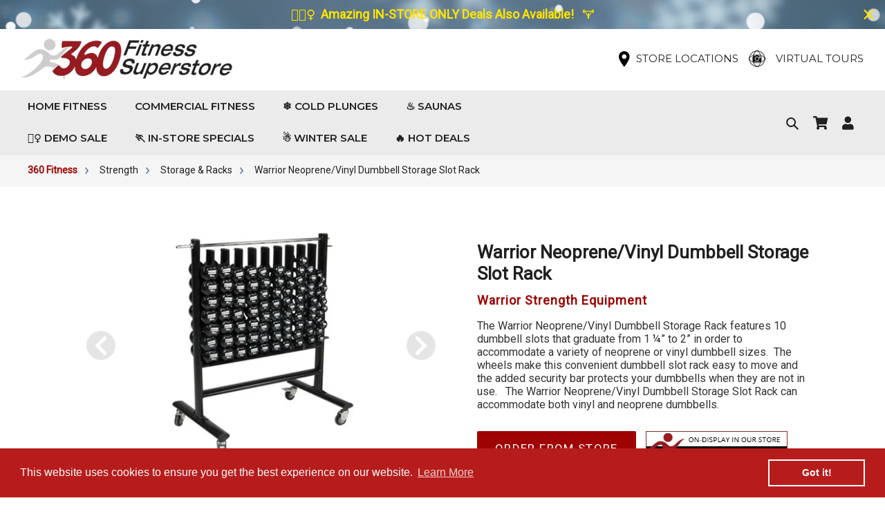

--- FILE ---
content_type: text/html; charset=utf-8
request_url: https://www.360fitnesssuperstore.com/products/dumbbell-slot-rack
body_size: 52536
content:
<!doctype html>
<html class="no-js" lang="en">
<head>
<meta name="viewport" content="width=device-width, initial-scale=1.0, maximum-scale=1.0, user-scalable=0">
  <!-- Global site tag (gtag.js) - Google Ads: AW-923635320 -->
<script async src="https://www.googletagmanager.com/gtag/js?id=AW-923635320"></script>
<script>
  window.dataLayer = window.dataLayer || [];
  function gtag(){dataLayer.push(arguments);}
  gtag('js', new Date());

  gtag('config', 'AW-923635320', {'allow_enhanced_conversions': true});
</script>
  <meta charset="utf-8">
  <meta http-equiv="X-UA-Compatible" content="IE=edge,chrome=1">
  <meta name="theme-color" content="#9f0303">
  <link rel="canonical" href="https://www.360fitnesssuperstore.com/products/dumbbell-slot-rack"><link rel="shortcut icon" href="//www.360fitnesssuperstore.com/cdn/shop/files/cropped-360-fitness-logo_32x32.png?v=1614415218" type="image/png"><title>Warrior Neoprene/Vinyl Dumbbell Storage Slot Rack
&ndash; 360 Fitness Superstore</title><meta name="description" content="Dumbbell Slot Rack - Description Available Shortly!"><!-- /snippets/social-meta-tags.liquid -->




<meta property="og:site_name" content="360 Fitness Superstore">
<meta property="og:url" content="https://www.360fitnesssuperstore.com/products/dumbbell-slot-rack">
<meta property="og:title" content="Warrior Neoprene/Vinyl Dumbbell Storage Slot Rack">
<meta property="og:type" content="product">
<meta property="og:description" content="Dumbbell Slot Rack - Description Available Shortly!">

  <meta property="og:price:amount" content="0.00">
  <meta property="og:price:currency" content="USD">

<meta property="og:image" content="http://www.360fitnesssuperstore.com/cdn/shop/files/Warrior_Neoprene_Vinyl_Dumbbell_Storage_Rack_w_Casters_1200x1200.jpg?v=1719518729"><meta property="og:image" content="http://www.360fitnesssuperstore.com/cdn/shop/products/Warrior_Dumbbell_Slot_Rack_1200x1200.jpg?v=1719518754">
<meta property="og:image:secure_url" content="https://www.360fitnesssuperstore.com/cdn/shop/files/Warrior_Neoprene_Vinyl_Dumbbell_Storage_Rack_w_Casters_1200x1200.jpg?v=1719518729"><meta property="og:image:secure_url" content="https://www.360fitnesssuperstore.com/cdn/shop/products/Warrior_Dumbbell_Slot_Rack_1200x1200.jpg?v=1719518754">


<meta name="twitter:card" content="summary_large_image">
<meta name="twitter:title" content="Warrior Neoprene/Vinyl Dumbbell Storage Slot Rack">
<meta name="twitter:description" content="Dumbbell Slot Rack - Description Available Shortly!">

  <link href="https://fonts.googleapis.com/css2?family=Montserrat:ital,wght@0,300;0,400;0,500;0,600;0,700;1,300;1,400;1,500;1,600;1,700&display=swap" rel="stylesheet">
  <link href="//www.360fitnesssuperstore.com/cdn/shop/t/62/assets/bootstrap.css?v=107336412447542668051692081153" rel="stylesheet" type="text/css" media="all" />
  <link href="//www.360fitnesssuperstore.com/cdn/shop/t/62/assets/theme.scss.css?v=23607926986470583091762894513" rel="stylesheet" type="text/css" media="all" />
  <link href="https://cdnjs.cloudflare.com/ajax/libs/ekko-lightbox/5.3.0/ekko-lightbox.css" rel="stylesheet" type="text/css" media="all" />
  <link href="//www.360fitnesssuperstore.com/cdn/shop/t/62/assets/custom.css?v=136692346851021526451766631557" rel="stylesheet" type="text/css" media="all" />
  <link href="//www.360fitnesssuperstore.com/cdn/shop/t/62/assets/responsive.css?v=97159655259938975991750162186" rel="stylesheet" type="text/css" media="all" />
  <link href="//www.360fitnesssuperstore.com/cdn/shop/t/62/assets/owl.carousel.min.css?v=70516089817612781961692081153" rel="stylesheet" type="text/css" media="all" />
  <link href="//www.360fitnesssuperstore.com/cdn/shop/t/62/assets/owl.theme.default.min.css?v=135046118358282713361692081153" rel="stylesheet" type="text/css" media="all" />
    <link href="//www.360fitnesssuperstore.com/cdn/shop/t/62/assets/ari_custom.css?v=125884329365245081051728598619" rel="stylesheet" type="text/css" media="all" />
  <script>
    var theme = {
      breakpoints: {
        medium: 750,
        large: 990,
        widescreen: 1400
      },
      strings: {
        addToCart: "Add to cart",
        soldOut: "Sold out",
        unavailable: "Unavailable",
        regularPrice: "Regular price",
        salePrice: "Sale price",
        sale: "Sale",
        fromLowestPrice: "from [price]",
        vendor: "Vendor",
        showMore: "Show More",
        showLess: "Show Less",
        searchFor: "Search for",
        addressError: "Error looking up that address",
        addressNoResults: "No results for that address",
        addressQueryLimit: "You have exceeded the Google API usage limit. Consider upgrading to a \u003ca href=\"https:\/\/developers.google.com\/maps\/premium\/usage-limits\"\u003ePremium Plan\u003c\/a\u003e.",
        authError: "There was a problem authenticating your Google Maps account.",
        newWindow: "Opens in a new window.",
        external: "Opens external website.",
        newWindowExternal: "Opens external website in a new window.",
        removeLabel: "Remove [product]",
        update: "Update",
        quantity: "Quantity",
        discountedTotal: "Discounted total",
        regularTotal: "Regular total",
        priceColumn: "See Price column for discount details.",
        quantityMinimumMessage: "Quantity must be 1 or more",
        cartError: "There was an error while updating your cart. Please try again.",
        removedItemMessage: "Removed \u003cspan class=\"cart__removed-product-details\"\u003e([quantity]) [link]\u003c\/span\u003e from your cart.",
        unitPrice: "Unit price",
        unitPriceSeparator: "per",
        oneCartCount: "1 item",
        otherCartCount: "[count] items",
        quantityLabel: "Quantity: [count]",
        products: "Products",
        loading: "Loading",
        number_of_results: "[result_number] of [results_count]",
        number_of_results_found: "[results_count] results found",
        one_result_found: "1 result found"
      },
      moneyFormat: "${{amount}}",
      moneyFormatWithCurrency: "${{amount}} USD",
      settings: {
        predictiveSearchEnabled: true,
        predictiveSearchShowPrice: true,
        predictiveSearchShowVendor: true
      }
    }

    document.documentElement.className = document.documentElement.className.replace('no-js', 'js');
  </script><script src="//www.360fitnesssuperstore.com/cdn/shop/t/62/assets/jquery-3.6.0.min.js?v=8324501383853434791692081153"></script>  
  <script src="//www.360fitnesssuperstore.com/cdn/shop/t/62/assets/lazysizes.js?v=94224023136283657951692081153" async="async"></script>
  <script src="//www.360fitnesssuperstore.com/cdn/shop/t/62/assets/vendor.js?v=85833464202832145531692081153" defer="defer"></script>
  <script src="//www.360fitnesssuperstore.com/cdn/shop/t/62/assets/theme.js?v=104579855904576309291692081153" defer="defer"></script>
  <script src="https://cdnjs.cloudflare.com/ajax/libs/ekko-lightbox/5.3.0/ekko-lightbox.js" defer="defer"></script>
  <script src="https://cdn.jsdelivr.net/npm/slick-carousel@1.8.1/slick/slick.min.js" defer="defer"></script> 
  <script src="//www.360fitnesssuperstore.com/cdn/shop/t/62/assets/custom-function.js?v=153012834379392017601750763200" defer="defer"></script>
  <script src="https://kit.fontawesome.com/4b0986e6bc.js" crossorigin="anonymous"></script>
  
  <!-- "snippets/buddha-megamenu-before.liquid" was not rendered, the associated app was uninstalled -->
  <!-- "snippets/buddha-megamenu.liquid" was not rendered, the associated app was uninstalled -->
  <script>(function(w,d,t,r,u){var f,n,i;w[u]=w[u]||[],f=function(){var o={ti:"5440757"};o.q=w[u],w[u]=new UET(o),w[u].push("pageLoad")},n=d.createElement(t),n.src=r,n.async=1,n.onload=n.onreadystatechange=function(){var s=this.readyState;s&&s!=="loaded"&&s!=="complete"||(f(),n.onload=n.onreadystatechange=null)},i=d.getElementsByTagName(t)[0],i.parentNode.insertBefore(n,i)})(window,document,"script","//bat.bing.com/bat.js","uetq");</script>

  
  <script>window.performance && window.performance.mark && window.performance.mark('shopify.content_for_header.start');</script><meta name="google-site-verification" content="-7_ZTplltT1iqKbibYDJ698aauwoUJtNItrwxs1NCk4">
<meta name="google-site-verification" content="bsejvBebQWUUHzZ22upIhpn1kDJdStXxj0WaLyuZwY8">
<meta name="facebook-domain-verification" content="6lr0ad2n2llgdrtx5okhp98xnqwqwc">
<meta id="shopify-digital-wallet" name="shopify-digital-wallet" content="/26658832426/digital_wallets/dialog">
<meta name="shopify-checkout-api-token" content="9b93ef4650911ecf09c96cfebd74e934">
<link rel="alternate" type="application/json+oembed" href="https://www.360fitnesssuperstore.com/products/dumbbell-slot-rack.oembed">
<script async="async" src="/checkouts/internal/preloads.js?locale=en-US"></script>
<link rel="preconnect" href="https://shop.app" crossorigin="anonymous">
<script async="async" src="https://shop.app/checkouts/internal/preloads.js?locale=en-US&shop_id=26658832426" crossorigin="anonymous"></script>
<script id="apple-pay-shop-capabilities" type="application/json">{"shopId":26658832426,"countryCode":"US","currencyCode":"USD","merchantCapabilities":["supports3DS"],"merchantId":"gid:\/\/shopify\/Shop\/26658832426","merchantName":"360 Fitness Superstore","requiredBillingContactFields":["postalAddress","email","phone"],"requiredShippingContactFields":["postalAddress","email","phone"],"shippingType":"shipping","supportedNetworks":["visa","masterCard","amex","discover","elo","jcb"],"total":{"type":"pending","label":"360 Fitness Superstore","amount":"1.00"},"shopifyPaymentsEnabled":true,"supportsSubscriptions":true}</script>
<script id="shopify-features" type="application/json">{"accessToken":"9b93ef4650911ecf09c96cfebd74e934","betas":["rich-media-storefront-analytics"],"domain":"www.360fitnesssuperstore.com","predictiveSearch":true,"shopId":26658832426,"locale":"en"}</script>
<script>var Shopify = Shopify || {};
Shopify.shop = "360-fitness-superstore-ca.myshopify.com";
Shopify.locale = "en";
Shopify.currency = {"active":"USD","rate":"1.0"};
Shopify.country = "US";
Shopify.theme = {"name":"[Boost-198298] Tag Theme Summer Sale 6-14-23","id":157244981521,"schema_name":"360 Fitness - Debut Child","schema_version":"16.5.5","theme_store_id":null,"role":"main"};
Shopify.theme.handle = "null";
Shopify.theme.style = {"id":null,"handle":null};
Shopify.cdnHost = "www.360fitnesssuperstore.com/cdn";
Shopify.routes = Shopify.routes || {};
Shopify.routes.root = "/";</script>
<script type="module">!function(o){(o.Shopify=o.Shopify||{}).modules=!0}(window);</script>
<script>!function(o){function n(){var o=[];function n(){o.push(Array.prototype.slice.apply(arguments))}return n.q=o,n}var t=o.Shopify=o.Shopify||{};t.loadFeatures=n(),t.autoloadFeatures=n()}(window);</script>
<script>
  window.ShopifyPay = window.ShopifyPay || {};
  window.ShopifyPay.apiHost = "shop.app\/pay";
  window.ShopifyPay.redirectState = null;
</script>
<script id="shop-js-analytics" type="application/json">{"pageType":"product"}</script>
<script defer="defer" async type="module" src="//www.360fitnesssuperstore.com/cdn/shopifycloud/shop-js/modules/v2/client.init-shop-cart-sync_BN7fPSNr.en.esm.js"></script>
<script defer="defer" async type="module" src="//www.360fitnesssuperstore.com/cdn/shopifycloud/shop-js/modules/v2/chunk.common_Cbph3Kss.esm.js"></script>
<script defer="defer" async type="module" src="//www.360fitnesssuperstore.com/cdn/shopifycloud/shop-js/modules/v2/chunk.modal_DKumMAJ1.esm.js"></script>
<script type="module">
  await import("//www.360fitnesssuperstore.com/cdn/shopifycloud/shop-js/modules/v2/client.init-shop-cart-sync_BN7fPSNr.en.esm.js");
await import("//www.360fitnesssuperstore.com/cdn/shopifycloud/shop-js/modules/v2/chunk.common_Cbph3Kss.esm.js");
await import("//www.360fitnesssuperstore.com/cdn/shopifycloud/shop-js/modules/v2/chunk.modal_DKumMAJ1.esm.js");

  window.Shopify.SignInWithShop?.initShopCartSync?.({"fedCMEnabled":true,"windoidEnabled":true});

</script>
<script>
  window.Shopify = window.Shopify || {};
  if (!window.Shopify.featureAssets) window.Shopify.featureAssets = {};
  window.Shopify.featureAssets['shop-js'] = {"shop-cart-sync":["modules/v2/client.shop-cart-sync_CJVUk8Jm.en.esm.js","modules/v2/chunk.common_Cbph3Kss.esm.js","modules/v2/chunk.modal_DKumMAJ1.esm.js"],"init-fed-cm":["modules/v2/client.init-fed-cm_7Fvt41F4.en.esm.js","modules/v2/chunk.common_Cbph3Kss.esm.js","modules/v2/chunk.modal_DKumMAJ1.esm.js"],"init-shop-email-lookup-coordinator":["modules/v2/client.init-shop-email-lookup-coordinator_Cc088_bR.en.esm.js","modules/v2/chunk.common_Cbph3Kss.esm.js","modules/v2/chunk.modal_DKumMAJ1.esm.js"],"init-windoid":["modules/v2/client.init-windoid_hPopwJRj.en.esm.js","modules/v2/chunk.common_Cbph3Kss.esm.js","modules/v2/chunk.modal_DKumMAJ1.esm.js"],"shop-button":["modules/v2/client.shop-button_B0jaPSNF.en.esm.js","modules/v2/chunk.common_Cbph3Kss.esm.js","modules/v2/chunk.modal_DKumMAJ1.esm.js"],"shop-cash-offers":["modules/v2/client.shop-cash-offers_DPIskqss.en.esm.js","modules/v2/chunk.common_Cbph3Kss.esm.js","modules/v2/chunk.modal_DKumMAJ1.esm.js"],"shop-toast-manager":["modules/v2/client.shop-toast-manager_CK7RT69O.en.esm.js","modules/v2/chunk.common_Cbph3Kss.esm.js","modules/v2/chunk.modal_DKumMAJ1.esm.js"],"init-shop-cart-sync":["modules/v2/client.init-shop-cart-sync_BN7fPSNr.en.esm.js","modules/v2/chunk.common_Cbph3Kss.esm.js","modules/v2/chunk.modal_DKumMAJ1.esm.js"],"init-customer-accounts-sign-up":["modules/v2/client.init-customer-accounts-sign-up_CfPf4CXf.en.esm.js","modules/v2/client.shop-login-button_DeIztwXF.en.esm.js","modules/v2/chunk.common_Cbph3Kss.esm.js","modules/v2/chunk.modal_DKumMAJ1.esm.js"],"pay-button":["modules/v2/client.pay-button_CgIwFSYN.en.esm.js","modules/v2/chunk.common_Cbph3Kss.esm.js","modules/v2/chunk.modal_DKumMAJ1.esm.js"],"init-customer-accounts":["modules/v2/client.init-customer-accounts_DQ3x16JI.en.esm.js","modules/v2/client.shop-login-button_DeIztwXF.en.esm.js","modules/v2/chunk.common_Cbph3Kss.esm.js","modules/v2/chunk.modal_DKumMAJ1.esm.js"],"avatar":["modules/v2/client.avatar_BTnouDA3.en.esm.js"],"init-shop-for-new-customer-accounts":["modules/v2/client.init-shop-for-new-customer-accounts_CsZy_esa.en.esm.js","modules/v2/client.shop-login-button_DeIztwXF.en.esm.js","modules/v2/chunk.common_Cbph3Kss.esm.js","modules/v2/chunk.modal_DKumMAJ1.esm.js"],"shop-follow-button":["modules/v2/client.shop-follow-button_BRMJjgGd.en.esm.js","modules/v2/chunk.common_Cbph3Kss.esm.js","modules/v2/chunk.modal_DKumMAJ1.esm.js"],"checkout-modal":["modules/v2/client.checkout-modal_B9Drz_yf.en.esm.js","modules/v2/chunk.common_Cbph3Kss.esm.js","modules/v2/chunk.modal_DKumMAJ1.esm.js"],"shop-login-button":["modules/v2/client.shop-login-button_DeIztwXF.en.esm.js","modules/v2/chunk.common_Cbph3Kss.esm.js","modules/v2/chunk.modal_DKumMAJ1.esm.js"],"lead-capture":["modules/v2/client.lead-capture_DXYzFM3R.en.esm.js","modules/v2/chunk.common_Cbph3Kss.esm.js","modules/v2/chunk.modal_DKumMAJ1.esm.js"],"shop-login":["modules/v2/client.shop-login_CA5pJqmO.en.esm.js","modules/v2/chunk.common_Cbph3Kss.esm.js","modules/v2/chunk.modal_DKumMAJ1.esm.js"],"payment-terms":["modules/v2/client.payment-terms_BxzfvcZJ.en.esm.js","modules/v2/chunk.common_Cbph3Kss.esm.js","modules/v2/chunk.modal_DKumMAJ1.esm.js"]};
</script>
<script>(function() {
  var isLoaded = false;
  function asyncLoad() {
    if (isLoaded) return;
    isLoaded = true;
    var urls = ["https:\/\/formbuilder.hulkapps.com\/skeletopapp.js?shop=360-fitness-superstore-ca.myshopify.com","https:\/\/chimpstatic.com\/mcjs-connected\/js\/users\/276071d6ed6fa0b9a5ebaed79\/d06c8ba429daebc6bda311781.js?shop=360-fitness-superstore-ca.myshopify.com","\/\/cdn.shopify.com\/proxy\/f76474181b55c1306544ba46328a16d94488638ede41a527e24f5a19f459a7a3\/bingshoppingtool-t2app-prod.trafficmanager.net\/uet\/tracking_script?shop=360-fitness-superstore-ca.myshopify.com\u0026sp-cache-control=cHVibGljLCBtYXgtYWdlPTkwMA","https:\/\/360-fitness-superstore-ca.myshopify.com\/apps\/delivery\/delivery_coder.js?t=1711784781.5112\u0026n=203695059\u0026shop=360-fitness-superstore-ca.myshopify.com","https:\/\/cdn.shopify.com\/s\/files\/1\/0266\/5883\/2426\/t\/62\/assets\/booster_eu_cookie_26658832426.js?v=1698788179\u0026shop=360-fitness-superstore-ca.myshopify.com","https:\/\/edt.uppercommerce.com\/js\/estimate.js?v=1701225715\u0026shop=360-fitness-superstore-ca.myshopify.com","\/\/cdn.shopify.com\/proxy\/d77ec7675475cb4e19a907fc8d8c9ff6b248b9fb30ed8205ed86b9ef9919ef7b\/bingshoppingtool-t2app-prod.trafficmanager.net\/api\/ShopifyMT\/v1\/uet\/tracking_script?shop=360-fitness-superstore-ca.myshopify.com\u0026sp-cache-control=cHVibGljLCBtYXgtYWdlPTkwMA","https:\/\/sellup.herokuapp.com\/upseller.js?shop=360-fitness-superstore-ca.myshopify.com","https:\/\/sapp.multivariants.com\/gate\/out\/sys\/js\/init.js?shop=360-fitness-superstore-ca.myshopify.com","https:\/\/cdn.hextom.com\/js\/quickannouncementbar.js?shop=360-fitness-superstore-ca.myshopify.com"];
    for (var i = 0; i < urls.length; i++) {
      var s = document.createElement('script');
      s.type = 'text/javascript';
      s.async = true;
      s.src = urls[i];
      var x = document.getElementsByTagName('script')[0];
      x.parentNode.insertBefore(s, x);
    }
  };
  if(window.attachEvent) {
    window.attachEvent('onload', asyncLoad);
  } else {
    window.addEventListener('load', asyncLoad, false);
  }
})();</script>
<script id="__st">var __st={"a":26658832426,"offset":-28800,"reqid":"00f6be71-1a77-46c4-86af-74e6093317dd-1770134273","pageurl":"www.360fitnesssuperstore.com\/products\/dumbbell-slot-rack","u":"e7c5d9c36dec","p":"product","rtyp":"product","rid":4418954756138};</script>
<script>window.ShopifyPaypalV4VisibilityTracking = true;</script>
<script id="captcha-bootstrap">!function(){'use strict';const t='contact',e='account',n='new_comment',o=[[t,t],['blogs',n],['comments',n],[t,'customer']],c=[[e,'customer_login'],[e,'guest_login'],[e,'recover_customer_password'],[e,'create_customer']],r=t=>t.map((([t,e])=>`form[action*='/${t}']:not([data-nocaptcha='true']) input[name='form_type'][value='${e}']`)).join(','),a=t=>()=>t?[...document.querySelectorAll(t)].map((t=>t.form)):[];function s(){const t=[...o],e=r(t);return a(e)}const i='password',u='form_key',d=['recaptcha-v3-token','g-recaptcha-response','h-captcha-response',i],f=()=>{try{return window.sessionStorage}catch{return}},m='__shopify_v',_=t=>t.elements[u];function p(t,e,n=!1){try{const o=window.sessionStorage,c=JSON.parse(o.getItem(e)),{data:r}=function(t){const{data:e,action:n}=t;return t[m]||n?{data:e,action:n}:{data:t,action:n}}(c);for(const[e,n]of Object.entries(r))t.elements[e]&&(t.elements[e].value=n);n&&o.removeItem(e)}catch(o){console.error('form repopulation failed',{error:o})}}const l='form_type',E='cptcha';function T(t){t.dataset[E]=!0}const w=window,h=w.document,L='Shopify',v='ce_forms',y='captcha';let A=!1;((t,e)=>{const n=(g='f06e6c50-85a8-45c8-87d0-21a2b65856fe',I='https://cdn.shopify.com/shopifycloud/storefront-forms-hcaptcha/ce_storefront_forms_captcha_hcaptcha.v1.5.2.iife.js',D={infoText:'Protected by hCaptcha',privacyText:'Privacy',termsText:'Terms'},(t,e,n)=>{const o=w[L][v],c=o.bindForm;if(c)return c(t,g,e,D).then(n);var r;o.q.push([[t,g,e,D],n]),r=I,A||(h.body.append(Object.assign(h.createElement('script'),{id:'captcha-provider',async:!0,src:r})),A=!0)});var g,I,D;w[L]=w[L]||{},w[L][v]=w[L][v]||{},w[L][v].q=[],w[L][y]=w[L][y]||{},w[L][y].protect=function(t,e){n(t,void 0,e),T(t)},Object.freeze(w[L][y]),function(t,e,n,w,h,L){const[v,y,A,g]=function(t,e,n){const i=e?o:[],u=t?c:[],d=[...i,...u],f=r(d),m=r(i),_=r(d.filter((([t,e])=>n.includes(e))));return[a(f),a(m),a(_),s()]}(w,h,L),I=t=>{const e=t.target;return e instanceof HTMLFormElement?e:e&&e.form},D=t=>v().includes(t);t.addEventListener('submit',(t=>{const e=I(t);if(!e)return;const n=D(e)&&!e.dataset.hcaptchaBound&&!e.dataset.recaptchaBound,o=_(e),c=g().includes(e)&&(!o||!o.value);(n||c)&&t.preventDefault(),c&&!n&&(function(t){try{if(!f())return;!function(t){const e=f();if(!e)return;const n=_(t);if(!n)return;const o=n.value;o&&e.removeItem(o)}(t);const e=Array.from(Array(32),(()=>Math.random().toString(36)[2])).join('');!function(t,e){_(t)||t.append(Object.assign(document.createElement('input'),{type:'hidden',name:u})),t.elements[u].value=e}(t,e),function(t,e){const n=f();if(!n)return;const o=[...t.querySelectorAll(`input[type='${i}']`)].map((({name:t})=>t)),c=[...d,...o],r={};for(const[a,s]of new FormData(t).entries())c.includes(a)||(r[a]=s);n.setItem(e,JSON.stringify({[m]:1,action:t.action,data:r}))}(t,e)}catch(e){console.error('failed to persist form',e)}}(e),e.submit())}));const S=(t,e)=>{t&&!t.dataset[E]&&(n(t,e.some((e=>e===t))),T(t))};for(const o of['focusin','change'])t.addEventListener(o,(t=>{const e=I(t);D(e)&&S(e,y())}));const B=e.get('form_key'),M=e.get(l),P=B&&M;t.addEventListener('DOMContentLoaded',(()=>{const t=y();if(P)for(const e of t)e.elements[l].value===M&&p(e,B);[...new Set([...A(),...v().filter((t=>'true'===t.dataset.shopifyCaptcha))])].forEach((e=>S(e,t)))}))}(h,new URLSearchParams(w.location.search),n,t,e,['guest_login'])})(!0,!0)}();</script>
<script integrity="sha256-4kQ18oKyAcykRKYeNunJcIwy7WH5gtpwJnB7kiuLZ1E=" data-source-attribution="shopify.loadfeatures" defer="defer" src="//www.360fitnesssuperstore.com/cdn/shopifycloud/storefront/assets/storefront/load_feature-a0a9edcb.js" crossorigin="anonymous"></script>
<script crossorigin="anonymous" defer="defer" src="//www.360fitnesssuperstore.com/cdn/shopifycloud/storefront/assets/shopify_pay/storefront-65b4c6d7.js?v=20250812"></script>
<script data-source-attribution="shopify.dynamic_checkout.dynamic.init">var Shopify=Shopify||{};Shopify.PaymentButton=Shopify.PaymentButton||{isStorefrontPortableWallets:!0,init:function(){window.Shopify.PaymentButton.init=function(){};var t=document.createElement("script");t.src="https://www.360fitnesssuperstore.com/cdn/shopifycloud/portable-wallets/latest/portable-wallets.en.js",t.type="module",document.head.appendChild(t)}};
</script>
<script data-source-attribution="shopify.dynamic_checkout.buyer_consent">
  function portableWalletsHideBuyerConsent(e){var t=document.getElementById("shopify-buyer-consent"),n=document.getElementById("shopify-subscription-policy-button");t&&n&&(t.classList.add("hidden"),t.setAttribute("aria-hidden","true"),n.removeEventListener("click",e))}function portableWalletsShowBuyerConsent(e){var t=document.getElementById("shopify-buyer-consent"),n=document.getElementById("shopify-subscription-policy-button");t&&n&&(t.classList.remove("hidden"),t.removeAttribute("aria-hidden"),n.addEventListener("click",e))}window.Shopify?.PaymentButton&&(window.Shopify.PaymentButton.hideBuyerConsent=portableWalletsHideBuyerConsent,window.Shopify.PaymentButton.showBuyerConsent=portableWalletsShowBuyerConsent);
</script>
<script data-source-attribution="shopify.dynamic_checkout.cart.bootstrap">document.addEventListener("DOMContentLoaded",(function(){function t(){return document.querySelector("shopify-accelerated-checkout-cart, shopify-accelerated-checkout")}if(t())Shopify.PaymentButton.init();else{new MutationObserver((function(e,n){t()&&(Shopify.PaymentButton.init(),n.disconnect())})).observe(document.body,{childList:!0,subtree:!0})}}));
</script>
<link id="shopify-accelerated-checkout-styles" rel="stylesheet" media="screen" href="https://www.360fitnesssuperstore.com/cdn/shopifycloud/portable-wallets/latest/accelerated-checkout-backwards-compat.css" crossorigin="anonymous">
<style id="shopify-accelerated-checkout-cart">
        #shopify-buyer-consent {
  margin-top: 1em;
  display: inline-block;
  width: 100%;
}

#shopify-buyer-consent.hidden {
  display: none;
}

#shopify-subscription-policy-button {
  background: none;
  border: none;
  padding: 0;
  text-decoration: underline;
  font-size: inherit;
  cursor: pointer;
}

#shopify-subscription-policy-button::before {
  box-shadow: none;
}

      </style>

<script>window.performance && window.performance.mark && window.performance.mark('shopify.content_for_header.end');</script>

<!--begin-boost-pfs-filter-css-->
  <link href="//www.360fitnesssuperstore.com/cdn/shop/t/62/assets/boost-pfs.scss.css?v=28332572073711684051728598381" rel="stylesheet" type="text/css" media="all" />
<style data-id="boost-pfs-style" type="text/css">
      .boost-pfs-filter-option-title-text {}

     .boost-pfs-filter-tree-v .boost-pfs-filter-option-title-text:before {}
      .boost-pfs-filter-tree-v .boost-pfs-filter-option.boost-pfs-filter-option-collapsed .boost-pfs-filter-option-title-text:before {}
      .boost-pfs-filter-tree-h .boost-pfs-filter-option-title-heading:before {
        border-right-color: ;
        border-bottom-color: ;
      }

      .boost-pfs-filter-option-item > button,
      .boost-pfs-filter-tree-v .boost-pfs-filter-refine-by .boost-pfs-filter-refine-by-items .refine-by-item,
      .boost-pfs-filter-refine-by-wrapper-v .boost-pfs-filter-refine-by .boost-pfs-filter-refine-by-items .refine-by-item,
      .boost-pfs-filter-refine-by .boost-pfs-filter-option-title,
      .boost-pfs-filter-refine-by .boost-pfs-filter-refine-by-items .refine-by-item>a,
      .boost-pfs-filter-refine-by>span,
      .boost-pfs-filter-clear,
      .boost-pfs-filter-clear-all{font-size: 14px;}
      .boost-pfs-filter-refine-by .boost-pfs-filter-refine-by-items .refine-by-item .boost-pfs-filter-clear:before,
      .boost-pfs-filter-refine-by .boost-pfs-filter-refine-by-items .refine-by-item .boost-pfs-filter-clear:after {
        background: ;
      }

      .boost-pfs-filter-tree-mobile-button button,
      .boost-pfs-filter-top-sorting-mobile button {}
      .boost-pfs-filter-top-sorting-mobile button>span:after {}
    </style><link href="//www.360fitnesssuperstore.com/cdn/shop/t/62/assets/boost-pfs-otp.scss.css?v=70921524670812585461728601292" rel="stylesheet" type="text/css" media="all" />
<!--end-boost-pfs-filter-css-->
<script src="//maps.googleapis.com/maps/api/js?libraries=places&amp;key=AIzaSyAXZVsGgGJirVcDoTQEjwVYe48yXVaCpds"  type="text/javascript"></script>
<link href="//www.360fitnesssuperstore.com/cdn/shop/t/62/assets/ndnapps-storelocator.css?v=74408349371042719101692081153" rel="stylesheet" type="text/css" media="all" />
<style type='text/css'>
    :root {--delivery-country-image-url:url("https://dc.codericp.com/delivery/code_f.png");}
    .icon-ad_f{background-image:var(--delivery-country-image-url);background-position:0 0;width:20px;height:12px}.icon-ae_f{background-image:var(--delivery-country-image-url);background-position:-21px 0;width:20px;height:12px}.icon-af_f{background-image:var(--delivery-country-image-url);background-position:0 -13px;width:20px;height:12px}.icon-ag_f{background-image:var(--delivery-country-image-url);background-position:-21px -13px;width:20px;height:12px}.icon-ai_f{background-image:var(--delivery-country-image-url);background-position:0 -26px;width:20px;height:12px}.icon-al_f{background-image:var(--delivery-country-image-url);background-position:-21px -26px;width:20px;height:12px}.icon-am_f{background-image:var(--delivery-country-image-url);background-position:-42px 0;width:20px;height:12px}.icon-ao_f{background-image:var(--delivery-country-image-url);background-position:-42px -13px;width:20px;height:12px}.icon-aq_f{background-image:var(--delivery-country-image-url);background-position:-42px -26px;width:20px;height:12px}.icon-ar_f{background-image:var(--delivery-country-image-url);background-position:0 -39px;width:20px;height:12px}.icon-as_f{background-image:var(--delivery-country-image-url);background-position:-21px -39px;width:20px;height:12px}.icon-at_f{background-image:var(--delivery-country-image-url);background-position:-42px -39px;width:20px;height:12px}.icon-au_f{background-image:var(--delivery-country-image-url);background-position:-63px 0;width:20px;height:12px}.icon-aw_f{background-image:var(--delivery-country-image-url);background-position:-63px -13px;width:20px;height:12px}.icon-ax_f{background-image:var(--delivery-country-image-url);background-position:-63px -26px;width:20px;height:12px}.icon-az_f{background-image:var(--delivery-country-image-url);background-position:-63px -39px;width:20px;height:12px}.icon-ba_f{background-image:var(--delivery-country-image-url);background-position:0 -52px;width:20px;height:12px}.icon-bb_f{background-image:var(--delivery-country-image-url);background-position:-21px -52px;width:20px;height:12px}.icon-bd_f{background-image:var(--delivery-country-image-url);background-position:-42px -52px;width:20px;height:12px}.icon-be_f{background-image:var(--delivery-country-image-url);background-position:-63px -52px;width:20px;height:12px}.icon-bf_f{background-image:var(--delivery-country-image-url);background-position:0 -65px;width:20px;height:12px}.icon-bg_f{background-image:var(--delivery-country-image-url);background-position:-21px -65px;width:20px;height:12px}.icon-bh_f{background-image:var(--delivery-country-image-url);background-position:-42px -65px;width:20px;height:12px}.icon-bi_f{background-image:var(--delivery-country-image-url);background-position:-63px -65px;width:20px;height:12px}.icon-bj_f{background-image:var(--delivery-country-image-url);background-position:-84px 0;width:20px;height:12px}.icon-bl_f{background-image:var(--delivery-country-image-url);background-position:-84px -13px;width:20px;height:12px}.icon-bm_f{background-image:var(--delivery-country-image-url);background-position:-84px -26px;width:20px;height:12px}.icon-bn_f{background-image:var(--delivery-country-image-url);background-position:-84px -39px;width:20px;height:12px}.icon-bo_f{background-image:var(--delivery-country-image-url);background-position:-84px -52px;width:20px;height:12px}.icon-bq_f{background-image:var(--delivery-country-image-url);background-position:-84px -65px;width:20px;height:12px}.icon-br_f{background-image:var(--delivery-country-image-url);background-position:0 -78px;width:20px;height:12px}.icon-bs_f{background-image:var(--delivery-country-image-url);background-position:-21px -78px;width:20px;height:12px}.icon-bt_f{background-image:var(--delivery-country-image-url);background-position:-42px -78px;width:20px;height:12px}.icon-bv_f{background-image:var(--delivery-country-image-url);background-position:-63px -78px;width:20px;height:12px}.icon-bw_f{background-image:var(--delivery-country-image-url);background-position:-84px -78px;width:20px;height:12px}.icon-by_f{background-image:var(--delivery-country-image-url);background-position:0 -91px;width:20px;height:12px}.icon-bz_f{background-image:var(--delivery-country-image-url);background-position:-21px -91px;width:20px;height:12px}.icon-ca_f{background-image:var(--delivery-country-image-url);background-position:-42px -91px;width:20px;height:12px}.icon-cc_f{background-image:var(--delivery-country-image-url);background-position:-63px -91px;width:20px;height:12px}.icon-cd_f{background-image:var(--delivery-country-image-url);background-position:-84px -91px;width:20px;height:12px}.icon-cf_f{background-image:var(--delivery-country-image-url);background-position:-105px 0;width:20px;height:12px}.icon-cg_f{background-image:var(--delivery-country-image-url);background-position:-105px -13px;width:20px;height:12px}.icon-ch_f{background-image:var(--delivery-country-image-url);background-position:-105px -26px;width:20px;height:12px}.icon-ci_f{background-image:var(--delivery-country-image-url);background-position:-105px -39px;width:20px;height:12px}.icon-ck_f{background-image:var(--delivery-country-image-url);background-position:-105px -52px;width:20px;height:12px}.icon-cl_f{background-image:var(--delivery-country-image-url);background-position:-105px -65px;width:20px;height:12px}.icon-cm_f{background-image:var(--delivery-country-image-url);background-position:-105px -78px;width:20px;height:12px}.icon-cn_f{background-image:var(--delivery-country-image-url);background-position:-105px -91px;width:20px;height:12px}.icon-co_f{background-image:var(--delivery-country-image-url);background-position:0 -104px;width:20px;height:12px}.icon-cr_f{background-image:var(--delivery-country-image-url);background-position:-21px -104px;width:20px;height:12px}.icon-cu_f{background-image:var(--delivery-country-image-url);background-position:-42px -104px;width:20px;height:12px}.icon-cv_f{background-image:var(--delivery-country-image-url);background-position:-63px -104px;width:20px;height:12px}.icon-cw_f{background-image:var(--delivery-country-image-url);background-position:-84px -104px;width:20px;height:12px}.icon-cx_f{background-image:var(--delivery-country-image-url);background-position:-105px -104px;width:20px;height:12px}.icon-cy_f{background-image:var(--delivery-country-image-url);background-position:-126px 0;width:20px;height:12px}.icon-cz_f{background-image:var(--delivery-country-image-url);background-position:-126px -13px;width:20px;height:12px}.icon-de_f{background-image:var(--delivery-country-image-url);background-position:-126px -26px;width:20px;height:12px}.icon-dj_f{background-image:var(--delivery-country-image-url);background-position:-126px -39px;width:20px;height:12px}.icon-dk_f{background-image:var(--delivery-country-image-url);background-position:-126px -52px;width:20px;height:12px}.icon-dm_f{background-image:var(--delivery-country-image-url);background-position:-126px -65px;width:20px;height:12px}.icon-do_f{background-image:var(--delivery-country-image-url);background-position:-126px -78px;width:20px;height:12px}.icon-dz_f{background-image:var(--delivery-country-image-url);background-position:-126px -91px;width:20px;height:12px}.icon-ec_f{background-image:var(--delivery-country-image-url);background-position:-126px -104px;width:20px;height:12px}.icon-ee_f{background-image:var(--delivery-country-image-url);background-position:0 -117px;width:20px;height:12px}.icon-eg_f{background-image:var(--delivery-country-image-url);background-position:-21px -117px;width:20px;height:12px}.icon-eh_f{background-image:var(--delivery-country-image-url);background-position:-42px -117px;width:20px;height:12px}.icon-er_f{background-image:var(--delivery-country-image-url);background-position:-63px -117px;width:20px;height:12px}.icon-es_f{background-image:var(--delivery-country-image-url);background-position:-84px -117px;width:20px;height:12px}.icon-et_f{background-image:var(--delivery-country-image-url);background-position:-105px -117px;width:20px;height:12px}.icon-fi_f{background-image:var(--delivery-country-image-url);background-position:-126px -117px;width:20px;height:12px}.icon-fj_f{background-image:var(--delivery-country-image-url);background-position:0 -130px;width:20px;height:12px}.icon-fk_f{background-image:var(--delivery-country-image-url);background-position:-21px -130px;width:20px;height:12px}.icon-fm_f{background-image:var(--delivery-country-image-url);background-position:-42px -130px;width:20px;height:12px}.icon-fo_f{background-image:var(--delivery-country-image-url);background-position:-63px -130px;width:20px;height:12px}.icon-fr_f{background-image:var(--delivery-country-image-url);background-position:-84px -130px;width:20px;height:12px}.icon-ga_f{background-image:var(--delivery-country-image-url);background-position:-105px -130px;width:20px;height:12px}.icon-gb_f{background-image:var(--delivery-country-image-url);background-position:-126px -130px;width:20px;height:12px}.icon-gd_f{background-image:var(--delivery-country-image-url);background-position:-147px 0;width:20px;height:12px}.icon-ge_f{background-image:var(--delivery-country-image-url);background-position:-147px -13px;width:20px;height:12px}.icon-gf_f{background-image:var(--delivery-country-image-url);background-position:-147px -26px;width:20px;height:12px}.icon-gg_f{background-image:var(--delivery-country-image-url);background-position:-147px -39px;width:20px;height:12px}.icon-gh_f{background-image:var(--delivery-country-image-url);background-position:-147px -52px;width:20px;height:12px}.icon-gi_f{background-image:var(--delivery-country-image-url);background-position:-147px -65px;width:20px;height:12px}.icon-gl_f{background-image:var(--delivery-country-image-url);background-position:-147px -78px;width:20px;height:12px}.icon-gm_f{background-image:var(--delivery-country-image-url);background-position:-147px -91px;width:20px;height:12px}.icon-gn_f{background-image:var(--delivery-country-image-url);background-position:-147px -104px;width:20px;height:12px}.icon-gp_f{background-image:var(--delivery-country-image-url);background-position:-147px -117px;width:20px;height:12px}.icon-gq_f{background-image:var(--delivery-country-image-url);background-position:-147px -130px;width:20px;height:12px}.icon-gr_f{background-image:var(--delivery-country-image-url);background-position:0 -143px;width:20px;height:12px}.icon-gs_f{background-image:var(--delivery-country-image-url);background-position:-21px -143px;width:20px;height:12px}.icon-gt_f{background-image:var(--delivery-country-image-url);background-position:-42px -143px;width:20px;height:12px}.icon-gu_f{background-image:var(--delivery-country-image-url);background-position:-63px -143px;width:20px;height:12px}.icon-gw_f{background-image:var(--delivery-country-image-url);background-position:-84px -143px;width:20px;height:12px}.icon-gy_f{background-image:var(--delivery-country-image-url);background-position:-105px -143px;width:20px;height:12px}.icon-hk_f{background-image:var(--delivery-country-image-url);background-position:-126px -143px;width:20px;height:12px}.icon-hm_f{background-image:var(--delivery-country-image-url);background-position:-147px -143px;width:20px;height:12px}.icon-hn_f{background-image:var(--delivery-country-image-url);background-position:-168px 0;width:20px;height:12px}.icon-hr_f{background-image:var(--delivery-country-image-url);background-position:-168px -13px;width:20px;height:12px}.icon-ht_f{background-image:var(--delivery-country-image-url);background-position:-168px -26px;width:20px;height:12px}.icon-hu_f{background-image:var(--delivery-country-image-url);background-position:-168px -39px;width:20px;height:12px}.icon-id_f{background-image:var(--delivery-country-image-url);background-position:-168px -52px;width:20px;height:12px}.icon-ie_f{background-image:var(--delivery-country-image-url);background-position:-168px -65px;width:20px;height:12px}.icon-il_f{background-image:var(--delivery-country-image-url);background-position:-168px -78px;width:20px;height:12px}.icon-im_f{background-image:var(--delivery-country-image-url);background-position:-168px -91px;width:20px;height:12px}.icon-in_f{background-image:var(--delivery-country-image-url);background-position:-168px -104px;width:20px;height:12px}.icon-io_f{background-image:var(--delivery-country-image-url);background-position:-168px -117px;width:20px;height:12px}.icon-iq_f{background-image:var(--delivery-country-image-url);background-position:-168px -130px;width:20px;height:12px}.icon-ir_f{background-image:var(--delivery-country-image-url);background-position:-168px -143px;width:20px;height:12px}.icon-is_f{background-image:var(--delivery-country-image-url);background-position:0 -156px;width:20px;height:12px}.icon-it_f{background-image:var(--delivery-country-image-url);background-position:-21px -156px;width:20px;height:12px}.icon-je_f{background-image:var(--delivery-country-image-url);background-position:-42px -156px;width:20px;height:12px}.icon-jm_f{background-image:var(--delivery-country-image-url);background-position:-63px -156px;width:20px;height:12px}.icon-jo_f{background-image:var(--delivery-country-image-url);background-position:-84px -156px;width:20px;height:12px}.icon-jp_f{background-image:var(--delivery-country-image-url);background-position:-105px -156px;width:20px;height:12px}.icon-ke_f{background-image:var(--delivery-country-image-url);background-position:-126px -156px;width:20px;height:12px}.icon-kg_f{background-image:var(--delivery-country-image-url);background-position:-147px -156px;width:20px;height:12px}.icon-kh_f{background-image:var(--delivery-country-image-url);background-position:-168px -156px;width:20px;height:12px}.icon-ki_f{background-image:var(--delivery-country-image-url);background-position:0 -169px;width:20px;height:12px}.icon-km_f{background-image:var(--delivery-country-image-url);background-position:-21px -169px;width:20px;height:12px}.icon-kn_f{background-image:var(--delivery-country-image-url);background-position:-42px -169px;width:20px;height:12px}.icon-kp_f{background-image:var(--delivery-country-image-url);background-position:-63px -169px;width:20px;height:12px}.icon-kr_f{background-image:var(--delivery-country-image-url);background-position:-84px -169px;width:20px;height:12px}.icon-kw_f{background-image:var(--delivery-country-image-url);background-position:-105px -169px;width:20px;height:12px}.icon-ky_f{background-image:var(--delivery-country-image-url);background-position:-126px -169px;width:20px;height:12px}.icon-kz_f{background-image:var(--delivery-country-image-url);background-position:-147px -169px;width:20px;height:12px}.icon-la_f{background-image:var(--delivery-country-image-url);background-position:-168px -169px;width:20px;height:12px}.icon-lb_f{background-image:var(--delivery-country-image-url);background-position:-189px 0;width:20px;height:12px}.icon-lc_f{background-image:var(--delivery-country-image-url);background-position:-189px -13px;width:20px;height:12px}.icon-li_f{background-image:var(--delivery-country-image-url);background-position:-189px -26px;width:20px;height:12px}.icon-lk_f{background-image:var(--delivery-country-image-url);background-position:-189px -39px;width:20px;height:12px}.icon-lr_f{background-image:var(--delivery-country-image-url);background-position:-189px -52px;width:20px;height:12px}.icon-ls_f{background-image:var(--delivery-country-image-url);background-position:-189px -65px;width:20px;height:12px}.icon-lt_f{background-image:var(--delivery-country-image-url);background-position:-189px -78px;width:20px;height:12px}.icon-lu_f{background-image:var(--delivery-country-image-url);background-position:-189px -91px;width:20px;height:12px}.icon-lv_f{background-image:var(--delivery-country-image-url);background-position:-189px -104px;width:20px;height:12px}.icon-ly_f{background-image:var(--delivery-country-image-url);background-position:-189px -117px;width:20px;height:12px}.icon-ma_f{background-image:var(--delivery-country-image-url);background-position:-189px -130px;width:20px;height:12px}.icon-mc_f{background-image:var(--delivery-country-image-url);background-position:-189px -143px;width:20px;height:12px}.icon-md_f{background-image:var(--delivery-country-image-url);background-position:-189px -156px;width:20px;height:12px}.icon-me_f{background-image:var(--delivery-country-image-url);background-position:-189px -169px;width:20px;height:12px}.icon-mf_f{background-image:var(--delivery-country-image-url);background-position:0 -182px;width:20px;height:12px}.icon-mg_f{background-image:var(--delivery-country-image-url);background-position:-21px -182px;width:20px;height:12px}.icon-mh_f{background-image:var(--delivery-country-image-url);background-position:-42px -182px;width:20px;height:12px}.icon-mk_f{background-image:var(--delivery-country-image-url);background-position:-63px -182px;width:20px;height:12px}.icon-ml_f{background-image:var(--delivery-country-image-url);background-position:-84px -182px;width:20px;height:12px}.icon-mm_f{background-image:var(--delivery-country-image-url);background-position:-105px -182px;width:20px;height:12px}.icon-mn_f{background-image:var(--delivery-country-image-url);background-position:-126px -182px;width:20px;height:12px}.icon-mo_f{background-image:var(--delivery-country-image-url);background-position:-147px -182px;width:20px;height:12px}.icon-mp_f{background-image:var(--delivery-country-image-url);background-position:-168px -182px;width:20px;height:12px}.icon-mq_f{background-image:var(--delivery-country-image-url);background-position:-189px -182px;width:20px;height:12px}.icon-mr_f{background-image:var(--delivery-country-image-url);background-position:0 -195px;width:20px;height:12px}.icon-ms_f{background-image:var(--delivery-country-image-url);background-position:-21px -195px;width:20px;height:12px}.icon-mt_f{background-image:var(--delivery-country-image-url);background-position:-42px -195px;width:20px;height:12px}.icon-mu_f{background-image:var(--delivery-country-image-url);background-position:-63px -195px;width:20px;height:12px}.icon-mv_f{background-image:var(--delivery-country-image-url);background-position:-84px -195px;width:20px;height:12px}.icon-mw_f{background-image:var(--delivery-country-image-url);background-position:-105px -195px;width:20px;height:12px}.icon-mx_f{background-image:var(--delivery-country-image-url);background-position:-126px -195px;width:20px;height:12px}.icon-my_f{background-image:var(--delivery-country-image-url);background-position:-147px -195px;width:20px;height:12px}.icon-mz_f{background-image:var(--delivery-country-image-url);background-position:-168px -195px;width:20px;height:12px}.icon-na_f{background-image:var(--delivery-country-image-url);background-position:-189px -195px;width:20px;height:12px}.icon-nc_f{background-image:var(--delivery-country-image-url);background-position:-210px 0;width:20px;height:12px}.icon-ne_f{background-image:var(--delivery-country-image-url);background-position:-210px -13px;width:20px;height:12px}.icon-nf_f{background-image:var(--delivery-country-image-url);background-position:-210px -26px;width:20px;height:12px}.icon-ng_f{background-image:var(--delivery-country-image-url);background-position:-210px -39px;width:20px;height:12px}.icon-ni_f{background-image:var(--delivery-country-image-url);background-position:-210px -52px;width:20px;height:12px}.icon-nl_f{background-image:var(--delivery-country-image-url);background-position:-210px -65px;width:20px;height:12px}.icon-no_f{background-image:var(--delivery-country-image-url);background-position:-210px -78px;width:20px;height:12px}.icon-np_f{background-image:var(--delivery-country-image-url);background-position:-210px -91px;width:20px;height:12px}.icon-nr_f{background-image:var(--delivery-country-image-url);background-position:-210px -104px;width:20px;height:12px}.icon-nu_f{background-image:var(--delivery-country-image-url);background-position:-210px -117px;width:20px;height:12px}.icon-nz_f{background-image:var(--delivery-country-image-url);background-position:-210px -130px;width:20px;height:12px}.icon-om_f{background-image:var(--delivery-country-image-url);background-position:-210px -143px;width:20px;height:12px}.icon-pa_f{background-image:var(--delivery-country-image-url);background-position:-210px -156px;width:20px;height:12px}.icon-pe_f{background-image:var(--delivery-country-image-url);background-position:-210px -169px;width:20px;height:12px}.icon-pf_f{background-image:var(--delivery-country-image-url);background-position:-210px -182px;width:20px;height:12px}.icon-pg_f{background-image:var(--delivery-country-image-url);background-position:-210px -195px;width:20px;height:12px}.icon-ph_f{background-image:var(--delivery-country-image-url);background-position:0 -208px;width:20px;height:12px}.icon-pk_f{background-image:var(--delivery-country-image-url);background-position:-21px -208px;width:20px;height:12px}.icon-pl_f{background-image:var(--delivery-country-image-url);background-position:-42px -208px;width:20px;height:12px}.icon-pm_f{background-image:var(--delivery-country-image-url);background-position:-63px -208px;width:20px;height:12px}.icon-pn_f{background-image:var(--delivery-country-image-url);background-position:-84px -208px;width:20px;height:12px}.icon-pr_f{background-image:var(--delivery-country-image-url);background-position:-105px -208px;width:20px;height:12px}.icon-ps_f{background-image:var(--delivery-country-image-url);background-position:-126px -208px;width:20px;height:12px}.icon-pt_f{background-image:var(--delivery-country-image-url);background-position:-147px -208px;width:20px;height:12px}.icon-pw_f{background-image:var(--delivery-country-image-url);background-position:-168px -208px;width:20px;height:12px}.icon-py_f{background-image:var(--delivery-country-image-url);background-position:-189px -208px;width:20px;height:12px}.icon-qa_f{background-image:var(--delivery-country-image-url);background-position:-210px -208px;width:20px;height:12px}.icon-re_f{background-image:var(--delivery-country-image-url);background-position:-231px 0;width:20px;height:12px}.icon-ro_f{background-image:var(--delivery-country-image-url);background-position:-231px -13px;width:20px;height:12px}.icon-rs_f{background-image:var(--delivery-country-image-url);background-position:-231px -26px;width:20px;height:12px}.icon-ru_f{background-image:var(--delivery-country-image-url);background-position:-231px -39px;width:20px;height:12px}.icon-rw_f{background-image:var(--delivery-country-image-url);background-position:-231px -52px;width:20px;height:12px}.icon-sa_f{background-image:var(--delivery-country-image-url);background-position:-231px -65px;width:20px;height:12px}.icon-sb_f{background-image:var(--delivery-country-image-url);background-position:-231px -78px;width:20px;height:12px}.icon-sc_f{background-image:var(--delivery-country-image-url);background-position:-231px -91px;width:20px;height:12px}.icon-sd_f{background-image:var(--delivery-country-image-url);background-position:-231px -104px;width:20px;height:12px}.icon-se_f{background-image:var(--delivery-country-image-url);background-position:-231px -117px;width:20px;height:12px}.icon-sg_f{background-image:var(--delivery-country-image-url);background-position:-231px -130px;width:20px;height:12px}.icon-sh_f{background-image:var(--delivery-country-image-url);background-position:-231px -143px;width:20px;height:12px}.icon-si_f{background-image:var(--delivery-country-image-url);background-position:-231px -156px;width:20px;height:12px}.icon-sj_f{background-image:var(--delivery-country-image-url);background-position:-231px -169px;width:20px;height:12px}.icon-sk_f{background-image:var(--delivery-country-image-url);background-position:-231px -182px;width:20px;height:12px}.icon-sl_f{background-image:var(--delivery-country-image-url);background-position:-231px -195px;width:20px;height:12px}.icon-sm_f{background-image:var(--delivery-country-image-url);background-position:-231px -208px;width:20px;height:12px}.icon-sn_f{background-image:var(--delivery-country-image-url);background-position:0 -221px;width:20px;height:12px}.icon-so_f{background-image:var(--delivery-country-image-url);background-position:-21px -221px;width:20px;height:12px}.icon-sr_f{background-image:var(--delivery-country-image-url);background-position:-42px -221px;width:20px;height:12px}.icon-ss_f{background-image:var(--delivery-country-image-url);background-position:-63px -221px;width:20px;height:12px}.icon-st_f{background-image:var(--delivery-country-image-url);background-position:-84px -221px;width:20px;height:12px}.icon-sv_f{background-image:var(--delivery-country-image-url);background-position:-105px -221px;width:20px;height:12px}.icon-sx_f{background-image:var(--delivery-country-image-url);background-position:-126px -221px;width:20px;height:12px}.icon-sy_f{background-image:var(--delivery-country-image-url);background-position:-147px -221px;width:20px;height:12px}.icon-sz_f{background-image:var(--delivery-country-image-url);background-position:-168px -221px;width:20px;height:12px}.icon-tc_f{background-image:var(--delivery-country-image-url);background-position:-189px -221px;width:20px;height:12px}.icon-td_f{background-image:var(--delivery-country-image-url);background-position:-210px -221px;width:20px;height:12px}.icon-tf_f{background-image:var(--delivery-country-image-url);background-position:-231px -221px;width:20px;height:12px}.icon-tg_f{background-image:var(--delivery-country-image-url);background-position:0 -234px;width:20px;height:12px}.icon-th_f{background-image:var(--delivery-country-image-url);background-position:-21px -234px;width:20px;height:12px}.icon-tj_f{background-image:var(--delivery-country-image-url);background-position:-42px -234px;width:20px;height:12px}.icon-tk_f{background-image:var(--delivery-country-image-url);background-position:-63px -234px;width:20px;height:12px}.icon-tl_f{background-image:var(--delivery-country-image-url);background-position:-84px -234px;width:20px;height:12px}.icon-tm_f{background-image:var(--delivery-country-image-url);background-position:-105px -234px;width:20px;height:12px}.icon-tn_f{background-image:var(--delivery-country-image-url);background-position:-126px -234px;width:20px;height:12px}.icon-to_f{background-image:var(--delivery-country-image-url);background-position:-147px -234px;width:20px;height:12px}.icon-tr_f{background-image:var(--delivery-country-image-url);background-position:-168px -234px;width:20px;height:12px}.icon-tt_f{background-image:var(--delivery-country-image-url);background-position:-189px -234px;width:20px;height:12px}.icon-tv_f{background-image:var(--delivery-country-image-url);background-position:-210px -234px;width:20px;height:12px}.icon-tw_f{background-image:var(--delivery-country-image-url);background-position:-231px -234px;width:20px;height:12px}.icon-tz_f{background-image:var(--delivery-country-image-url);background-position:-252px 0;width:20px;height:12px}.icon-ua_f{background-image:var(--delivery-country-image-url);background-position:-252px -13px;width:20px;height:12px}.icon-ug_f{background-image:var(--delivery-country-image-url);background-position:-252px -26px;width:20px;height:12px}.icon-um_f{background-image:var(--delivery-country-image-url);background-position:-252px -39px;width:20px;height:12px}.icon-us_f{background-image:var(--delivery-country-image-url);background-position:-252px -52px;width:20px;height:12px}.icon-uy_f{background-image:var(--delivery-country-image-url);background-position:-252px -65px;width:20px;height:12px}.icon-uz_f{background-image:var(--delivery-country-image-url);background-position:-252px -78px;width:20px;height:12px}.icon-va_f{background-image:var(--delivery-country-image-url);background-position:-252px -91px;width:20px;height:12px}.icon-vc_f{background-image:var(--delivery-country-image-url);background-position:-252px -104px;width:20px;height:12px}.icon-ve_f{background-image:var(--delivery-country-image-url);background-position:-252px -117px;width:20px;height:12px}.icon-vg_f{background-image:var(--delivery-country-image-url);background-position:-252px -130px;width:20px;height:12px}.icon-vi_f{background-image:var(--delivery-country-image-url);background-position:-252px -143px;width:20px;height:12px}.icon-vn_f{background-image:var(--delivery-country-image-url);background-position:-252px -156px;width:20px;height:12px}.icon-vu_f{background-image:var(--delivery-country-image-url);background-position:-252px -169px;width:20px;height:12px}.icon-wf_f{background-image:var(--delivery-country-image-url);background-position:-252px -182px;width:20px;height:12px}.icon-ws_f{background-image:var(--delivery-country-image-url);background-position:-252px -195px;width:20px;height:12px}.icon-xk_f{background-image:var(--delivery-country-image-url);background-position:-252px -208px;width:20px;height:12px}.icon-ye_f{background-image:var(--delivery-country-image-url);background-position:-252px -221px;width:20px;height:12px}.icon-yt_f{background-image:var(--delivery-country-image-url);background-position:-252px -234px;width:20px;height:12px}.icon-za_f{background-image:var(--delivery-country-image-url);background-position:0 -247px;width:20px;height:12px}.icon-zm_f{background-image:var(--delivery-country-image-url);background-position:-21px -247px;width:20px;height:12px}.icon-zw_f{background-image:var(--delivery-country-image-url);background-position:-42px -247px;width:20px;height:12px}
</style>
<script>
    window.deliveryCommon = window.deliveryCommon || {};
    window.deliveryCommon.setting = {};
    Object.assign(window.deliveryCommon.setting, {
        "shop_currency_code__ed": 'USD' || 'USD',
        "shop_locale_code__ed": 'en' || 'en',
        "shop_domain__ed":  '360-fitness-superstore-ca.myshopify.com',
        "product_available__ed": 'true',
        "product_id__ed": '4418954756138'
    });
    window.deliveryED = window.deliveryED || {};
    window.deliveryED.setting = {};
    Object.assign(window.deliveryED.setting, {
        "delivery__app_setting": {"main_delivery_setting":{"is_active":1,"order_delivery_info":"\u003cp\u003e\u003cspan style=\"font-size:16px\"\u003e\u003cstrong\u003e\u003cspan style=\"color:#c0392b\"\u003eFREE SHIPPING\u003c\/span\u003e\u003c\/strong\u003e\u003c\/span\u003e \u003cstrong\u003e\u003cspan style=\"font-size:14px\"\u003e(orders over $400) to United States \u003c\/span\u003e\u003c\/strong\u003e\u003cspan style=\"font-size:12px\"\u003e\u003cspan style=\"color:#003ba5\"\u003e(\u003cu\u003e\u003ca href=\"https:\/\/www.360fitnesssuperstore.com\/pages\/bay-area-fitness-equipment-shipping-delivery\" target=\"_blank\"\u003eExceptions Apply\u003c\/a\u003e\u003c\/u\u003e)\u003c\/span\u003e\u003c\/span\u003e\u003c\/p\u003e\u003cp\u003eOrder \u003cem\u003e\u003cspan style=\"color:#f39c12\"\u003e\u003cu\u003e\u003cstrong\u003etoday\u003c\/strong\u003e\u003c\/u\u003e \u003c\/span\u003e\u003c\/em\u003eto get your equipment between \u003cstrong\u003e{order_delivered_minimum_date} and {order_delivered_maximum_date}\u003c\/strong\u003e\u003cbr\/\u003e\u003c\/p\u003e","is_ignore_out_of_stock":0,"out_of_stock_mode":0,"out_of_stock_info":"\u003cp\u003ehello\u003c\/p\u003e\u003cp\u003edsjlasdkjflaskdjf\u003c\/p\u003e\u003cp\u003ejlaksdjlfaj\u003c\/p\u003e\u003cp\u003e\u003c\/p\u003e","order_progress_bar_mode":0,"order_progress_setting":{"ordered":{"svg_number":0,"title":"Ordered","tips_description":"After you place the order, we will need 1-3 days to prepare the shipment"},"order_ready":{"svg_number":4,"is_active":1,"title":"Ship Prep","date_title":"1-2 Business Days","tips_description":"Orders will start to be shipped"},"order_delivered":{"svg_number":10,"title":"Est. Delivery","date_title":"2-3 Business days","tips_description":"Estimated arrival date range：{order_delivered_minimum_date} - {order_delivered_maximum_date}"}},"order_delivery_work_week":[0,1,1,1,1,1,1],"order_delivery_day_range":[2,5],"order_delivery_calc_method":1,"order_ready_work_week":[0,1,1,1,1,1,1],"order_ready_day_range":[1,2],"order_ready_calc_method":0,"holiday":[],"order_delivery_date_format":0,"delivery_date_custom_format":"{month_local} {day}","delivery_date_format_zero":0,"delivery_date_format_month_translate":["Jan","Feb","Mar","Apr","May","Jun","Jul","Aug","Sep","Oct","Nov","Dec"],"delivery_date_format_week_translate":["Sun","Mon","Tues","Wed","Thur","Fri","Sat"],"order_delivery_countdown_format":15,"delivery_countdown_custom_format":"{hours} {hours_local} {minutes} {minutes_local} {seconds} {seconds_local}","countdown_format_translate":["Hours","Minutes","Seconds"],"delivery_countdown_format_zero":0,"countdown_cutoff_hour":18,"countdown_cutoff_minute":0,"countdown_cutoff_advanced_enable":1,"countdown_cutoff_advanced":[[17,59],[17,59],[17,59],[17,59],[17,59],[17,59],[17,59]],"countdown_mode":0,"after_deadline_hide_widget":0,"timezone_mode":0,"timezone":-5,"todayandtomorrow":[{"lan_code":"en","lan_name":"English","left":"today","right":"tomorrow"}],"translate_country_name":[],"widget_layout_mode":0,"widget_placement_method":0,"widget_placement_position":1,"widget_placement_page":1,"widget_margin":[12,0,0,0],"message_text_widget_appearance_setting":{"border":{"border_width":1,"border_radius":4,"border_line":2},"color":{"text_color":"#000000","background_color":"#FFFFFF","border_color":"#E2E2E2"},"other":{"margin":[0,0,0,0],"padding":[10,10,10,10]}},"progress_bar_widget_appearance_setting":{"color":{"basic":{"icon_color":"#000000","icon_background_color":"#FFFFFF","order_status_title_color":"#000000","date_title_color":"#000000"},"advanced":{"order_status_title_color":"#000000","progress_line_color":"#000000","date_title_color":"#000000","description_tips_background_color":"#000000","icon_background_color":"#000000","icon_color":"#FFFFFF","description_tips_color":"#FFFFFF"}},"font":{"icon_font":20,"order_status_title_font":14,"date_title_font":14,"description_tips_font":14},"other":{"margin":[8,0,0,0]}},"show_country_mode":0,"arrow_down_position":0,"country_modal_background_rgba":[0,0,0,0.5],"country_modal_appearance_setting":{"color":{"text_color":"#000000","background_color":"#FFFFFF","icon_color":"#999999","selected_color":"#f2f2f2"},"border":{"border_radius":7},"font":{"text_font":16,"icon_font":16},"other":{"width":56}},"cart_form_mode":0,"cart_form_position":0,"product_form_position":0,"out_of_stock_product_form_position":0,"cart_checkout_status":1,"cart_checkout_title":"Shipping Est. between","cart_checkout_description":"{order_delivered_minimum_date} and {order_delivered_maximum_date}","widget_custom_css":"","replace_jq":0,"jquery_version":"1.12.0","is_ignore_cookie_cache":0,"is_show_all":1,"p_mapping":1000001,"product_ids":[]}},
        "delivery__pro_setting": null,
        "delivery__cate_setting": null
    });
</script> 


  <!-- Google Tag Manager -->
<script>(function(w,d,s,l,i){w[l]=w[l]||[];w[l].push({'gtm.start':
new Date().getTime(),event:'gtm.js'});var f=d.getElementsByTagName(s)[0],
j=d.createElement(s),dl=l!='dataLayer'?'&l='+l:'';j.async=true;j.src=
'https://www.googletagmanager.com/gtm.js?id='+i+dl;f.parentNode.insertBefore(j,f);
})(window,document,'script','dataLayer','GTM-W3HGM6Q');</script>
<!-- End Google Tag Manager -->

<script>
    var appEnvironment = 'storelocator-prod';
    var shopHash = '2dc914a6294cd9e8419f8cd2a77b3caf';
</script>

<script>
    
    
    SCASLShopifyProduct = {id:4418954756138,handle:'dumbbell-slot-rack',title:"Warrior Neoprene\/Vinyl Dumbbell Storage Slot Rack",variants: [{"id":31434893328426,"title":"Default Title","option1":"Default Title","option2":null,"option3":null,"sku":"","requires_shipping":true,"taxable":true,"featured_image":null,"available":true,"name":"Warrior Neoprene\/Vinyl Dumbbell Storage Slot Rack","public_title":null,"options":["Default Title"],"price":0,"weight":25401,"compare_at_price":null,"inventory_management":null,"barcode":"","requires_selling_plan":false,"selling_plan_allocations":[]}],tags: ["Dumbbell Rack","Dumbbell Storage Racks","in-store","Storage","Storage Racks","Strength Training"],collections: [{"id":628457308433,"handle":"commercial-storage-solutions","updated_at":"2026-01-26T04:03:55-08:00","published_at":"2025-03-24T16:20:23-07:00","sort_order":"best-selling","template_suffix":"","published_scope":"global","title":"Commercial Storage Solutions","body_html":""},{"id":185471467562,"handle":"dumbbell-storage-racks","updated_at":"2026-01-17T14:44:05-08:00","published_at":"2020-10-29T20:34:59-07:00","sort_order":"manual","template_suffix":"","published_scope":"global","title":"Dumbbell Storage Racks","body_html":"","image":{"created_at":"2021-01-25T08:30:30-08:00","alt":"Dumbbell Storage Racks","width":285,"height":333,"src":"\/\/www.360fitnesssuperstore.com\/cdn\/shop\/collections\/dumbbell-storage-racks.jpg?v=1615236672"}},{"id":428835307793,"handle":"residential-light-commercial-strength","updated_at":"2026-02-02T16:44:34-08:00","published_at":"2022-11-25T02:48:22-08:00","sort_order":"best-selling","template_suffix":"","published_scope":"global","title":"Residential \/ Light Commercial Strength","body_html":""},{"id":180754710570,"handle":"storage-racks","updated_at":"2026-01-26T04:03:55-08:00","published_at":"2020-07-14T01:52:16-07:00","sort_order":"alpha-desc","template_suffix":"","published_scope":"global","title":"Storage Racks","body_html":"","image":{"created_at":"2021-01-20T07:46:37-08:00","alt":"Storage Racks","width":285,"height":333,"src":"\/\/www.360fitnesssuperstore.com\/cdn\/shop\/collections\/Storage_Racks.jpg?v=1615236702"}},{"id":180754055210,"handle":"strength-training","updated_at":"2026-02-02T16:44:34-08:00","published_at":"2020-07-14T01:34:56-07:00","sort_order":"manual","template_suffix":null,"published_scope":"global","title":"Strength Training","body_html":"","image":{"created_at":"2023-06-02T10:23:20-07:00","alt":"Strength Training","width":370,"height":460,"src":"\/\/www.360fitnesssuperstore.com\/cdn\/shop\/collections\/180754055210.jpg?v=1685726601"}},{"id":183703142442,"handle":"warrior-strength-equipment","updated_at":"2026-02-02T16:30:34-08:00","published_at":"2021-03-09T02:09:04-08:00","sort_order":"manual","template_suffix":"","published_scope":"global","title":"Warrior Strength Equipment","body_html":"","image":{"created_at":"2023-06-01T23:32:21-07:00","alt":"Warrior Strength Equipment","width":285,"height":332,"src":"\/\/www.360fitnesssuperstore.com\/cdn\/shop\/collections\/183703142442.png?v=1752231931"}}],vendor: "Warrior Strength Equipment",};
</script>

<script src="//www.360fitnesssuperstore.com/cdn/shop/t/62/assets/flagBs.js?v=119002448183918949901699643311" async="async"></script>
<script>
    let es_lan_s = 'es_default_en';
    let es_lan_j = {};
    let es_lan = es_lan_j[es_lan_s];

    let  es_sd = null;

    let es_pd = '';
    
</script>
 <!-- BEGIN app block: shopify://apps/c-edd-estimated-delivery-date/blocks/app_setting/4a0685bc-c234-45b2-8382-5ad6a8e3e3fd --><script>
    window.deliveryCommon = window.deliveryCommon || {};
    window.deliveryCommon.setting = {};
    Object.assign(window.deliveryCommon.setting, {
        "shop_currency_code__ed": 'USD' || 'USD',
        "shop_locale_code__ed": 'en' || 'en',
        "shop_domain__ed":  '360-fitness-superstore-ca.myshopify.com',
        "product_available__ed": 'true',
        "product_id__ed": '4418954756138'
    });
    window.deliveryED = window.deliveryED || {};
    window.deliveryED.setting = {};
    Object.assign(window.deliveryED.setting, {
        "delivery__app_setting": {"main_delivery_setting":{"is_active":1,"order_delivery_info":"\u003cp\u003e\u003cspan style=\"font-size:16px\"\u003e\u003cstrong\u003e\u003cspan style=\"color:#c0392b\"\u003eFREE SHIPPING\u003c\/span\u003e\u003c\/strong\u003e\u003c\/span\u003e \u003cstrong\u003e\u003cspan style=\"font-size:14px\"\u003e(orders over $400) to United States \u003c\/span\u003e\u003c\/strong\u003e\u003cspan style=\"font-size:12px\"\u003e\u003cspan style=\"color:#003ba5\"\u003e(\u003cu\u003e\u003ca href=\"https:\/\/www.360fitnesssuperstore.com\/pages\/bay-area-fitness-equipment-shipping-delivery\" target=\"_blank\"\u003eExceptions Apply\u003c\/a\u003e\u003c\/u\u003e)\u003c\/span\u003e\u003c\/span\u003e\u003c\/p\u003e\u003cp\u003eOrder \u003cem\u003e\u003cspan style=\"color:#f39c12\"\u003e\u003cu\u003e\u003cstrong\u003etoday\u003c\/strong\u003e\u003c\/u\u003e \u003c\/span\u003e\u003c\/em\u003eto get your equipment between \u003cstrong\u003e{order_delivered_minimum_date} and {order_delivered_maximum_date}\u003c\/strong\u003e\u003cbr\/\u003e\u003c\/p\u003e","is_ignore_out_of_stock":0,"out_of_stock_mode":0,"out_of_stock_info":"\u003cp\u003ehello\u003c\/p\u003e\u003cp\u003edsjlasdkjflaskdjf\u003c\/p\u003e\u003cp\u003ejlaksdjlfaj\u003c\/p\u003e\u003cp\u003e\u003c\/p\u003e","order_progress_bar_mode":0,"order_progress_setting":{"ordered":{"svg_number":0,"title":"Ordered","tips_description":"After you place the order, we will need 1-3 days to prepare the shipment"},"order_ready":{"svg_number":4,"is_active":1,"title":"Ship Prep","date_title":"1-2 Business Days","tips_description":"Orders will start to be shipped"},"order_delivered":{"svg_number":10,"title":"Est. Delivery","date_title":"2-3 Business days","tips_description":"Estimated arrival date range：{order_delivered_minimum_date} - {order_delivered_maximum_date}"}},"order_delivery_work_week":[0,1,1,1,1,1,1],"order_delivery_day_range":[2,5],"order_delivery_calc_method":1,"order_ready_work_week":[0,1,1,1,1,1,1],"order_ready_day_range":[1,2],"order_ready_calc_method":0,"holiday":[],"order_delivery_date_format":0,"delivery_date_custom_format":"{month_local} {day}","delivery_date_format_zero":0,"delivery_date_format_month_translate":["Jan","Feb","Mar","Apr","May","Jun","Jul","Aug","Sep","Oct","Nov","Dec"],"delivery_date_format_week_translate":["Sun","Mon","Tues","Wed","Thur","Fri","Sat"],"order_delivery_countdown_format":15,"delivery_countdown_custom_format":"{hours} {hours_local} {minutes} {minutes_local} {seconds} {seconds_local}","countdown_format_translate":["Hours","Minutes","Seconds"],"delivery_countdown_format_zero":0,"countdown_cutoff_hour":18,"countdown_cutoff_minute":0,"countdown_cutoff_advanced_enable":1,"countdown_cutoff_advanced":[[17,59],[17,59],[17,59],[17,59],[17,59],[17,59],[17,59]],"countdown_mode":0,"after_deadline_hide_widget":0,"timezone_mode":0,"timezone":-5,"todayandtomorrow":[{"lan_code":"en","lan_name":"English","left":"today","right":"tomorrow"}],"translate_country_name":[],"widget_layout_mode":0,"widget_placement_method":0,"widget_placement_position":1,"widget_placement_page":1,"widget_margin":[12,0,0,0],"message_text_widget_appearance_setting":{"border":{"border_width":1,"border_radius":4,"border_line":2},"color":{"text_color":"#000000","background_color":"#FFFFFF","border_color":"#E2E2E2"},"other":{"margin":[0,0,0,0],"padding":[10,10,10,10]}},"progress_bar_widget_appearance_setting":{"color":{"basic":{"icon_color":"#000000","icon_background_color":"#FFFFFF","order_status_title_color":"#000000","date_title_color":"#000000"},"advanced":{"order_status_title_color":"#000000","progress_line_color":"#000000","date_title_color":"#000000","description_tips_background_color":"#000000","icon_background_color":"#000000","icon_color":"#FFFFFF","description_tips_color":"#FFFFFF"}},"font":{"icon_font":20,"order_status_title_font":14,"date_title_font":14,"description_tips_font":14},"other":{"margin":[8,0,0,0]}},"show_country_mode":0,"arrow_down_position":0,"country_modal_background_rgba":[0,0,0,0.5],"country_modal_appearance_setting":{"color":{"text_color":"#000000","background_color":"#FFFFFF","icon_color":"#999999","selected_color":"#f2f2f2"},"border":{"border_radius":7},"font":{"text_font":16,"icon_font":16},"other":{"width":56}},"cart_form_mode":0,"cart_form_position":0,"product_form_position":0,"out_of_stock_product_form_position":0,"cart_checkout_status":1,"cart_checkout_title":"Shipping Est. between","cart_checkout_description":"{order_delivered_minimum_date} and {order_delivered_maximum_date}","widget_custom_css":"","replace_jq":0,"jquery_version":"1.12.0","is_ignore_cookie_cache":0,"is_show_all":1,"p_mapping":1000001,"product_ids":[]}},
        "delivery__pro_setting": null,
        "delivery__cate_setting": null
    });
</script>

<script src="https://cdn.shopify.com/s/files/1/0654/5637/3996/files/delivery_coder_cc698f59-3829-49b3-8fa2-f9ef0ba024af.js?v=1767391130&t=1088" defer></script>

<!-- END app block --><script src="https://cdn.shopify.com/extensions/019bc2d0-0f91-74d4-a43b-076b6407206d/quick-announcement-bar-prod-97/assets/quickannouncementbar.js" type="text/javascript" defer="defer"></script>
<link href="https://cdn.shopify.com/extensions/019b80c0-5ba7-77ab-a728-75e1a0ebedc6/c-edd-estimated-delivery-date-27/assets/delivery_coder.css" rel="stylesheet" type="text/css" media="all">
<script src="https://cdn.shopify.com/extensions/04b3ce78-d13f-4468-a155-0222db3766d4/profy-banner-countdown-timer-115/assets/banner-script-min.js" type="text/javascript" defer="defer"></script>
<script src="https://cdn.shopify.com/extensions/8d2c31d3-a828-4daf-820f-80b7f8e01c39/nova-eu-cookie-bar-gdpr-4/assets/nova-cookie-app-embed.js" type="text/javascript" defer="defer"></script>
<link href="https://cdn.shopify.com/extensions/8d2c31d3-a828-4daf-820f-80b7f8e01c39/nova-eu-cookie-bar-gdpr-4/assets/nova-cookie.css" rel="stylesheet" type="text/css" media="all">
<link href="https://monorail-edge.shopifysvc.com" rel="dns-prefetch">
<script>(function(){if ("sendBeacon" in navigator && "performance" in window) {try {var session_token_from_headers = performance.getEntriesByType('navigation')[0].serverTiming.find(x => x.name == '_s').description;} catch {var session_token_from_headers = undefined;}var session_cookie_matches = document.cookie.match(/_shopify_s=([^;]*)/);var session_token_from_cookie = session_cookie_matches && session_cookie_matches.length === 2 ? session_cookie_matches[1] : "";var session_token = session_token_from_headers || session_token_from_cookie || "";function handle_abandonment_event(e) {var entries = performance.getEntries().filter(function(entry) {return /monorail-edge.shopifysvc.com/.test(entry.name);});if (!window.abandonment_tracked && entries.length === 0) {window.abandonment_tracked = true;var currentMs = Date.now();var navigation_start = performance.timing.navigationStart;var payload = {shop_id: 26658832426,url: window.location.href,navigation_start,duration: currentMs - navigation_start,session_token,page_type: "product"};window.navigator.sendBeacon("https://monorail-edge.shopifysvc.com/v1/produce", JSON.stringify({schema_id: "online_store_buyer_site_abandonment/1.1",payload: payload,metadata: {event_created_at_ms: currentMs,event_sent_at_ms: currentMs}}));}}window.addEventListener('pagehide', handle_abandonment_event);}}());</script>
<script id="web-pixels-manager-setup">(function e(e,d,r,n,o){if(void 0===o&&(o={}),!Boolean(null===(a=null===(i=window.Shopify)||void 0===i?void 0:i.analytics)||void 0===a?void 0:a.replayQueue)){var i,a;window.Shopify=window.Shopify||{};var t=window.Shopify;t.analytics=t.analytics||{};var s=t.analytics;s.replayQueue=[],s.publish=function(e,d,r){return s.replayQueue.push([e,d,r]),!0};try{self.performance.mark("wpm:start")}catch(e){}var l=function(){var e={modern:/Edge?\/(1{2}[4-9]|1[2-9]\d|[2-9]\d{2}|\d{4,})\.\d+(\.\d+|)|Firefox\/(1{2}[4-9]|1[2-9]\d|[2-9]\d{2}|\d{4,})\.\d+(\.\d+|)|Chrom(ium|e)\/(9{2}|\d{3,})\.\d+(\.\d+|)|(Maci|X1{2}).+ Version\/(15\.\d+|(1[6-9]|[2-9]\d|\d{3,})\.\d+)([,.]\d+|)( \(\w+\)|)( Mobile\/\w+|) Safari\/|Chrome.+OPR\/(9{2}|\d{3,})\.\d+\.\d+|(CPU[ +]OS|iPhone[ +]OS|CPU[ +]iPhone|CPU IPhone OS|CPU iPad OS)[ +]+(15[._]\d+|(1[6-9]|[2-9]\d|\d{3,})[._]\d+)([._]\d+|)|Android:?[ /-](13[3-9]|1[4-9]\d|[2-9]\d{2}|\d{4,})(\.\d+|)(\.\d+|)|Android.+Firefox\/(13[5-9]|1[4-9]\d|[2-9]\d{2}|\d{4,})\.\d+(\.\d+|)|Android.+Chrom(ium|e)\/(13[3-9]|1[4-9]\d|[2-9]\d{2}|\d{4,})\.\d+(\.\d+|)|SamsungBrowser\/([2-9]\d|\d{3,})\.\d+/,legacy:/Edge?\/(1[6-9]|[2-9]\d|\d{3,})\.\d+(\.\d+|)|Firefox\/(5[4-9]|[6-9]\d|\d{3,})\.\d+(\.\d+|)|Chrom(ium|e)\/(5[1-9]|[6-9]\d|\d{3,})\.\d+(\.\d+|)([\d.]+$|.*Safari\/(?![\d.]+ Edge\/[\d.]+$))|(Maci|X1{2}).+ Version\/(10\.\d+|(1[1-9]|[2-9]\d|\d{3,})\.\d+)([,.]\d+|)( \(\w+\)|)( Mobile\/\w+|) Safari\/|Chrome.+OPR\/(3[89]|[4-9]\d|\d{3,})\.\d+\.\d+|(CPU[ +]OS|iPhone[ +]OS|CPU[ +]iPhone|CPU IPhone OS|CPU iPad OS)[ +]+(10[._]\d+|(1[1-9]|[2-9]\d|\d{3,})[._]\d+)([._]\d+|)|Android:?[ /-](13[3-9]|1[4-9]\d|[2-9]\d{2}|\d{4,})(\.\d+|)(\.\d+|)|Mobile Safari.+OPR\/([89]\d|\d{3,})\.\d+\.\d+|Android.+Firefox\/(13[5-9]|1[4-9]\d|[2-9]\d{2}|\d{4,})\.\d+(\.\d+|)|Android.+Chrom(ium|e)\/(13[3-9]|1[4-9]\d|[2-9]\d{2}|\d{4,})\.\d+(\.\d+|)|Android.+(UC? ?Browser|UCWEB|U3)[ /]?(15\.([5-9]|\d{2,})|(1[6-9]|[2-9]\d|\d{3,})\.\d+)\.\d+|SamsungBrowser\/(5\.\d+|([6-9]|\d{2,})\.\d+)|Android.+MQ{2}Browser\/(14(\.(9|\d{2,})|)|(1[5-9]|[2-9]\d|\d{3,})(\.\d+|))(\.\d+|)|K[Aa][Ii]OS\/(3\.\d+|([4-9]|\d{2,})\.\d+)(\.\d+|)/},d=e.modern,r=e.legacy,n=navigator.userAgent;return n.match(d)?"modern":n.match(r)?"legacy":"unknown"}(),u="modern"===l?"modern":"legacy",c=(null!=n?n:{modern:"",legacy:""})[u],f=function(e){return[e.baseUrl,"/wpm","/b",e.hashVersion,"modern"===e.buildTarget?"m":"l",".js"].join("")}({baseUrl:d,hashVersion:r,buildTarget:u}),m=function(e){var d=e.version,r=e.bundleTarget,n=e.surface,o=e.pageUrl,i=e.monorailEndpoint;return{emit:function(e){var a=e.status,t=e.errorMsg,s=(new Date).getTime(),l=JSON.stringify({metadata:{event_sent_at_ms:s},events:[{schema_id:"web_pixels_manager_load/3.1",payload:{version:d,bundle_target:r,page_url:o,status:a,surface:n,error_msg:t},metadata:{event_created_at_ms:s}}]});if(!i)return console&&console.warn&&console.warn("[Web Pixels Manager] No Monorail endpoint provided, skipping logging."),!1;try{return self.navigator.sendBeacon.bind(self.navigator)(i,l)}catch(e){}var u=new XMLHttpRequest;try{return u.open("POST",i,!0),u.setRequestHeader("Content-Type","text/plain"),u.send(l),!0}catch(e){return console&&console.warn&&console.warn("[Web Pixels Manager] Got an unhandled error while logging to Monorail."),!1}}}}({version:r,bundleTarget:l,surface:e.surface,pageUrl:self.location.href,monorailEndpoint:e.monorailEndpoint});try{o.browserTarget=l,function(e){var d=e.src,r=e.async,n=void 0===r||r,o=e.onload,i=e.onerror,a=e.sri,t=e.scriptDataAttributes,s=void 0===t?{}:t,l=document.createElement("script"),u=document.querySelector("head"),c=document.querySelector("body");if(l.async=n,l.src=d,a&&(l.integrity=a,l.crossOrigin="anonymous"),s)for(var f in s)if(Object.prototype.hasOwnProperty.call(s,f))try{l.dataset[f]=s[f]}catch(e){}if(o&&l.addEventListener("load",o),i&&l.addEventListener("error",i),u)u.appendChild(l);else{if(!c)throw new Error("Did not find a head or body element to append the script");c.appendChild(l)}}({src:f,async:!0,onload:function(){if(!function(){var e,d;return Boolean(null===(d=null===(e=window.Shopify)||void 0===e?void 0:e.analytics)||void 0===d?void 0:d.initialized)}()){var d=window.webPixelsManager.init(e)||void 0;if(d){var r=window.Shopify.analytics;r.replayQueue.forEach((function(e){var r=e[0],n=e[1],o=e[2];d.publishCustomEvent(r,n,o)})),r.replayQueue=[],r.publish=d.publishCustomEvent,r.visitor=d.visitor,r.initialized=!0}}},onerror:function(){return m.emit({status:"failed",errorMsg:"".concat(f," has failed to load")})},sri:function(e){var d=/^sha384-[A-Za-z0-9+/=]+$/;return"string"==typeof e&&d.test(e)}(c)?c:"",scriptDataAttributes:o}),m.emit({status:"loading"})}catch(e){m.emit({status:"failed",errorMsg:(null==e?void 0:e.message)||"Unknown error"})}}})({shopId: 26658832426,storefrontBaseUrl: "https://www.360fitnesssuperstore.com",extensionsBaseUrl: "https://extensions.shopifycdn.com/cdn/shopifycloud/web-pixels-manager",monorailEndpoint: "https://monorail-edge.shopifysvc.com/unstable/produce_batch",surface: "storefront-renderer",enabledBetaFlags: ["2dca8a86"],webPixelsConfigList: [{"id":"1871511825","configuration":"{\"ti\":\"150000601\",\"endpoint\":\"https:\/\/bat.bing.com\/action\/0\"}","eventPayloadVersion":"v1","runtimeContext":"STRICT","scriptVersion":"5ee93563fe31b11d2d65e2f09a5229dc","type":"APP","apiClientId":2997493,"privacyPurposes":["ANALYTICS","MARKETING","SALE_OF_DATA"],"dataSharingAdjustments":{"protectedCustomerApprovalScopes":["read_customer_personal_data"]}},{"id":"740917521","configuration":"{\"config\":\"{\\\"pixel_id\\\":\\\"G-9Z35ZX9WGL\\\",\\\"target_country\\\":\\\"US\\\",\\\"gtag_events\\\":[{\\\"type\\\":\\\"begin_checkout\\\",\\\"action_label\\\":\\\"G-9Z35ZX9WGL\\\"},{\\\"type\\\":\\\"search\\\",\\\"action_label\\\":\\\"G-9Z35ZX9WGL\\\"},{\\\"type\\\":\\\"view_item\\\",\\\"action_label\\\":[\\\"G-9Z35ZX9WGL\\\",\\\"MC-53TG9RM14K\\\"]},{\\\"type\\\":\\\"purchase\\\",\\\"action_label\\\":[\\\"G-9Z35ZX9WGL\\\",\\\"MC-53TG9RM14K\\\"]},{\\\"type\\\":\\\"page_view\\\",\\\"action_label\\\":[\\\"G-9Z35ZX9WGL\\\",\\\"MC-53TG9RM14K\\\"]},{\\\"type\\\":\\\"add_payment_info\\\",\\\"action_label\\\":\\\"G-9Z35ZX9WGL\\\"},{\\\"type\\\":\\\"add_to_cart\\\",\\\"action_label\\\":\\\"G-9Z35ZX9WGL\\\"}],\\\"enable_monitoring_mode\\\":false}\"}","eventPayloadVersion":"v1","runtimeContext":"OPEN","scriptVersion":"b2a88bafab3e21179ed38636efcd8a93","type":"APP","apiClientId":1780363,"privacyPurposes":[],"dataSharingAdjustments":{"protectedCustomerApprovalScopes":["read_customer_address","read_customer_email","read_customer_name","read_customer_personal_data","read_customer_phone"]}},{"id":"307921169","configuration":"{\"pixel_id\":\"219060185111967\",\"pixel_type\":\"facebook_pixel\",\"metaapp_system_user_token\":\"-\"}","eventPayloadVersion":"v1","runtimeContext":"OPEN","scriptVersion":"ca16bc87fe92b6042fbaa3acc2fbdaa6","type":"APP","apiClientId":2329312,"privacyPurposes":["ANALYTICS","MARKETING","SALE_OF_DATA"],"dataSharingAdjustments":{"protectedCustomerApprovalScopes":["read_customer_address","read_customer_email","read_customer_name","read_customer_personal_data","read_customer_phone"]}},{"id":"shopify-app-pixel","configuration":"{}","eventPayloadVersion":"v1","runtimeContext":"STRICT","scriptVersion":"0450","apiClientId":"shopify-pixel","type":"APP","privacyPurposes":["ANALYTICS","MARKETING"]},{"id":"shopify-custom-pixel","eventPayloadVersion":"v1","runtimeContext":"LAX","scriptVersion":"0450","apiClientId":"shopify-pixel","type":"CUSTOM","privacyPurposes":["ANALYTICS","MARKETING"]}],isMerchantRequest: false,initData: {"shop":{"name":"360 Fitness Superstore","paymentSettings":{"currencyCode":"USD"},"myshopifyDomain":"360-fitness-superstore-ca.myshopify.com","countryCode":"US","storefrontUrl":"https:\/\/www.360fitnesssuperstore.com"},"customer":null,"cart":null,"checkout":null,"productVariants":[{"price":{"amount":0.0,"currencyCode":"USD"},"product":{"title":"Warrior Neoprene\/Vinyl Dumbbell Storage Slot Rack","vendor":"Warrior Strength Equipment","id":"4418954756138","untranslatedTitle":"Warrior Neoprene\/Vinyl Dumbbell Storage Slot Rack","url":"\/products\/dumbbell-slot-rack","type":"Storage Racks"},"id":"31434893328426","image":{"src":"\/\/www.360fitnesssuperstore.com\/cdn\/shop\/files\/Warrior_Neoprene_Vinyl_Dumbbell_Storage_Rack_w_Casters.jpg?v=1719518729"},"sku":"","title":"Default Title","untranslatedTitle":"Default Title"}],"purchasingCompany":null},},"https://www.360fitnesssuperstore.com/cdn","3918e4e0wbf3ac3cepc5707306mb02b36c6",{"modern":"","legacy":""},{"shopId":"26658832426","storefrontBaseUrl":"https:\/\/www.360fitnesssuperstore.com","extensionBaseUrl":"https:\/\/extensions.shopifycdn.com\/cdn\/shopifycloud\/web-pixels-manager","surface":"storefront-renderer","enabledBetaFlags":"[\"2dca8a86\"]","isMerchantRequest":"false","hashVersion":"3918e4e0wbf3ac3cepc5707306mb02b36c6","publish":"custom","events":"[[\"page_viewed\",{}],[\"product_viewed\",{\"productVariant\":{\"price\":{\"amount\":0.0,\"currencyCode\":\"USD\"},\"product\":{\"title\":\"Warrior Neoprene\/Vinyl Dumbbell Storage Slot Rack\",\"vendor\":\"Warrior Strength Equipment\",\"id\":\"4418954756138\",\"untranslatedTitle\":\"Warrior Neoprene\/Vinyl Dumbbell Storage Slot Rack\",\"url\":\"\/products\/dumbbell-slot-rack\",\"type\":\"Storage Racks\"},\"id\":\"31434893328426\",\"image\":{\"src\":\"\/\/www.360fitnesssuperstore.com\/cdn\/shop\/files\/Warrior_Neoprene_Vinyl_Dumbbell_Storage_Rack_w_Casters.jpg?v=1719518729\"},\"sku\":\"\",\"title\":\"Default Title\",\"untranslatedTitle\":\"Default Title\"}}]]"});</script><script>
  window.ShopifyAnalytics = window.ShopifyAnalytics || {};
  window.ShopifyAnalytics.meta = window.ShopifyAnalytics.meta || {};
  window.ShopifyAnalytics.meta.currency = 'USD';
  var meta = {"product":{"id":4418954756138,"gid":"gid:\/\/shopify\/Product\/4418954756138","vendor":"Warrior Strength Equipment","type":"Storage Racks","handle":"dumbbell-slot-rack","variants":[{"id":31434893328426,"price":0,"name":"Warrior Neoprene\/Vinyl Dumbbell Storage Slot Rack","public_title":null,"sku":""}],"remote":false},"page":{"pageType":"product","resourceType":"product","resourceId":4418954756138,"requestId":"00f6be71-1a77-46c4-86af-74e6093317dd-1770134273"}};
  for (var attr in meta) {
    window.ShopifyAnalytics.meta[attr] = meta[attr];
  }
</script>
<script class="analytics">
  (function () {
    var customDocumentWrite = function(content) {
      var jquery = null;

      if (window.jQuery) {
        jquery = window.jQuery;
      } else if (window.Checkout && window.Checkout.$) {
        jquery = window.Checkout.$;
      }

      if (jquery) {
        jquery('body').append(content);
      }
    };

    var hasLoggedConversion = function(token) {
      if (token) {
        return document.cookie.indexOf('loggedConversion=' + token) !== -1;
      }
      return false;
    }

    var setCookieIfConversion = function(token) {
      if (token) {
        var twoMonthsFromNow = new Date(Date.now());
        twoMonthsFromNow.setMonth(twoMonthsFromNow.getMonth() + 2);

        document.cookie = 'loggedConversion=' + token + '; expires=' + twoMonthsFromNow;
      }
    }

    var trekkie = window.ShopifyAnalytics.lib = window.trekkie = window.trekkie || [];
    if (trekkie.integrations) {
      return;
    }
    trekkie.methods = [
      'identify',
      'page',
      'ready',
      'track',
      'trackForm',
      'trackLink'
    ];
    trekkie.factory = function(method) {
      return function() {
        var args = Array.prototype.slice.call(arguments);
        args.unshift(method);
        trekkie.push(args);
        return trekkie;
      };
    };
    for (var i = 0; i < trekkie.methods.length; i++) {
      var key = trekkie.methods[i];
      trekkie[key] = trekkie.factory(key);
    }
    trekkie.load = function(config) {
      trekkie.config = config || {};
      trekkie.config.initialDocumentCookie = document.cookie;
      var first = document.getElementsByTagName('script')[0];
      var script = document.createElement('script');
      script.type = 'text/javascript';
      script.onerror = function(e) {
        var scriptFallback = document.createElement('script');
        scriptFallback.type = 'text/javascript';
        scriptFallback.onerror = function(error) {
                var Monorail = {
      produce: function produce(monorailDomain, schemaId, payload) {
        var currentMs = new Date().getTime();
        var event = {
          schema_id: schemaId,
          payload: payload,
          metadata: {
            event_created_at_ms: currentMs,
            event_sent_at_ms: currentMs
          }
        };
        return Monorail.sendRequest("https://" + monorailDomain + "/v1/produce", JSON.stringify(event));
      },
      sendRequest: function sendRequest(endpointUrl, payload) {
        // Try the sendBeacon API
        if (window && window.navigator && typeof window.navigator.sendBeacon === 'function' && typeof window.Blob === 'function' && !Monorail.isIos12()) {
          var blobData = new window.Blob([payload], {
            type: 'text/plain'
          });

          if (window.navigator.sendBeacon(endpointUrl, blobData)) {
            return true;
          } // sendBeacon was not successful

        } // XHR beacon

        var xhr = new XMLHttpRequest();

        try {
          xhr.open('POST', endpointUrl);
          xhr.setRequestHeader('Content-Type', 'text/plain');
          xhr.send(payload);
        } catch (e) {
          console.log(e);
        }

        return false;
      },
      isIos12: function isIos12() {
        return window.navigator.userAgent.lastIndexOf('iPhone; CPU iPhone OS 12_') !== -1 || window.navigator.userAgent.lastIndexOf('iPad; CPU OS 12_') !== -1;
      }
    };
    Monorail.produce('monorail-edge.shopifysvc.com',
      'trekkie_storefront_load_errors/1.1',
      {shop_id: 26658832426,
      theme_id: 157244981521,
      app_name: "storefront",
      context_url: window.location.href,
      source_url: "//www.360fitnesssuperstore.com/cdn/s/trekkie.storefront.79098466c851f41c92951ae7d219bd75d823e9dd.min.js"});

        };
        scriptFallback.async = true;
        scriptFallback.src = '//www.360fitnesssuperstore.com/cdn/s/trekkie.storefront.79098466c851f41c92951ae7d219bd75d823e9dd.min.js';
        first.parentNode.insertBefore(scriptFallback, first);
      };
      script.async = true;
      script.src = '//www.360fitnesssuperstore.com/cdn/s/trekkie.storefront.79098466c851f41c92951ae7d219bd75d823e9dd.min.js';
      first.parentNode.insertBefore(script, first);
    };
    trekkie.load(
      {"Trekkie":{"appName":"storefront","development":false,"defaultAttributes":{"shopId":26658832426,"isMerchantRequest":null,"themeId":157244981521,"themeCityHash":"9949374810535231809","contentLanguage":"en","currency":"USD","eventMetadataId":"0e271dae-4f9b-4632-bc10-fcd02a990ecd"},"isServerSideCookieWritingEnabled":true,"monorailRegion":"shop_domain","enabledBetaFlags":["65f19447","b5387b81"]},"Session Attribution":{},"S2S":{"facebookCapiEnabled":false,"source":"trekkie-storefront-renderer","apiClientId":580111}}
    );

    var loaded = false;
    trekkie.ready(function() {
      if (loaded) return;
      loaded = true;

      window.ShopifyAnalytics.lib = window.trekkie;

      var originalDocumentWrite = document.write;
      document.write = customDocumentWrite;
      try { window.ShopifyAnalytics.merchantGoogleAnalytics.call(this); } catch(error) {};
      document.write = originalDocumentWrite;

      window.ShopifyAnalytics.lib.page(null,{"pageType":"product","resourceType":"product","resourceId":4418954756138,"requestId":"00f6be71-1a77-46c4-86af-74e6093317dd-1770134273","shopifyEmitted":true});

      var match = window.location.pathname.match(/checkouts\/(.+)\/(thank_you|post_purchase)/)
      var token = match? match[1]: undefined;
      if (!hasLoggedConversion(token)) {
        setCookieIfConversion(token);
        window.ShopifyAnalytics.lib.track("Viewed Product",{"currency":"USD","variantId":31434893328426,"productId":4418954756138,"productGid":"gid:\/\/shopify\/Product\/4418954756138","name":"Warrior Neoprene\/Vinyl Dumbbell Storage Slot Rack","price":"0.00","sku":"","brand":"Warrior Strength Equipment","variant":null,"category":"Storage Racks","nonInteraction":true,"remote":false},undefined,undefined,{"shopifyEmitted":true});
      window.ShopifyAnalytics.lib.track("monorail:\/\/trekkie_storefront_viewed_product\/1.1",{"currency":"USD","variantId":31434893328426,"productId":4418954756138,"productGid":"gid:\/\/shopify\/Product\/4418954756138","name":"Warrior Neoprene\/Vinyl Dumbbell Storage Slot Rack","price":"0.00","sku":"","brand":"Warrior Strength Equipment","variant":null,"category":"Storage Racks","nonInteraction":true,"remote":false,"referer":"https:\/\/www.360fitnesssuperstore.com\/products\/dumbbell-slot-rack"});
      }
    });


        var eventsListenerScript = document.createElement('script');
        eventsListenerScript.async = true;
        eventsListenerScript.src = "//www.360fitnesssuperstore.com/cdn/shopifycloud/storefront/assets/shop_events_listener-3da45d37.js";
        document.getElementsByTagName('head')[0].appendChild(eventsListenerScript);

})();</script>
<script
  defer
  src="https://www.360fitnesssuperstore.com/cdn/shopifycloud/perf-kit/shopify-perf-kit-3.1.0.min.js"
  data-application="storefront-renderer"
  data-shop-id="26658832426"
  data-render-region="gcp-us-central1"
  data-page-type="product"
  data-theme-instance-id="157244981521"
  data-theme-name="360 Fitness - Debut Child"
  data-theme-version="16.5.5"
  data-monorail-region="shop_domain"
  data-resource-timing-sampling-rate="10"
  data-shs="true"
  data-shs-beacon="true"
  data-shs-export-with-fetch="true"
  data-shs-logs-sample-rate="1"
  data-shs-beacon-endpoint="https://www.360fitnesssuperstore.com/api/collect"
></script>
</head>

<body class="template-product">
  <!-- "snippets/buddha-megamenu-wireframe.liquid" was not rendered, the associated app was uninstalled -->


  <a class="in-page-link visually-hidden skip-link" href="#MainContent">Skip to content</a><div id="shopify-section-header" class="shopify-section">

<div id="SearchDrawer" class="search-bar drawer drawer--top" role="dialog" aria-modal="true" aria-label="Search" data-predictive-search-drawer>
  <div class="search-bar__interior">
    <div class="search-form__container" data-search-form-container>
      <form class="search-form search-bar__form" action="/search" method="get" role="search">
        <div class="search-form__input-wrapper">
          <input
            type="text"
            name="q"
            placeholder="Search"
            role="combobox"
            aria-autocomplete="list"
            aria-owns="predictive-search-results"
            aria-expanded="false"
            aria-label="Search"
            aria-haspopup="listbox"
            class="search-form__input search-bar__input"
            data-predictive-search-drawer-input
          />
          <input type="hidden" name="options[prefix]" value="last" aria-hidden="true" />
          <div class="predictive-search-wrapper predictive-search-wrapper--drawer" data-predictive-search-mount="drawer"></div>
        </div>

        <button class="search-bar__submit search-form__submit"
          type="submit"
          data-search-form-submit>
          <svg aria-hidden="true" focusable="false" role="presentation" class="icon icon-search" viewBox="0 0 37 40"><path d="M35.6 36l-9.8-9.8c4.1-5.4 3.6-13.2-1.3-18.1-5.4-5.4-14.2-5.4-19.7 0-5.4 5.4-5.4 14.2 0 19.7 2.6 2.6 6.1 4.1 9.8 4.1 3 0 5.9-1 8.3-2.8l9.8 9.8c.4.4.9.6 1.4.6s1-.2 1.4-.6c.9-.9.9-2.1.1-2.9zm-20.9-8.2c-2.6 0-5.1-1-7-2.9-3.9-3.9-3.9-10.1 0-14C9.6 9 12.2 8 14.7 8s5.1 1 7 2.9c3.9 3.9 3.9 10.1 0 14-1.9 1.9-4.4 2.9-7 2.9z"/></svg>
          <span class="icon__fallback-text">Submit</span>
        </button>
      </form>

      <div class="search-bar__actions">
        <button type="button" class="btn--link search-bar__close js-drawer-close">
          <svg aria-hidden="true" focusable="false" role="presentation" class="icon icon-close" viewBox="0 0 40 40"><path d="M23.868 20.015L39.117 4.78c1.11-1.108 1.11-2.77 0-3.877-1.109-1.108-2.773-1.108-3.882 0L19.986 16.137 4.737.904C3.628-.204 1.965-.204.856.904c-1.11 1.108-1.11 2.77 0 3.877l15.249 15.234L.855 35.248c-1.108 1.108-1.108 2.77 0 3.877.555.554 1.248.831 1.942.831s1.386-.277 1.94-.83l15.25-15.234 15.248 15.233c.555.554 1.248.831 1.941.831s1.387-.277 1.941-.83c1.11-1.109 1.11-2.77 0-3.878L23.868 20.015z" class="layer"/></svg>
          <span class="icon__fallback-text">Close search</span>
        </button>
      </div>
    </div>
  </div>
</div>


<div id="site-header-section" data-section-id="header" data-section-type="header-section" data-header-section>

  <header class="site-header border-bottom logo--left" role="banner">
    <div id="top-header" class="grid grid--no-gutters grid--table site-header__mobile-nav">
      

      <div class="grid__item medium-up--one-third logo-align--left">
        
        
          <div class="h2 site-header__logo">
        
          
<a href="/" class="site-header__logo-image">
              
              <img class="lazyload js"
                   src="//www.360fitnesssuperstore.com/cdn/shop/files/360-fitness-logo_300x300.webp?v=1766634500"
                   data-src="//www.360fitnesssuperstore.com/cdn/shop/files/360-fitness-logo_{width}x.webp?v=1766634500"
                   data-widths="[180, 360, 540, 720, 900, 1080, 1296, 1512, 1728, 2048]"
                   data-aspectratio="5.1"
                   data-sizes="auto"
                   alt="360 Fitness Superstore logo with a red and white design"
                   style="max-width: 250px">
              <noscript>
                
                <img src="//www.360fitnesssuperstore.com/cdn/shop/files/360-fitness-logo_250x.webp?v=1766634500"
                     srcset="//www.360fitnesssuperstore.com/cdn/shop/files/360-fitness-logo_250x.webp?v=1766634500 1x, //www.360fitnesssuperstore.com/cdn/shop/files/360-fitness-logo_250x@2x.webp?v=1766634500 2x"
                     alt="360 Fitness Superstore logo with a red and white design"
                     style="max-width: 250px;">
              </noscript>
            </a>
          
        
          </div>
        
      </div>

      <div class="grid__item medium-up--two-thirds text-right site-header__icons site-header__icons--plus">
        <div class="site-header__icons-wrapper">
          
			
           		<div class="top-header small--hide">
                  
<ul>
  
  <li class="main-link">
    <a class="main-link"><svg height="20pt" viewBox="-119 -21 682 682.66669" width="10pt" xmlns="http://www.w3.org/2000/svg"><path d="m216.210938 0c-122.664063 0-222.460938 99.796875-222.460938 222.460938 0 154.175781 222.679688 417.539062 222.679688 417.539062s222.242187-270.945312 222.242187-417.539062c0-122.664063-99.792969-222.460938-222.460937-222.460938zm67.121093 287.597656c-18.507812 18.503906-42.8125 27.757813-67.121093 27.757813-24.304688 0-48.617188-9.253907-67.117188-27.757813-37.011719-37.007812-37.011719-97.226562 0-134.238281 17.921875-17.929687 41.761719-27.804687 67.117188-27.804687 25.355468 0 49.191406 9.878906 67.121093 27.804687 37.011719 37.011719 37.011719 97.230469 0 134.238281zm0 0"></path></svg>Store Locations</a>
    <ul>


    
      <li>
        <a href="/pages/360-fitness-superstore-for-the-dublin-california-fitness-enthusiasts">
          <div class="city">Dublin</div>
          6207 Sierra Ct, <br>
          Dublin, CA 94568</a>
        <div class="no-style"><a href="tel:9258037720">(925) 803-7720</a></div>
      </li>
       <li>
        <a href="/pages/360-fitness-superstore-for-the-menlo-park-california-fitness-enthusiasts">
          <div class="city">Menlo Park</div>
          707 Santa Cruz Ave, <br>
          Menlo Park, CA 94025 <br></a>
         <div class="no-style"><a href="tel:6503302160">(650) 330-2160</a></div>
      </li>
      <li>
        <a href="/pages/360-fitness-superstore-for-the-walnut-creek-california-fitness-enthusiasts">
          <div class="city">Walnut Creek</div>
          1821 Mt Diablo Blvd, <br>
          Walnut Creek, CA 94596 <br></a>
        <div class="no-style"><a href="tel:9259330100">(925) 933-0100</a></div>
      </li>
      <li>
        <a href="/pages/360-fitness-superstore-for-the-san-rafael-california-fitness-enthusiasts">
          <div class="city">San Rafael</div>
          727 Francisco Blvd E, <br>
          San Rafael, CA 94901 <br></a>
        <div class="no-style"><a href="tel:4154609951">(415) 460-9951</a></div>
      </li>
    
  </ul>
    </li>
</ul>
          		 </div>
          	
          
			
           		<div class="virtual_link small--hide">
                  	<img src="//www.360fitnesssuperstore.com/cdn/shop/t/62/assets/360-virtual-icon_small.png?v=60514582660126847681692081153" alt="Virtual Tours"><a href="/pages/virtual-tours">Virtual Tours</a>
          		</div>
          	          
          
          <button type="button" class="btn--link site-header__icon site-header__search-toggle js-drawer-open-top medium-up--hide">
            <svg aria-hidden="true" focusable="false" role="presentation" class="icon icon-search" viewBox="0 0 37 40"><path d="M35.6 36l-9.8-9.8c4.1-5.4 3.6-13.2-1.3-18.1-5.4-5.4-14.2-5.4-19.7 0-5.4 5.4-5.4 14.2 0 19.7 2.6 2.6 6.1 4.1 9.8 4.1 3 0 5.9-1 8.3-2.8l9.8 9.8c.4.4.9.6 1.4.6s1-.2 1.4-.6c.9-.9.9-2.1.1-2.9zm-20.9-8.2c-2.6 0-5.1-1-7-2.9-3.9-3.9-3.9-10.1 0-14C9.6 9 12.2 8 14.7 8s5.1 1 7 2.9c3.9 3.9 3.9 10.1 0 14-1.9 1.9-4.4 2.9-7 2.9z"/></svg>
            <span class="icon__fallback-text">Search</span>
          </button>

          <a href="#locations" class="site-header__icon site-header__cart medium-up--hide location-icon">
            <svg height="20pt" viewBox="-119 -21 682 682.66669" width="10pt" xmlns="http://www.w3.org/2000/svg"><path d="m216.210938 0c-122.664063 0-222.460938 99.796875-222.460938 222.460938 0 154.175781 222.679688 417.539062 222.679688 417.539062s222.242187-270.945312 222.242187-417.539062c0-122.664063-99.792969-222.460938-222.460937-222.460938zm67.121093 287.597656c-18.507812 18.503906-42.8125 27.757813-67.121093 27.757813-24.304688 0-48.617188-9.253907-67.117188-27.757813-37.011719-37.007812-37.011719-97.226562 0-134.238281 17.921875-17.929687 41.761719-27.804687 67.117188-27.804687 25.355468 0 49.191406 9.878906 67.121093 27.804687 37.011719 37.011719 37.011719 97.230469 0 134.238281zm0 0"/></svg>
          </a> 

          <a href="/cart" class="site-header__icon site-header__cart medium-up--hide">
            <!--<svg aria-hidden="true" focusable="false" role="presentation" class="icon icon-cart" viewBox="0 0 37 40"><path d="M36.5 34.8L33.3 8h-5.9C26.7 3.9 23 .8 18.5.8S10.3 3.9 9.6 8H3.7L.5 34.8c-.2 1.5.4 2.4.9 3 .5.5 1.4 1.2 3.1 1.2h28c1.3 0 2.4-.4 3.1-1.3.7-.7 1-1.8.9-2.9zm-18-30c2.2 0 4.1 1.4 4.7 3.2h-9.5c.7-1.9 2.6-3.2 4.8-3.2zM4.5 35l2.8-23h2.2v3c0 1.1.9 2 2 2s2-.9 2-2v-3h10v3c0 1.1.9 2 2 2s2-.9 2-2v-3h2.2l2.8 23h-28z"/></svg>-->
<i class="icon icon-cart fas fa-shopping-cart"></i>
            <span class="icon__fallback-text">Cart</span>
            <div id="CartCount" class="site-header__cart-count hide" data-cart-count-bubble>
              <span data-cart-count>0</span>
              <span class="icon__fallback-text medium-up--hide">items</span> 
            </div>
          </a>          

          
            
              <a href="/account/login" class="site-header__icon site-header__account medium-up--hide">
                <!--<svg aria-hidden="true" focusable="false" role="presentation" class="icon icon-login" viewBox="0 0 28.33 37.68"><path d="M14.17 14.9a7.45 7.45 0 1 0-7.5-7.45 7.46 7.46 0 0 0 7.5 7.45zm0-10.91a3.45 3.45 0 1 1-3.5 3.46A3.46 3.46 0 0 1 14.17 4zM14.17 16.47A14.18 14.18 0 0 0 0 30.68c0 1.41.66 4 5.11 5.66a27.17 27.17 0 0 0 9.06 1.34c6.54 0 14.17-1.84 14.17-7a14.18 14.18 0 0 0-14.17-14.21zm0 17.21c-6.3 0-10.17-1.77-10.17-3a10.17 10.17 0 1 1 20.33 0c.01 1.23-3.86 3-10.16 3z"/></svg>-->
<i class="icon icon-login fas fa-user"></i>
                <span class="icon__fallback-text">Log in</span>
              </a>
            
          

          
            <button type="button" class="btn--link site-header__icon site-header__menu js-mobile-nav-toggle mobile-nav--open" aria-controls="MobileNav"  aria-expanded="false" aria-label="Menu">
              <svg aria-hidden="true" focusable="false" role="presentation" class="icon icon-hamburger" viewBox="0 0 37 40"><path d="M33.5 25h-30c-1.1 0-2-.9-2-2s.9-2 2-2h30c1.1 0 2 .9 2 2s-.9 2-2 2zm0-11.5h-30c-1.1 0-2-.9-2-2s.9-2 2-2h30c1.1 0 2 .9 2 2s-.9 2-2 2zm0 23h-30c-1.1 0-2-.9-2-2s.9-2 2-2h30c1.1 0 2 .9 2 2s-.9 2-2 2z"/></svg>
              <svg aria-hidden="true" focusable="false" role="presentation" class="icon icon-close" viewBox="0 0 40 40"><path d="M23.868 20.015L39.117 4.78c1.11-1.108 1.11-2.77 0-3.877-1.109-1.108-2.773-1.108-3.882 0L19.986 16.137 4.737.904C3.628-.204 1.965-.204.856.904c-1.11 1.108-1.11 2.77 0 3.877l15.249 15.234L.855 35.248c-1.108 1.108-1.108 2.77 0 3.877.555.554 1.248.831 1.942.831s1.386-.277 1.94-.83l15.25-15.234 15.248 15.233c.555.554 1.248.831 1.941.831s1.387-.277 1.941-.83c1.11-1.109 1.11-2.77 0-3.878L23.868 20.015z" class="layer"/></svg>
            </button>
          
        </div>

      </div>
    </div>
    
    <div id="main-navigation" class="grid grid--no-gutters grid--table site-header__mobile-nav small--hide">
       <nav class="grid__item medium-up--two-thirds" id="AccessibleNav" role="navigation">
            

<ul class="site-nav list--inline " id="SiteNav">
  

    <li class="site-nav--has-dropdown">
      <a href="#" class="site-nav__link site-nav__link--main" aria-has-popup="true" aria-expanded="false" aria-controls="SiteNavLabel-home-fitness">
      	Home Fitness
      	<svg aria-hidden="true" focusable="false" role="presentation" class="icon icon-chevron-down" viewBox="0 0 9 9"><path d="M8.542 2.558a.625.625 0 0 1 0 .884l-3.6 3.6a.626.626 0 0 1-.884 0l-3.6-3.6a.625.625 0 1 1 .884-.884L4.5 5.716l3.158-3.158a.625.625 0 0 1 .884 0z" fill="#fff"/></svg>
     	 <span class="visually-hidden">expand</span>
      </a>

      <div class="site-nav__dropdown" id="SiteNavLabel-home-fitness">
        <ul>
        
          <li class="site-nav--has-dropdown">
          <a href="/pages/cardio-fitness-equipment" class="site-nav__link site-nav__child-link">Cardio</a>
          <div class="site-nav__dropdown" id="SiteNavLabel-cardio">
            <ul>
              
                <li >
                  <a href="/collections/winter-fitness-sale" class="site-nav__link site-nav__link--main" aria-has-popup="true" aria-expanded="false" aria-controls="SiteNavLabel-cardio">
                  	☃️WINTER SALE
                  </a>
                </li>
              
                <li >
                  <a href="/collections/hot-deals-2" class="site-nav__link site-nav__link--main" aria-has-popup="true" aria-expanded="false" aria-controls="SiteNavLabel-cardio">
                  	🔥 HOT DEALS
                  </a>
                </li>
              
                <li >
                  <a href="/collections/treadmills" class="site-nav__link site-nav__link--main" aria-has-popup="true" aria-expanded="false" aria-controls="SiteNavLabel-cardio">
                  	Treadmills
                  </a>
                </li>
              
                <li >
                  <a href="/collections/ellipticals" class="site-nav__link site-nav__link--main" aria-has-popup="true" aria-expanded="false" aria-controls="SiteNavLabel-cardio">
                  	Ellipticals
                  </a>
                </li>
              
                <li >
                  <a href="/collections/exercise-bikes" class="site-nav__link site-nav__link--main" aria-has-popup="true" aria-expanded="false" aria-controls="SiteNavLabel-cardio">
                  	Exercise Bikes
                  </a>
                </li>
              
                <li >
                  <a href="/collections/rowing-machines" class="site-nav__link site-nav__link--main" aria-has-popup="true" aria-expanded="false" aria-controls="SiteNavLabel-cardio">
                  	Rowing Machines
                  </a>
                </li>
              
                <li >
                  <a href="/collections/stair-climbers" class="site-nav__link site-nav__link--main" aria-has-popup="true" aria-expanded="false" aria-controls="SiteNavLabel-cardio">
                  	Stair Climbers
                  </a>
                </li>
              
            </ul>
          </div>

          
        </li>
        
          <li class="site-nav--has-dropdown">
          <a href="/pages/strength-training" class="site-nav__link site-nav__child-link">Strength Training</a>
          <div class="site-nav__dropdown" id="SiteNavLabel-strength-training">
            <ul>
              
                <li >
                  <a href="/pages/home-gym-systems" class="site-nav__link site-nav__link--main" aria-has-popup="true" aria-expanded="false" aria-controls="SiteNavLabel-strength-training">
                  	Home Gym Systems
                  </a>
                </li>
              
                <li >
                  <a href="/collections/commercial-selectorized-strength-machines" class="site-nav__link site-nav__link--main" aria-has-popup="true" aria-expanded="false" aria-controls="SiteNavLabel-strength-training">
                  	Selectorized Gym Equipment
                  </a>
                </li>
              
                <li >
                  <a href="/pages/cages-collection" class="site-nav__link site-nav__link--main" aria-has-popup="true" aria-expanded="false" aria-controls="SiteNavLabel-strength-training">
                  	Cages, Racks & Rigs
                  </a>
                </li>
              
                <li >
                  <a href="/collections/weightlifting-benches" class="site-nav__link site-nav__link--main" aria-has-popup="true" aria-expanded="false" aria-controls="SiteNavLabel-strength-training">
                  	Workout Benches
                  </a>
                </li>
              
                <li >
                  <a href="/pages/leg-back-machines" class="site-nav__link site-nav__link--main" aria-has-popup="true" aria-expanded="false" aria-controls="SiteNavLabel-strength-training">
                  	Leg Press / Curl / Ext
                  </a>
                </li>
              
                <li >
                  <a href="/pages/weightlifting-barbells-collection" class="site-nav__link site-nav__link--main" aria-has-popup="true" aria-expanded="false" aria-controls="SiteNavLabel-strength-training">
                  	Weightlifting Barbells
                  </a>
                </li>
              
                <li >
                  <a href="/pages/weight-plates-collection" class="site-nav__link site-nav__link--main" aria-has-popup="true" aria-expanded="false" aria-controls="SiteNavLabel-strength-training">
                  	Weight Plates
                  </a>
                </li>
              
                <li >
                  <a href="/collections/dumbbells" class="site-nav__link site-nav__link--main" aria-has-popup="true" aria-expanded="false" aria-controls="SiteNavLabel-strength-training">
                  	Dumbbells
                  </a>
                </li>
              
                <li >
                  <a href="/collections/kettlebells" class="site-nav__link site-nav__link--main" aria-has-popup="true" aria-expanded="false" aria-controls="SiteNavLabel-strength-training">
                  	Kettlebells
                  </a>
                </li>
              
                <li >
                  <a href="/collections/medicine-balls" class="site-nav__link site-nav__link--main" aria-has-popup="true" aria-expanded="false" aria-controls="SiteNavLabel-strength-training">
                  	Medicine / Slam Balls
                  </a>
                </li>
              
                <li >
                  <a href="/pages/storage-racks" class="site-nav__link site-nav__link--main" aria-has-popup="true" aria-expanded="false" aria-controls="SiteNavLabel-strength-training">
                  	Storage Racks & Systems
                  </a>
                </li>
              
            </ul>
          </div>

          
        </li>
        
          <li class="site-nav--has-dropdown">
          <a href="/pages/performance-collection" class="site-nav__link site-nav__child-link">Performance &amp; Training</a>
          <div class="site-nav__dropdown" id="SiteNavLabel-performance-training">
            <ul>
              
                <li >
                  <a href="/pages/garage-gym-wod-equipment-collection" class="site-nav__link site-nav__link--main" aria-has-popup="true" aria-expanded="false" aria-controls="SiteNavLabel-performance-training">
                  	Garage Gym | WOD Equipment
                  </a>
                </li>
              
                <li >
                  <a href="/pages/sports-performance-training-collection" class="site-nav__link site-nav__link--main" aria-has-popup="true" aria-expanded="false" aria-controls="SiteNavLabel-performance-training">
                  	Sports Performance Training
                  </a>
                </li>
              
                <li >
                  <a href="/pages/personal-training-collection" class="site-nav__link site-nav__link--main" aria-has-popup="true" aria-expanded="false" aria-controls="SiteNavLabel-performance-training">
                  	Personal Training
                  </a>
                </li>
              
                <li >
                  <a href="/collections/pilates-yoga-equipment" class="site-nav__link site-nav__link--main" aria-has-popup="true" aria-expanded="false" aria-controls="SiteNavLabel-performance-training">
                  	Pilates / Yoga
                  </a>
                </li>
              
            </ul>
          </div>

          
        </li>
        
          <li class="site-nav--has-dropdown">
          <a href="#" class="site-nav__link site-nav__child-link">360 Fitness</a>
          <div class="site-nav__dropdown" id="SiteNavLabel-360-fitness">
            <ul>
              
                <li >
                  <a href="/collections/fitness-equipment-demo-and-floor-model-sale-deals" class="site-nav__link site-nav__link--main" aria-has-popup="true" aria-expanded="false" aria-controls="SiteNavLabel-360-fitness">
                  	🏋️‍♀️ DEMO SALE
                  </a>
                </li>
              
                <li >
                  <a href="/collections/new-items" class="site-nav__link site-nav__link--main" aria-has-popup="true" aria-expanded="false" aria-controls="SiteNavLabel-360-fitness">
                  	🎉 New Items
                  </a>
                </li>
              
                <li >
                  <a href="/pages/about-us" class="site-nav__link site-nav__link--main" aria-has-popup="true" aria-expanded="false" aria-controls="SiteNavLabel-360-fitness">
                  	About Us
                  </a>
                </li>
              
                <li >
                  <a href="/pages/contact-us" class="site-nav__link site-nav__link--main" aria-has-popup="true" aria-expanded="false" aria-controls="SiteNavLabel-360-fitness">
                  	Contact Us
                  </a>
                </li>
              
                <li >
                  <a href="/pages/bay-area-fitness-equipment-financing-and-leasing-options" class="site-nav__link site-nav__link--main" aria-has-popup="true" aria-expanded="false" aria-controls="SiteNavLabel-360-fitness">
                  	Financing & Leasing Options
                  </a>
                </li>
              
                <li >
                  <a href="/pages/fitness-equipment-delivery-installation" class="site-nav__link site-nav__link--main" aria-has-popup="true" aria-expanded="false" aria-controls="SiteNavLabel-360-fitness">
                  	Delivery & Installation
                  </a>
                </li>
              
                <li >
                  <a href="/pages/design-your-own-bay-area-home-gym" class="site-nav__link site-nav__link--main" aria-has-popup="true" aria-expanded="false" aria-controls="SiteNavLabel-360-fitness">
                  	Home Gym Design
                  </a>
                </li>
              
                <li >
                  <a href="/pages/trade-in" class="site-nav__link site-nav__link--main" aria-has-popup="true" aria-expanded="false" aria-controls="SiteNavLabel-360-fitness">
                  	Trade In
                  </a>
                </li>
              
                <li >
                  <a href="https://blog.360fitnesssuperstore.com" class="site-nav__link site-nav__link--main" aria-has-popup="true" aria-expanded="false" aria-controls="SiteNavLabel-360-fitness">
                  	360 Fitness Blog
                  </a>
                </li>
              
                <li >
                  <a href="https://360-fitness-superstore-ca.myshopify.com/account/login" class="site-nav__link site-nav__link--main" aria-has-popup="true" aria-expanded="false" aria-controls="SiteNavLabel-360-fitness">
                  	Create Account
                  </a>
                </li>
              
                <li >
                  <a href="/pages/sitemap" class="site-nav__link site-nav__link--main" aria-has-popup="true" aria-expanded="false" aria-controls="SiteNavLabel-360-fitness">
                  	Site Map
                  </a>
                </li>
              
            </ul>
          </div>

          
        </li>
        
          <li class="site-nav--has-dropdown">
          <a href="/collections/gym-flooring" class="site-nav__link site-nav__child-link">Gym Flooring</a>
          <div class="site-nav__dropdown" id="SiteNavLabel-gym-flooring">
            <ul>
              
                <li >
                  <a href="/collections/rubber-gym-flooring" class="site-nav__link site-nav__link--main" aria-has-popup="true" aria-expanded="false" aria-controls="SiteNavLabel-gym-flooring">
                  	Rubber Gym Flooring & Tile
                  </a>
                </li>
              
                <li >
                  <a href="/collections/sports-agility-turf-flooring" class="site-nav__link site-nav__link--main" aria-has-popup="true" aria-expanded="false" aria-controls="SiteNavLabel-gym-flooring">
                  	Artificial Turf
                  </a>
                </li>
              
            </ul>
          </div>

          
        </li>
        
          <li class="site-nav--has-dropdown">
          <a href="/pages/accessories-collection" class="site-nav__link site-nav__child-link">Fitness &amp; Weight Accessories</a>
        </li>
        
          <li class="site-nav--has-dropdown">
          <a href="/collections/rehabilitation-physical-therapy-wellness-therapies" class="site-nav__link site-nav__child-link site-nav__link--last">Rehabilitation &amp; Wellness Therapies</a>
          <div class="site-nav__dropdown" id="SiteNavLabel-rehabilitation-wellness-therapies">
            <ul>
              
                <li >
                  <a href="/collections/cold-plunge-therapy" class="site-nav__link site-nav__link--main" aria-has-popup="true" aria-expanded="false" aria-controls="SiteNavLabel-rehabilitation-wellness-therapies">
                  	Cold Plunge Therapy
                  </a>
                </li>
              
                <li >
                  <a href="/collections/led-light-therapy" class="site-nav__link site-nav__link--main" aria-has-popup="true" aria-expanded="false" aria-controls="SiteNavLabel-rehabilitation-wellness-therapies">
                  	LED Red Light Therapy
                  </a>
                </li>
              
                <li >
                  <a href="/collections/physical-therapy" class="site-nav__link site-nav__link--main" aria-has-popup="true" aria-expanded="false" aria-controls="SiteNavLabel-rehabilitation-wellness-therapies">
                  	Massage Therapy
                  </a>
                </li>
              
                <li >
                  <a href="/collections/massage-chairs" class="site-nav__link site-nav__link--main" aria-has-popup="true" aria-expanded="false" aria-controls="SiteNavLabel-rehabilitation-wellness-therapies">
                  	Massage Chairs
                  </a>
                </li>
              
                <li >
                  <a href="/collections/saunas-spas" class="site-nav__link site-nav__link--main" aria-has-popup="true" aria-expanded="false" aria-controls="SiteNavLabel-rehabilitation-wellness-therapies">
                  	Saunas & Spas
                  </a>
                </li>
              
                <li >
                  <a href="/collections/vibration-trainers" class="site-nav__link site-nav__link--main" aria-has-popup="true" aria-expanded="false" aria-controls="SiteNavLabel-rehabilitation-wellness-therapies">
                  	Vibration Plates
                  </a>
                </li>
              
            </ul>
          </div>

          
        </li>
        
        </ul>
          <div class="break-container">
  <div class="break-box"></div>
  <div class="break-box"></div>
  <div class="break-box"></div>
</div><div class="top-brands">
                  <ul>
  <li>
    <a href="https://www.360fitnesssuperstore.com/collections/life-fitness">
      <img src="//cdn.shopify.com/s/files/1/0266/5883/2426/files/life-fitness_160x160@2x.png?v=1594724715" alt="Life Fitness gym equipment logo" title="Shop Life Fitness Gym Equipment">
    </a>
  </li>

  <li>
    <a href="https://www.360fitnesssuperstore.com/collections/keiser-fitness">
      <img src="//cdn.shopify.com/s/files/1/0266/5883/2426/files/keiser_160x160@2x.png?v=1594724715" alt="Keiser Fitness brand logo" title="Shop Keiser Fitness Equipment">
    </a>
  </li>

  <li>
    <a href="https://www.360fitnesssuperstore.com/collections/freemotion-fitness">
      <img src="//cdn.shopify.com/s/files/1/0266/5883/2426/files/freemotion_160x160@2x.png?v=1594724715" alt="FreeMotion Fitness logo" title="Shop FreeMotion Fitness Equipment">
    </a>
  </li>

  <li>
    <a href="https://www.360fitnesssuperstore.com/collections/hoist-fitness">
      <img src="//cdn.shopify.com/s/files/1/0266/5883/2426/files/hoist_160x160@2x.png?v=1594724715" alt="Hoist Fitness logo" title="Shop Hoist Fitness Equipment">
    </a>
  </li>

  <li>
    <a href="https://www.360fitnesssuperstore.com/collections/landice-fitness">
      <img src="//cdn.shopify.com/s/files/1/0266/5883/2426/files/ladice_160x160@2x.png?v=1594724715" alt="Landice Fitness equipment logo" title="Shop Landice Fitness Equipment">
    </a>
  </li>

  <li>
    <a href="https://www.360fitnesssuperstore.com/collections/stairmaster-fitness-equipment">
      <img src="//cdn.shopify.com/s/files/1/0266/5883/2426/files/stairmaster_160x160@2x.png?v=1594724715" alt="StairMaster fitness equipment logo" title="Shop StairMaster Fitness Equipment">
    </a>
  </li>

  <li>
    <a href="https://www.360fitnesssuperstore.com/collections/vision-fitness">
      <img src="//cdn.shopify.com/s/files/1/0266/5883/2426/files/vision_160x160@2x.png?v=1594724715" alt="Vision Fitness logo" title="Shop Vision Fitness Equipment">
    </a>
  </li>

  <li>
    <a href="https://www.360fitnesssuperstore.com/collections/octane-fitness">
      <img src="//cdn.shopify.com/s/files/1/0266/5883/2426/files/octane_160x160@2x.png?v=1594724715" alt="Octane Fitness brand logo" title="Shop Octane Fitness Equipment">
    </a>
  </li>

  <li>
    <a href="/pages/top-bay-area-fitness-equipment-brands" aria-label="View all fitness equipment brands">
      <span class="visually-hidden">View all fitness equipment brands</span>
      <i class="fas fa-caret-right" aria-hidden="true"></i>
    </a>
  </li>
</ul>
          	</div>        
        
        
      </div>
    </li>
    
  

    <li class="site-nav--has-dropdown">
      <a href="#" class="site-nav__link site-nav__link--main" aria-has-popup="true" aria-expanded="false" aria-controls="SiteNavLabel-commercial-fitness">
      	Commercial Fitness
      	<svg aria-hidden="true" focusable="false" role="presentation" class="icon icon-chevron-down" viewBox="0 0 9 9"><path d="M8.542 2.558a.625.625 0 0 1 0 .884l-3.6 3.6a.626.626 0 0 1-.884 0l-3.6-3.6a.625.625 0 1 1 .884-.884L4.5 5.716l3.158-3.158a.625.625 0 0 1 .884 0z" fill="#fff"/></svg>
     	 <span class="visually-hidden">expand</span>
      </a>

      <div class="site-nav__dropdown" id="SiteNavLabel-commercial-fitness">
        <ul>
        
          <li class="site-nav--has-dropdown">
          <a href="#" class="site-nav__link site-nav__child-link">Overview</a>
          <div class="site-nav__dropdown" id="SiteNavLabel-overview">
            <ul>
              
                <li >
                  <a href="/collections/commercial-fitness-equipment" class="site-nav__link site-nav__link--main" aria-has-popup="true" aria-expanded="false" aria-controls="SiteNavLabel-overview">
                  	Commercial Fitness Equipment
                  </a>
                </li>
              
                <li >
                  <a href="/collections/commercial-cardio-machines" class="site-nav__link site-nav__link--main" aria-has-popup="true" aria-expanded="false" aria-controls="SiteNavLabel-overview">
                  	Commercial Cardio Machines
                  </a>
                </li>
              
                <li >
                  <a href="https://360-fitness-superstore-ca.myshopify.com/pages/commercial-clients" class="site-nav__link site-nav__link--main" aria-has-popup="true" aria-expanded="false" aria-controls="SiteNavLabel-overview">
                  	Commercial Clients
                  </a>
                </li>
              
                <li >
                  <a href="https://360-fitness-superstore-ca.myshopify.com/pages/government-clients" class="site-nav__link site-nav__link--main" aria-has-popup="true" aria-expanded="false" aria-controls="SiteNavLabel-overview">
                  	Government Clients
                  </a>
                </li>
              
            </ul>
          </div>

          
        </li>
        
          <li class="site-nav--has-dropdown">
          <a href="/collections/commercial-strength-machines" class="site-nav__link site-nav__child-link">Commercial Strength Machines</a>
          <div class="site-nav__dropdown" id="SiteNavLabel-commercial-strength-machines">
            <ul>
              
                <li >
                  <a href="/collections/commercial-gyms" class="site-nav__link site-nav__link--main" aria-has-popup="true" aria-expanded="false" aria-controls="SiteNavLabel-commercial-strength-machines">
                  	Commercial Gym Systems
                  </a>
                </li>
              
                <li >
                  <a href="/collections/commercial-selectorized-strength-machines" class="site-nav__link site-nav__link--main" aria-has-popup="true" aria-expanded="false" aria-controls="SiteNavLabel-commercial-strength-machines">
                  	Commercial Selectorized Machines
                  </a>
                </li>
              
                <li >
                  <a href="/collections/commercial-plate-loaded-strength-machines" class="site-nav__link site-nav__link--main" aria-has-popup="true" aria-expanded="false" aria-controls="SiteNavLabel-commercial-strength-machines">
                  	Commercial Plate-Loaded Machines
                  </a>
                </li>
              
                <li >
                  <a href="/collections/commercial-cages-racks-rigs" class="site-nav__link site-nav__link--main" aria-has-popup="true" aria-expanded="false" aria-controls="SiteNavLabel-commercial-strength-machines">
                  	Commercial Cages, Racks & Rigs
                  </a>
                </li>
              
            </ul>
          </div>

          
        </li>
        
          <li class="site-nav--has-dropdown">
          <a href="#" class="site-nav__link site-nav__child-link">Services</a>
          <div class="site-nav__dropdown" id="SiteNavLabel-services">
            <ul>
              
                <li >
                  <a href="https://360-fitness-superstore-ca.myshopify.com/pages/equipment-delivery-installation" class="site-nav__link site-nav__link--main" aria-has-popup="true" aria-expanded="false" aria-controls="SiteNavLabel-services">
                  	Equipment Delivery & Installation
                  </a>
                </li>
              
                <li >
                  <a href="/pages/services" class="site-nav__link site-nav__link--main" aria-has-popup="true" aria-expanded="false" aria-controls="SiteNavLabel-services">
                  	Service & Repair
                  </a>
                </li>
              
                <li >
                  <a href="https://360-fitness-superstore-ca.myshopify.com/pages/design-your-own-bay-area-home-gym" class="site-nav__link site-nav__link--main" aria-has-popup="true" aria-expanded="false" aria-controls="SiteNavLabel-services">
                  	Room Planner
                  </a>
                </li>
              
                <li >
                  <a href="https://360-fitness-superstore-ca.myshopify.com/pages/installation-gallery" class="site-nav__link site-nav__link--main" aria-has-popup="true" aria-expanded="false" aria-controls="SiteNavLabel-services">
                  	Installation Gallery
                  </a>
                </li>
              
            </ul>
          </div>

          
        </li>
        
          <li class="site-nav--has-dropdown">
          <a href="#" class="site-nav__link site-nav__child-link site-nav__link--last">360 Fitness</a>
          <div class="site-nav__dropdown" id="SiteNavLabel-360-fitness">
            <ul>
              
                <li >
                  <a href="/pages/about-us" class="site-nav__link site-nav__link--main" aria-has-popup="true" aria-expanded="false" aria-controls="SiteNavLabel-360-fitness">
                  	About Us
                  </a>
                </li>
              
                <li >
                  <a href="/pages/contact-us" class="site-nav__link site-nav__link--main" aria-has-popup="true" aria-expanded="false" aria-controls="SiteNavLabel-360-fitness">
                  	Contact Us
                  </a>
                </li>
              
                <li >
                  <a href="/pages/bay-area-fitness-equipment-financing-and-leasing-options" class="site-nav__link site-nav__link--main" aria-has-popup="true" aria-expanded="false" aria-controls="SiteNavLabel-360-fitness">
                  	Financing & Leasing Options
                  </a>
                </li>
              
                <li >
                  <a href="#" class="site-nav__link site-nav__link--main" aria-has-popup="true" aria-expanded="false" aria-controls="SiteNavLabel-360-fitness">
                  	Sitemap
                  </a>
                </li>
              
            </ul>
          </div>

          
        </li>
        
        </ul>
          <div class="break-container">
  <div class="break-box"></div>
  <div class="break-box"></div>
  <div class="break-box"></div>
</div><div class="top-brands">
                  <ul>
  <li>
    <a href="https://www.360fitnesssuperstore.com/collections/life-fitness">
      <img src="//cdn.shopify.com/s/files/1/0266/5883/2426/files/life-fitness_160x160@2x.png?v=1594724715" alt="Life Fitness gym equipment logo" title="Shop Life Fitness Gym Equipment">
    </a>
  </li>

  <li>
    <a href="https://www.360fitnesssuperstore.com/collections/keiser-fitness">
      <img src="//cdn.shopify.com/s/files/1/0266/5883/2426/files/keiser_160x160@2x.png?v=1594724715" alt="Keiser Fitness brand logo" title="Shop Keiser Fitness Equipment">
    </a>
  </li>

  <li>
    <a href="https://www.360fitnesssuperstore.com/collections/freemotion-fitness">
      <img src="//cdn.shopify.com/s/files/1/0266/5883/2426/files/freemotion_160x160@2x.png?v=1594724715" alt="FreeMotion Fitness logo" title="Shop FreeMotion Fitness Equipment">
    </a>
  </li>

  <li>
    <a href="https://www.360fitnesssuperstore.com/collections/hoist-fitness">
      <img src="//cdn.shopify.com/s/files/1/0266/5883/2426/files/hoist_160x160@2x.png?v=1594724715" alt="Hoist Fitness logo" title="Shop Hoist Fitness Equipment">
    </a>
  </li>

  <li>
    <a href="https://www.360fitnesssuperstore.com/collections/landice-fitness">
      <img src="//cdn.shopify.com/s/files/1/0266/5883/2426/files/ladice_160x160@2x.png?v=1594724715" alt="Landice Fitness equipment logo" title="Shop Landice Fitness Equipment">
    </a>
  </li>

  <li>
    <a href="https://www.360fitnesssuperstore.com/collections/stairmaster-fitness-equipment">
      <img src="//cdn.shopify.com/s/files/1/0266/5883/2426/files/stairmaster_160x160@2x.png?v=1594724715" alt="StairMaster fitness equipment logo" title="Shop StairMaster Fitness Equipment">
    </a>
  </li>

  <li>
    <a href="https://www.360fitnesssuperstore.com/collections/vision-fitness">
      <img src="//cdn.shopify.com/s/files/1/0266/5883/2426/files/vision_160x160@2x.png?v=1594724715" alt="Vision Fitness logo" title="Shop Vision Fitness Equipment">
    </a>
  </li>

  <li>
    <a href="https://www.360fitnesssuperstore.com/collections/octane-fitness">
      <img src="//cdn.shopify.com/s/files/1/0266/5883/2426/files/octane_160x160@2x.png?v=1594724715" alt="Octane Fitness brand logo" title="Shop Octane Fitness Equipment">
    </a>
  </li>

  <li>
    <a href="/pages/top-bay-area-fitness-equipment-brands" aria-label="View all fitness equipment brands">
      <span class="visually-hidden">View all fitness equipment brands</span>
      <i class="fas fa-caret-right" aria-hidden="true"></i>
    </a>
  </li>
</ul>
          	</div>        
        
        
      </div>
    </li>
    
  

    <li >
   		<a href="/collections/cold-plunge-therapy" class="site-nav__link site-nav__link--main">❄️  Cold Plunges</a>
    </li>
    
  

    <li >
   		<a href="/collections/saunas-spas" class="site-nav__link site-nav__link--main">♨️ Saunas</a>
    </li>
    
  

    <li >
   		<a href="/collections/fitness-equipment-demo-and-floor-model-sale-deals" class="site-nav__link site-nav__link--main">🏋️‍♀️ DEMO SALE </a>
    </li>
    
  

    <li >
   		<a href="/collections/in-store-specials" class="site-nav__link site-nav__link--main">🏃 IN-STORE SPECIALS</a>
    </li>
    
  

    <li >
   		<a href="/collections/winter-fitness-sale" class="site-nav__link site-nav__link--main">☃️ WINTER SALE</a>
    </li>
    
  

    <li >
   		<a href="/collections/hot-deals-2" class="site-nav__link site-nav__link--main">🔥 HOT DEALS</a>
    </li>
    
  
</ul>

       </nav>
      <div class="grid__item medium-up--one-third">
      
        <div class="site-header__icons-wrapper">

          <button type="button" class="btn--link site-header__icon site-header__search-toggle js-drawer-open-top">
            <svg aria-hidden="true" focusable="false" role="presentation" class="icon icon-search" viewBox="0 0 37 40"><path d="M35.6 36l-9.8-9.8c4.1-5.4 3.6-13.2-1.3-18.1-5.4-5.4-14.2-5.4-19.7 0-5.4 5.4-5.4 14.2 0 19.7 2.6 2.6 6.1 4.1 9.8 4.1 3 0 5.9-1 8.3-2.8l9.8 9.8c.4.4.9.6 1.4.6s1-.2 1.4-.6c.9-.9.9-2.1.1-2.9zm-20.9-8.2c-2.6 0-5.1-1-7-2.9-3.9-3.9-3.9-10.1 0-14C9.6 9 12.2 8 14.7 8s5.1 1 7 2.9c3.9 3.9 3.9 10.1 0 14-1.9 1.9-4.4 2.9-7 2.9z"/></svg>
            <span class="icon__fallback-text">Search</span>
          </button>
          
          <a href="/cart" class="site-header__icon site-header__cart">
            <!--<svg aria-hidden="true" focusable="false" role="presentation" class="icon icon-cart" viewBox="0 0 37 40"><path d="M36.5 34.8L33.3 8h-5.9C26.7 3.9 23 .8 18.5.8S10.3 3.9 9.6 8H3.7L.5 34.8c-.2 1.5.4 2.4.9 3 .5.5 1.4 1.2 3.1 1.2h28c1.3 0 2.4-.4 3.1-1.3.7-.7 1-1.8.9-2.9zm-18-30c2.2 0 4.1 1.4 4.7 3.2h-9.5c.7-1.9 2.6-3.2 4.8-3.2zM4.5 35l2.8-23h2.2v3c0 1.1.9 2 2 2s2-.9 2-2v-3h10v3c0 1.1.9 2 2 2s2-.9 2-2v-3h2.2l2.8 23h-28z"/></svg>-->
<i class="icon icon-cart fas fa-shopping-cart"></i>
            <span class="icon__fallback-text">Cart</span>
            <div id="CartCount" class="site-header__cart-count hide" data-cart-count-bubble>
              <span data-cart-count>0</span>
              <span class="icon__fallback-text medium-up--hide">items</span>
            </div>
          </a>
          

          
            
              <a href="/account/login" class="site-header__icon site-header__account">
                <!--<svg aria-hidden="true" focusable="false" role="presentation" class="icon icon-login" viewBox="0 0 28.33 37.68"><path d="M14.17 14.9a7.45 7.45 0 1 0-7.5-7.45 7.46 7.46 0 0 0 7.5 7.45zm0-10.91a3.45 3.45 0 1 1-3.5 3.46A3.46 3.46 0 0 1 14.17 4zM14.17 16.47A14.18 14.18 0 0 0 0 30.68c0 1.41.66 4 5.11 5.66a27.17 27.17 0 0 0 9.06 1.34c6.54 0 14.17-1.84 14.17-7a14.18 14.18 0 0 0-14.17-14.21zm0 17.21c-6.3 0-10.17-1.77-10.17-3a10.17 10.17 0 1 1 20.33 0c.01 1.23-3.86 3-10.16 3z"/></svg>-->
<i class="icon icon-login fas fa-user"></i>
                <span class="icon__fallback-text">Log in</span>
              </a>
            
          


          
            <button type="button" class="btn--link site-header__icon site-header__menu js-mobile-nav-toggle mobile-nav--open" aria-controls="MobileNav"  aria-expanded="false" aria-label="Menu">
              <svg aria-hidden="true" focusable="false" role="presentation" class="icon icon-hamburger" viewBox="0 0 37 40"><path d="M33.5 25h-30c-1.1 0-2-.9-2-2s.9-2 2-2h30c1.1 0 2 .9 2 2s-.9 2-2 2zm0-11.5h-30c-1.1 0-2-.9-2-2s.9-2 2-2h30c1.1 0 2 .9 2 2s-.9 2-2 2zm0 23h-30c-1.1 0-2-.9-2-2s.9-2 2-2h30c1.1 0 2 .9 2 2s-.9 2-2 2z"/></svg>
              <svg aria-hidden="true" focusable="false" role="presentation" class="icon icon-close" viewBox="0 0 40 40"><path d="M23.868 20.015L39.117 4.78c1.11-1.108 1.11-2.77 0-3.877-1.109-1.108-2.773-1.108-3.882 0L19.986 16.137 4.737.904C3.628-.204 1.965-.204.856.904c-1.11 1.108-1.11 2.77 0 3.877l15.249 15.234L.855 35.248c-1.108 1.108-1.108 2.77 0 3.877.555.554 1.248.831 1.942.831s1.386-.277 1.94-.83l15.25-15.234 15.248 15.233c.555.554 1.248.831 1.941.831s1.387-.277 1.941-.83c1.11-1.109 1.11-2.77 0-3.878L23.868 20.015z" class="layer"/></svg>
            </button>
          
        </div>
        
       </div>
       
    </div>

    <nav class="mobile-nav-wrapper medium-up--hide" role="navigation">
      <ul id="MobileNav" class="mobile-nav">
        
<li class="mobile-nav__item border-bottom">
            
              
              <button type="button" class="btn--link js-toggle-submenu mobile-nav__link" data-target="home-fitness-1" data-level="1" aria-expanded="false">
                <span class="mobile-nav__label">Home Fitness</span>
                <div class="mobile-nav__icon">
                  <svg aria-hidden="true" focusable="false" role="presentation" class="icon icon-chevron-right" viewBox="0 0 14 14"><path d="M3.871.604c.44-.439 1.152-.439 1.591 0l5.515 5.515s-.049-.049.003.004l.082.08c.439.44.44 1.153 0 1.592l-5.6 5.6a1.125 1.125 0 0 1-1.59-1.59L8.675 7 3.87 2.195a1.125 1.125 0 0 1 0-1.59z" fill="#fff"/></svg>
                </div>
              </button>
              <ul class="mobile-nav__dropdown" data-parent="home-fitness-1" data-level="2">
                <li class="visually-hidden" tabindex="-1" data-menu-title="2">Home Fitness Menu</li>
                <li class="mobile-nav__item border-bottom">
                  <div class="mobile-nav__table">
                    <div class="mobile-nav__table-cell mobile-nav__return">
                      <button class="btn--link js-toggle-submenu mobile-nav__return-btn" type="button" aria-expanded="true" aria-label="Home Fitness">
                        <svg aria-hidden="true" focusable="false" role="presentation" class="icon icon-chevron-left" viewBox="0 0 14 14"><path d="M10.129.604a1.125 1.125 0 0 0-1.591 0L3.023 6.12s.049-.049-.003.004l-.082.08c-.439.44-.44 1.153 0 1.592l5.6 5.6a1.125 1.125 0 0 0 1.59-1.59L5.325 7l4.805-4.805c.44-.439.44-1.151 0-1.59z" fill="#fff"/></svg>
                      </button>
                    </div>
                    <span class="mobile-nav__sublist-link mobile-nav__sublist-header mobile-nav__sublist-header--main-nav-parent">
                      <a href="#"><span class="mobile-nav__label">Home Fitness</span></a>
                    </span>
                  </div>
                </li>

                
                  <li class="mobile-nav__item border-bottom">
                    
                      
                      <button type="button" class="btn--link js-toggle-submenu mobile-nav__link mobile-nav__sublist-link" data-target="cardio-1-1" aria-expanded="false">
                        <span class="mobile-nav__label">Cardio</span>
                        <div class="mobile-nav__icon">
                          <svg aria-hidden="true" focusable="false" role="presentation" class="icon icon-chevron-right" viewBox="0 0 14 14"><path d="M3.871.604c.44-.439 1.152-.439 1.591 0l5.515 5.515s-.049-.049.003.004l.082.08c.439.44.44 1.153 0 1.592l-5.6 5.6a1.125 1.125 0 0 1-1.59-1.59L8.675 7 3.87 2.195a1.125 1.125 0 0 1 0-1.59z" fill="#fff"/></svg>
                        </div>
                      </button>
                      <ul class="mobile-nav__dropdown" data-parent="cardio-1-1" data-level="3">
                        <li class="visually-hidden" tabindex="-1" data-menu-title="3">Cardio Menu</li>
                        <li class="mobile-nav__item border-bottom">
                          <div class="mobile-nav__table">
                            <div class="mobile-nav__table-cell mobile-nav__return">
                              <button type="button" class="btn--link js-toggle-submenu mobile-nav__return-btn" data-target="home-fitness-1" aria-expanded="true" aria-label="Cardio">
                                <svg aria-hidden="true" focusable="false" role="presentation" class="icon icon-chevron-left" viewBox="0 0 14 14"><path d="M10.129.604a1.125 1.125 0 0 0-1.591 0L3.023 6.12s.049-.049-.003.004l-.082.08c-.439.44-.44 1.153 0 1.592l5.6 5.6a1.125 1.125 0 0 0 1.59-1.59L5.325 7l4.805-4.805c.44-.439.44-1.151 0-1.59z" fill="#fff"/></svg>
                              </button>
                            </div>
                            <a href="/pages/cardio-fitness-equipment"
                              class="mobile-nav__sublist-link mobile-nav__sublist-header"
                              
                            >
                              <span class="mobile-nav__label">Cardio</span>
                            </a>
                          </div>
                        </li>
                        
                          <li class="mobile-nav__item border-bottom">
                            <a href="/collections/winter-fitness-sale"
                              class="mobile-nav__sublist-link"
                              
                            >
                              <span class="mobile-nav__label">☃️WINTER SALE</span>
                            </a>
                          </li>
                        
                          <li class="mobile-nav__item border-bottom">
                            <a href="/collections/hot-deals-2"
                              class="mobile-nav__sublist-link"
                              
                            >
                              <span class="mobile-nav__label">🔥 HOT DEALS</span>
                            </a>
                          </li>
                        
                          <li class="mobile-nav__item border-bottom">
                            <a href="/collections/treadmills"
                              class="mobile-nav__sublist-link"
                              
                            >
                              <span class="mobile-nav__label">Treadmills</span>
                            </a>
                          </li>
                        
                          <li class="mobile-nav__item border-bottom">
                            <a href="/collections/ellipticals"
                              class="mobile-nav__sublist-link"
                              
                            >
                              <span class="mobile-nav__label">Ellipticals</span>
                            </a>
                          </li>
                        
                          <li class="mobile-nav__item border-bottom">
                            <a href="/collections/exercise-bikes"
                              class="mobile-nav__sublist-link"
                              
                            >
                              <span class="mobile-nav__label">Exercise Bikes</span>
                            </a>
                          </li>
                        
                          <li class="mobile-nav__item border-bottom">
                            <a href="/collections/rowing-machines"
                              class="mobile-nav__sublist-link"
                              
                            >
                              <span class="mobile-nav__label">Rowing Machines</span>
                            </a>
                          </li>
                        
                          <li class="mobile-nav__item">
                            <a href="/collections/stair-climbers"
                              class="mobile-nav__sublist-link"
                              
                            >
                              <span class="mobile-nav__label">Stair Climbers</span>
                            </a>
                          </li>
                        
                      </ul>
                    
                  </li>
                
                  <li class="mobile-nav__item border-bottom">
                    
                      
                      <button type="button" class="btn--link js-toggle-submenu mobile-nav__link mobile-nav__sublist-link" data-target="strength-training-1-2" aria-expanded="false">
                        <span class="mobile-nav__label">Strength Training</span>
                        <div class="mobile-nav__icon">
                          <svg aria-hidden="true" focusable="false" role="presentation" class="icon icon-chevron-right" viewBox="0 0 14 14"><path d="M3.871.604c.44-.439 1.152-.439 1.591 0l5.515 5.515s-.049-.049.003.004l.082.08c.439.44.44 1.153 0 1.592l-5.6 5.6a1.125 1.125 0 0 1-1.59-1.59L8.675 7 3.87 2.195a1.125 1.125 0 0 1 0-1.59z" fill="#fff"/></svg>
                        </div>
                      </button>
                      <ul class="mobile-nav__dropdown" data-parent="strength-training-1-2" data-level="3">
                        <li class="visually-hidden" tabindex="-1" data-menu-title="3">Strength Training Menu</li>
                        <li class="mobile-nav__item border-bottom">
                          <div class="mobile-nav__table">
                            <div class="mobile-nav__table-cell mobile-nav__return">
                              <button type="button" class="btn--link js-toggle-submenu mobile-nav__return-btn" data-target="home-fitness-1" aria-expanded="true" aria-label="Strength Training">
                                <svg aria-hidden="true" focusable="false" role="presentation" class="icon icon-chevron-left" viewBox="0 0 14 14"><path d="M10.129.604a1.125 1.125 0 0 0-1.591 0L3.023 6.12s.049-.049-.003.004l-.082.08c-.439.44-.44 1.153 0 1.592l5.6 5.6a1.125 1.125 0 0 0 1.59-1.59L5.325 7l4.805-4.805c.44-.439.44-1.151 0-1.59z" fill="#fff"/></svg>
                              </button>
                            </div>
                            <a href="/pages/strength-training"
                              class="mobile-nav__sublist-link mobile-nav__sublist-header"
                              
                            >
                              <span class="mobile-nav__label">Strength Training</span>
                            </a>
                          </div>
                        </li>
                        
                          <li class="mobile-nav__item border-bottom">
                            <a href="/pages/home-gym-systems"
                              class="mobile-nav__sublist-link"
                              
                            >
                              <span class="mobile-nav__label">Home Gym Systems</span>
                            </a>
                          </li>
                        
                          <li class="mobile-nav__item border-bottom">
                            <a href="/collections/commercial-selectorized-strength-machines"
                              class="mobile-nav__sublist-link"
                              
                            >
                              <span class="mobile-nav__label">Selectorized Gym Equipment</span>
                            </a>
                          </li>
                        
                          <li class="mobile-nav__item border-bottom">
                            <a href="/pages/cages-collection"
                              class="mobile-nav__sublist-link"
                              
                            >
                              <span class="mobile-nav__label">Cages, Racks &amp; Rigs</span>
                            </a>
                          </li>
                        
                          <li class="mobile-nav__item border-bottom">
                            <a href="/collections/weightlifting-benches"
                              class="mobile-nav__sublist-link"
                              
                            >
                              <span class="mobile-nav__label">Workout Benches</span>
                            </a>
                          </li>
                        
                          <li class="mobile-nav__item border-bottom">
                            <a href="/pages/leg-back-machines"
                              class="mobile-nav__sublist-link"
                              
                            >
                              <span class="mobile-nav__label">Leg Press / Curl / Ext</span>
                            </a>
                          </li>
                        
                          <li class="mobile-nav__item border-bottom">
                            <a href="/pages/weightlifting-barbells-collection"
                              class="mobile-nav__sublist-link"
                              
                            >
                              <span class="mobile-nav__label">Weightlifting Barbells</span>
                            </a>
                          </li>
                        
                          <li class="mobile-nav__item border-bottom">
                            <a href="/pages/weight-plates-collection"
                              class="mobile-nav__sublist-link"
                              
                            >
                              <span class="mobile-nav__label">Weight Plates</span>
                            </a>
                          </li>
                        
                          <li class="mobile-nav__item border-bottom">
                            <a href="/collections/dumbbells"
                              class="mobile-nav__sublist-link"
                              
                            >
                              <span class="mobile-nav__label">Dumbbells</span>
                            </a>
                          </li>
                        
                          <li class="mobile-nav__item border-bottom">
                            <a href="/collections/kettlebells"
                              class="mobile-nav__sublist-link"
                              
                            >
                              <span class="mobile-nav__label">Kettlebells</span>
                            </a>
                          </li>
                        
                          <li class="mobile-nav__item border-bottom">
                            <a href="/collections/medicine-balls"
                              class="mobile-nav__sublist-link"
                              
                            >
                              <span class="mobile-nav__label">Medicine / Slam Balls</span>
                            </a>
                          </li>
                        
                          <li class="mobile-nav__item">
                            <a href="/pages/storage-racks"
                              class="mobile-nav__sublist-link"
                              
                            >
                              <span class="mobile-nav__label">Storage Racks &amp; Systems</span>
                            </a>
                          </li>
                        
                      </ul>
                    
                  </li>
                
                  <li class="mobile-nav__item border-bottom">
                    
                      
                      <button type="button" class="btn--link js-toggle-submenu mobile-nav__link mobile-nav__sublist-link" data-target="performance-training-1-3" aria-expanded="false">
                        <span class="mobile-nav__label">Performance &amp; Training</span>
                        <div class="mobile-nav__icon">
                          <svg aria-hidden="true" focusable="false" role="presentation" class="icon icon-chevron-right" viewBox="0 0 14 14"><path d="M3.871.604c.44-.439 1.152-.439 1.591 0l5.515 5.515s-.049-.049.003.004l.082.08c.439.44.44 1.153 0 1.592l-5.6 5.6a1.125 1.125 0 0 1-1.59-1.59L8.675 7 3.87 2.195a1.125 1.125 0 0 1 0-1.59z" fill="#fff"/></svg>
                        </div>
                      </button>
                      <ul class="mobile-nav__dropdown" data-parent="performance-training-1-3" data-level="3">
                        <li class="visually-hidden" tabindex="-1" data-menu-title="3">Performance & Training Menu</li>
                        <li class="mobile-nav__item border-bottom">
                          <div class="mobile-nav__table">
                            <div class="mobile-nav__table-cell mobile-nav__return">
                              <button type="button" class="btn--link js-toggle-submenu mobile-nav__return-btn" data-target="home-fitness-1" aria-expanded="true" aria-label="Performance & Training">
                                <svg aria-hidden="true" focusable="false" role="presentation" class="icon icon-chevron-left" viewBox="0 0 14 14"><path d="M10.129.604a1.125 1.125 0 0 0-1.591 0L3.023 6.12s.049-.049-.003.004l-.082.08c-.439.44-.44 1.153 0 1.592l5.6 5.6a1.125 1.125 0 0 0 1.59-1.59L5.325 7l4.805-4.805c.44-.439.44-1.151 0-1.59z" fill="#fff"/></svg>
                              </button>
                            </div>
                            <a href="/pages/performance-collection"
                              class="mobile-nav__sublist-link mobile-nav__sublist-header"
                              
                            >
                              <span class="mobile-nav__label">Performance &amp; Training</span>
                            </a>
                          </div>
                        </li>
                        
                          <li class="mobile-nav__item border-bottom">
                            <a href="/pages/garage-gym-wod-equipment-collection"
                              class="mobile-nav__sublist-link"
                              
                            >
                              <span class="mobile-nav__label">Garage Gym | WOD Equipment</span>
                            </a>
                          </li>
                        
                          <li class="mobile-nav__item border-bottom">
                            <a href="/pages/sports-performance-training-collection"
                              class="mobile-nav__sublist-link"
                              
                            >
                              <span class="mobile-nav__label">Sports Performance Training</span>
                            </a>
                          </li>
                        
                          <li class="mobile-nav__item border-bottom">
                            <a href="/pages/personal-training-collection"
                              class="mobile-nav__sublist-link"
                              
                            >
                              <span class="mobile-nav__label">Personal Training</span>
                            </a>
                          </li>
                        
                          <li class="mobile-nav__item">
                            <a href="/collections/pilates-yoga-equipment"
                              class="mobile-nav__sublist-link"
                              
                            >
                              <span class="mobile-nav__label">Pilates / Yoga</span>
                            </a>
                          </li>
                        
                      </ul>
                    
                  </li>
                
                  <li class="mobile-nav__item border-bottom">
                    
                      
                      <button type="button" class="btn--link js-toggle-submenu mobile-nav__link mobile-nav__sublist-link" data-target="360-fitness-1-4" aria-expanded="false">
                        <span class="mobile-nav__label">360 Fitness</span>
                        <div class="mobile-nav__icon">
                          <svg aria-hidden="true" focusable="false" role="presentation" class="icon icon-chevron-right" viewBox="0 0 14 14"><path d="M3.871.604c.44-.439 1.152-.439 1.591 0l5.515 5.515s-.049-.049.003.004l.082.08c.439.44.44 1.153 0 1.592l-5.6 5.6a1.125 1.125 0 0 1-1.59-1.59L8.675 7 3.87 2.195a1.125 1.125 0 0 1 0-1.59z" fill="#fff"/></svg>
                        </div>
                      </button>
                      <ul class="mobile-nav__dropdown" data-parent="360-fitness-1-4" data-level="3">
                        <li class="visually-hidden" tabindex="-1" data-menu-title="3">360 Fitness Menu</li>
                        <li class="mobile-nav__item border-bottom">
                          <div class="mobile-nav__table">
                            <div class="mobile-nav__table-cell mobile-nav__return">
                              <button type="button" class="btn--link js-toggle-submenu mobile-nav__return-btn" data-target="home-fitness-1" aria-expanded="true" aria-label="360 Fitness">
                                <svg aria-hidden="true" focusable="false" role="presentation" class="icon icon-chevron-left" viewBox="0 0 14 14"><path d="M10.129.604a1.125 1.125 0 0 0-1.591 0L3.023 6.12s.049-.049-.003.004l-.082.08c-.439.44-.44 1.153 0 1.592l5.6 5.6a1.125 1.125 0 0 0 1.59-1.59L5.325 7l4.805-4.805c.44-.439.44-1.151 0-1.59z" fill="#fff"/></svg>
                              </button>
                            </div>
                            <a href="#"
                              class="mobile-nav__sublist-link mobile-nav__sublist-header"
                              
                            >
                              <span class="mobile-nav__label">360 Fitness</span>
                            </a>
                          </div>
                        </li>
                        
                          <li class="mobile-nav__item border-bottom">
                            <a href="/collections/fitness-equipment-demo-and-floor-model-sale-deals"
                              class="mobile-nav__sublist-link"
                              
                            >
                              <span class="mobile-nav__label">🏋️‍♀️ DEMO SALE</span>
                            </a>
                          </li>
                        
                          <li class="mobile-nav__item border-bottom">
                            <a href="/collections/new-items"
                              class="mobile-nav__sublist-link"
                              
                            >
                              <span class="mobile-nav__label">🎉 New Items</span>
                            </a>
                          </li>
                        
                          <li class="mobile-nav__item border-bottom">
                            <a href="/pages/about-us"
                              class="mobile-nav__sublist-link"
                              
                            >
                              <span class="mobile-nav__label">About Us</span>
                            </a>
                          </li>
                        
                          <li class="mobile-nav__item border-bottom">
                            <a href="/pages/contact-us"
                              class="mobile-nav__sublist-link"
                              
                            >
                              <span class="mobile-nav__label">Contact Us</span>
                            </a>
                          </li>
                        
                          <li class="mobile-nav__item border-bottom">
                            <a href="/pages/bay-area-fitness-equipment-financing-and-leasing-options"
                              class="mobile-nav__sublist-link"
                              
                            >
                              <span class="mobile-nav__label">Financing &amp; Leasing Options</span>
                            </a>
                          </li>
                        
                          <li class="mobile-nav__item border-bottom">
                            <a href="/pages/fitness-equipment-delivery-installation"
                              class="mobile-nav__sublist-link"
                              
                            >
                              <span class="mobile-nav__label">Delivery &amp; Installation</span>
                            </a>
                          </li>
                        
                          <li class="mobile-nav__item border-bottom">
                            <a href="/pages/design-your-own-bay-area-home-gym"
                              class="mobile-nav__sublist-link"
                              
                            >
                              <span class="mobile-nav__label">Home Gym Design</span>
                            </a>
                          </li>
                        
                          <li class="mobile-nav__item border-bottom">
                            <a href="/pages/trade-in"
                              class="mobile-nav__sublist-link"
                              
                            >
                              <span class="mobile-nav__label">Trade In</span>
                            </a>
                          </li>
                        
                          <li class="mobile-nav__item border-bottom">
                            <a href="https://blog.360fitnesssuperstore.com"
                              class="mobile-nav__sublist-link"
                              
                            >
                              <span class="mobile-nav__label">360 Fitness Blog</span>
                            </a>
                          </li>
                        
                          <li class="mobile-nav__item border-bottom">
                            <a href="https://360-fitness-superstore-ca.myshopify.com/account/login"
                              class="mobile-nav__sublist-link"
                              
                            >
                              <span class="mobile-nav__label">Create Account</span>
                            </a>
                          </li>
                        
                          <li class="mobile-nav__item">
                            <a href="/pages/sitemap"
                              class="mobile-nav__sublist-link"
                              
                            >
                              <span class="mobile-nav__label">Site Map</span>
                            </a>
                          </li>
                        
                      </ul>
                    
                  </li>
                
                  <li class="mobile-nav__item border-bottom">
                    
                      
                      <button type="button" class="btn--link js-toggle-submenu mobile-nav__link mobile-nav__sublist-link" data-target="gym-flooring-1-5" aria-expanded="false">
                        <span class="mobile-nav__label">Gym Flooring</span>
                        <div class="mobile-nav__icon">
                          <svg aria-hidden="true" focusable="false" role="presentation" class="icon icon-chevron-right" viewBox="0 0 14 14"><path d="M3.871.604c.44-.439 1.152-.439 1.591 0l5.515 5.515s-.049-.049.003.004l.082.08c.439.44.44 1.153 0 1.592l-5.6 5.6a1.125 1.125 0 0 1-1.59-1.59L8.675 7 3.87 2.195a1.125 1.125 0 0 1 0-1.59z" fill="#fff"/></svg>
                        </div>
                      </button>
                      <ul class="mobile-nav__dropdown" data-parent="gym-flooring-1-5" data-level="3">
                        <li class="visually-hidden" tabindex="-1" data-menu-title="3">Gym Flooring Menu</li>
                        <li class="mobile-nav__item border-bottom">
                          <div class="mobile-nav__table">
                            <div class="mobile-nav__table-cell mobile-nav__return">
                              <button type="button" class="btn--link js-toggle-submenu mobile-nav__return-btn" data-target="home-fitness-1" aria-expanded="true" aria-label="Gym Flooring">
                                <svg aria-hidden="true" focusable="false" role="presentation" class="icon icon-chevron-left" viewBox="0 0 14 14"><path d="M10.129.604a1.125 1.125 0 0 0-1.591 0L3.023 6.12s.049-.049-.003.004l-.082.08c-.439.44-.44 1.153 0 1.592l5.6 5.6a1.125 1.125 0 0 0 1.59-1.59L5.325 7l4.805-4.805c.44-.439.44-1.151 0-1.59z" fill="#fff"/></svg>
                              </button>
                            </div>
                            <a href="/collections/gym-flooring"
                              class="mobile-nav__sublist-link mobile-nav__sublist-header"
                              
                            >
                              <span class="mobile-nav__label">Gym Flooring</span>
                            </a>
                          </div>
                        </li>
                        
                          <li class="mobile-nav__item border-bottom">
                            <a href="/collections/rubber-gym-flooring"
                              class="mobile-nav__sublist-link"
                              
                            >
                              <span class="mobile-nav__label">Rubber Gym Flooring &amp; Tile</span>
                            </a>
                          </li>
                        
                          <li class="mobile-nav__item">
                            <a href="/collections/sports-agility-turf-flooring"
                              class="mobile-nav__sublist-link"
                              
                            >
                              <span class="mobile-nav__label">Artificial Turf</span>
                            </a>
                          </li>
                        
                      </ul>
                    
                  </li>
                
                  <li class="mobile-nav__item border-bottom">
                    
                      <a href="/pages/accessories-collection"
                        class="mobile-nav__sublist-link"
                        
                      >
                        <span class="mobile-nav__label">Fitness &amp; Weight Accessories</span>
                      </a>
                    
                  </li>
                
                  <li class="mobile-nav__item">
                    
                      
                      <button type="button" class="btn--link js-toggle-submenu mobile-nav__link mobile-nav__sublist-link" data-target="rehabilitation-wellness-therapies-1-7" aria-expanded="false">
                        <span class="mobile-nav__label">Rehabilitation &amp; Wellness Therapies</span>
                        <div class="mobile-nav__icon">
                          <svg aria-hidden="true" focusable="false" role="presentation" class="icon icon-chevron-right" viewBox="0 0 14 14"><path d="M3.871.604c.44-.439 1.152-.439 1.591 0l5.515 5.515s-.049-.049.003.004l.082.08c.439.44.44 1.153 0 1.592l-5.6 5.6a1.125 1.125 0 0 1-1.59-1.59L8.675 7 3.87 2.195a1.125 1.125 0 0 1 0-1.59z" fill="#fff"/></svg>
                        </div>
                      </button>
                      <ul class="mobile-nav__dropdown" data-parent="rehabilitation-wellness-therapies-1-7" data-level="3">
                        <li class="visually-hidden" tabindex="-1" data-menu-title="3">Rehabilitation & Wellness Therapies Menu</li>
                        <li class="mobile-nav__item border-bottom">
                          <div class="mobile-nav__table">
                            <div class="mobile-nav__table-cell mobile-nav__return">
                              <button type="button" class="btn--link js-toggle-submenu mobile-nav__return-btn" data-target="home-fitness-1" aria-expanded="true" aria-label="Rehabilitation & Wellness Therapies">
                                <svg aria-hidden="true" focusable="false" role="presentation" class="icon icon-chevron-left" viewBox="0 0 14 14"><path d="M10.129.604a1.125 1.125 0 0 0-1.591 0L3.023 6.12s.049-.049-.003.004l-.082.08c-.439.44-.44 1.153 0 1.592l5.6 5.6a1.125 1.125 0 0 0 1.59-1.59L5.325 7l4.805-4.805c.44-.439.44-1.151 0-1.59z" fill="#fff"/></svg>
                              </button>
                            </div>
                            <a href="/collections/rehabilitation-physical-therapy-wellness-therapies"
                              class="mobile-nav__sublist-link mobile-nav__sublist-header"
                              
                            >
                              <span class="mobile-nav__label">Rehabilitation &amp; Wellness Therapies</span>
                            </a>
                          </div>
                        </li>
                        
                          <li class="mobile-nav__item border-bottom">
                            <a href="/collections/cold-plunge-therapy"
                              class="mobile-nav__sublist-link"
                              
                            >
                              <span class="mobile-nav__label">Cold Plunge Therapy</span>
                            </a>
                          </li>
                        
                          <li class="mobile-nav__item border-bottom">
                            <a href="/collections/led-light-therapy"
                              class="mobile-nav__sublist-link"
                              
                            >
                              <span class="mobile-nav__label">LED Red Light Therapy</span>
                            </a>
                          </li>
                        
                          <li class="mobile-nav__item border-bottom">
                            <a href="/collections/physical-therapy"
                              class="mobile-nav__sublist-link"
                              
                            >
                              <span class="mobile-nav__label">Massage Therapy</span>
                            </a>
                          </li>
                        
                          <li class="mobile-nav__item border-bottom">
                            <a href="/collections/massage-chairs"
                              class="mobile-nav__sublist-link"
                              
                            >
                              <span class="mobile-nav__label">Massage Chairs</span>
                            </a>
                          </li>
                        
                          <li class="mobile-nav__item border-bottom">
                            <a href="/collections/saunas-spas"
                              class="mobile-nav__sublist-link"
                              
                            >
                              <span class="mobile-nav__label">Saunas &amp; Spas</span>
                            </a>
                          </li>
                        
                          <li class="mobile-nav__item">
                            <a href="/collections/vibration-trainers"
                              class="mobile-nav__sublist-link"
                              
                            >
                              <span class="mobile-nav__label">Vibration Plates</span>
                            </a>
                          </li>
                        
                      </ul>
                    
                  </li>
                
              </ul>
            
          </li>
        
<li class="mobile-nav__item border-bottom">
            
              
              <button type="button" class="btn--link js-toggle-submenu mobile-nav__link" data-target="commercial-fitness-2" data-level="1" aria-expanded="false">
                <span class="mobile-nav__label">Commercial Fitness</span>
                <div class="mobile-nav__icon">
                  <svg aria-hidden="true" focusable="false" role="presentation" class="icon icon-chevron-right" viewBox="0 0 14 14"><path d="M3.871.604c.44-.439 1.152-.439 1.591 0l5.515 5.515s-.049-.049.003.004l.082.08c.439.44.44 1.153 0 1.592l-5.6 5.6a1.125 1.125 0 0 1-1.59-1.59L8.675 7 3.87 2.195a1.125 1.125 0 0 1 0-1.59z" fill="#fff"/></svg>
                </div>
              </button>
              <ul class="mobile-nav__dropdown" data-parent="commercial-fitness-2" data-level="2">
                <li class="visually-hidden" tabindex="-1" data-menu-title="2">Commercial Fitness Menu</li>
                <li class="mobile-nav__item border-bottom">
                  <div class="mobile-nav__table">
                    <div class="mobile-nav__table-cell mobile-nav__return">
                      <button class="btn--link js-toggle-submenu mobile-nav__return-btn" type="button" aria-expanded="true" aria-label="Commercial Fitness">
                        <svg aria-hidden="true" focusable="false" role="presentation" class="icon icon-chevron-left" viewBox="0 0 14 14"><path d="M10.129.604a1.125 1.125 0 0 0-1.591 0L3.023 6.12s.049-.049-.003.004l-.082.08c-.439.44-.44 1.153 0 1.592l5.6 5.6a1.125 1.125 0 0 0 1.59-1.59L5.325 7l4.805-4.805c.44-.439.44-1.151 0-1.59z" fill="#fff"/></svg>
                      </button>
                    </div>
                    <span class="mobile-nav__sublist-link mobile-nav__sublist-header mobile-nav__sublist-header--main-nav-parent">
                      <a href="#"><span class="mobile-nav__label">Commercial Fitness</span></a>
                    </span>
                  </div>
                </li>

                
                  <li class="mobile-nav__item border-bottom">
                    
                      
                      <button type="button" class="btn--link js-toggle-submenu mobile-nav__link mobile-nav__sublist-link" data-target="overview-2-1" aria-expanded="false">
                        <span class="mobile-nav__label">Overview</span>
                        <div class="mobile-nav__icon">
                          <svg aria-hidden="true" focusable="false" role="presentation" class="icon icon-chevron-right" viewBox="0 0 14 14"><path d="M3.871.604c.44-.439 1.152-.439 1.591 0l5.515 5.515s-.049-.049.003.004l.082.08c.439.44.44 1.153 0 1.592l-5.6 5.6a1.125 1.125 0 0 1-1.59-1.59L8.675 7 3.87 2.195a1.125 1.125 0 0 1 0-1.59z" fill="#fff"/></svg>
                        </div>
                      </button>
                      <ul class="mobile-nav__dropdown" data-parent="overview-2-1" data-level="3">
                        <li class="visually-hidden" tabindex="-1" data-menu-title="3">Overview Menu</li>
                        <li class="mobile-nav__item border-bottom">
                          <div class="mobile-nav__table">
                            <div class="mobile-nav__table-cell mobile-nav__return">
                              <button type="button" class="btn--link js-toggle-submenu mobile-nav__return-btn" data-target="commercial-fitness-2" aria-expanded="true" aria-label="Overview">
                                <svg aria-hidden="true" focusable="false" role="presentation" class="icon icon-chevron-left" viewBox="0 0 14 14"><path d="M10.129.604a1.125 1.125 0 0 0-1.591 0L3.023 6.12s.049-.049-.003.004l-.082.08c-.439.44-.44 1.153 0 1.592l5.6 5.6a1.125 1.125 0 0 0 1.59-1.59L5.325 7l4.805-4.805c.44-.439.44-1.151 0-1.59z" fill="#fff"/></svg>
                              </button>
                            </div>
                            <a href="#"
                              class="mobile-nav__sublist-link mobile-nav__sublist-header"
                              
                            >
                              <span class="mobile-nav__label">Overview</span>
                            </a>
                          </div>
                        </li>
                        
                          <li class="mobile-nav__item border-bottom">
                            <a href="/collections/commercial-fitness-equipment"
                              class="mobile-nav__sublist-link"
                              
                            >
                              <span class="mobile-nav__label">Commercial Fitness Equipment</span>
                            </a>
                          </li>
                        
                          <li class="mobile-nav__item border-bottom">
                            <a href="/collections/commercial-cardio-machines"
                              class="mobile-nav__sublist-link"
                              
                            >
                              <span class="mobile-nav__label">Commercial Cardio Machines</span>
                            </a>
                          </li>
                        
                          <li class="mobile-nav__item border-bottom">
                            <a href="https://360-fitness-superstore-ca.myshopify.com/pages/commercial-clients"
                              class="mobile-nav__sublist-link"
                              
                            >
                              <span class="mobile-nav__label">Commercial Clients</span>
                            </a>
                          </li>
                        
                          <li class="mobile-nav__item">
                            <a href="https://360-fitness-superstore-ca.myshopify.com/pages/government-clients"
                              class="mobile-nav__sublist-link"
                              
                            >
                              <span class="mobile-nav__label">Government Clients</span>
                            </a>
                          </li>
                        
                      </ul>
                    
                  </li>
                
                  <li class="mobile-nav__item border-bottom">
                    
                      
                      <button type="button" class="btn--link js-toggle-submenu mobile-nav__link mobile-nav__sublist-link" data-target="commercial-strength-machines-2-2" aria-expanded="false">
                        <span class="mobile-nav__label">Commercial Strength Machines</span>
                        <div class="mobile-nav__icon">
                          <svg aria-hidden="true" focusable="false" role="presentation" class="icon icon-chevron-right" viewBox="0 0 14 14"><path d="M3.871.604c.44-.439 1.152-.439 1.591 0l5.515 5.515s-.049-.049.003.004l.082.08c.439.44.44 1.153 0 1.592l-5.6 5.6a1.125 1.125 0 0 1-1.59-1.59L8.675 7 3.87 2.195a1.125 1.125 0 0 1 0-1.59z" fill="#fff"/></svg>
                        </div>
                      </button>
                      <ul class="mobile-nav__dropdown" data-parent="commercial-strength-machines-2-2" data-level="3">
                        <li class="visually-hidden" tabindex="-1" data-menu-title="3">Commercial Strength Machines Menu</li>
                        <li class="mobile-nav__item border-bottom">
                          <div class="mobile-nav__table">
                            <div class="mobile-nav__table-cell mobile-nav__return">
                              <button type="button" class="btn--link js-toggle-submenu mobile-nav__return-btn" data-target="commercial-fitness-2" aria-expanded="true" aria-label="Commercial Strength Machines">
                                <svg aria-hidden="true" focusable="false" role="presentation" class="icon icon-chevron-left" viewBox="0 0 14 14"><path d="M10.129.604a1.125 1.125 0 0 0-1.591 0L3.023 6.12s.049-.049-.003.004l-.082.08c-.439.44-.44 1.153 0 1.592l5.6 5.6a1.125 1.125 0 0 0 1.59-1.59L5.325 7l4.805-4.805c.44-.439.44-1.151 0-1.59z" fill="#fff"/></svg>
                              </button>
                            </div>
                            <a href="/collections/commercial-strength-machines"
                              class="mobile-nav__sublist-link mobile-nav__sublist-header"
                              
                            >
                              <span class="mobile-nav__label">Commercial Strength Machines</span>
                            </a>
                          </div>
                        </li>
                        
                          <li class="mobile-nav__item border-bottom">
                            <a href="/collections/commercial-gyms"
                              class="mobile-nav__sublist-link"
                              
                            >
                              <span class="mobile-nav__label">Commercial Gym Systems</span>
                            </a>
                          </li>
                        
                          <li class="mobile-nav__item border-bottom">
                            <a href="/collections/commercial-selectorized-strength-machines"
                              class="mobile-nav__sublist-link"
                              
                            >
                              <span class="mobile-nav__label">Commercial Selectorized Machines</span>
                            </a>
                          </li>
                        
                          <li class="mobile-nav__item border-bottom">
                            <a href="/collections/commercial-plate-loaded-strength-machines"
                              class="mobile-nav__sublist-link"
                              
                            >
                              <span class="mobile-nav__label">Commercial Plate-Loaded Machines</span>
                            </a>
                          </li>
                        
                          <li class="mobile-nav__item">
                            <a href="/collections/commercial-cages-racks-rigs"
                              class="mobile-nav__sublist-link"
                              
                            >
                              <span class="mobile-nav__label">Commercial Cages, Racks &amp; Rigs</span>
                            </a>
                          </li>
                        
                      </ul>
                    
                  </li>
                
                  <li class="mobile-nav__item border-bottom">
                    
                      
                      <button type="button" class="btn--link js-toggle-submenu mobile-nav__link mobile-nav__sublist-link" data-target="services-2-3" aria-expanded="false">
                        <span class="mobile-nav__label">Services</span>
                        <div class="mobile-nav__icon">
                          <svg aria-hidden="true" focusable="false" role="presentation" class="icon icon-chevron-right" viewBox="0 0 14 14"><path d="M3.871.604c.44-.439 1.152-.439 1.591 0l5.515 5.515s-.049-.049.003.004l.082.08c.439.44.44 1.153 0 1.592l-5.6 5.6a1.125 1.125 0 0 1-1.59-1.59L8.675 7 3.87 2.195a1.125 1.125 0 0 1 0-1.59z" fill="#fff"/></svg>
                        </div>
                      </button>
                      <ul class="mobile-nav__dropdown" data-parent="services-2-3" data-level="3">
                        <li class="visually-hidden" tabindex="-1" data-menu-title="3">Services Menu</li>
                        <li class="mobile-nav__item border-bottom">
                          <div class="mobile-nav__table">
                            <div class="mobile-nav__table-cell mobile-nav__return">
                              <button type="button" class="btn--link js-toggle-submenu mobile-nav__return-btn" data-target="commercial-fitness-2" aria-expanded="true" aria-label="Services">
                                <svg aria-hidden="true" focusable="false" role="presentation" class="icon icon-chevron-left" viewBox="0 0 14 14"><path d="M10.129.604a1.125 1.125 0 0 0-1.591 0L3.023 6.12s.049-.049-.003.004l-.082.08c-.439.44-.44 1.153 0 1.592l5.6 5.6a1.125 1.125 0 0 0 1.59-1.59L5.325 7l4.805-4.805c.44-.439.44-1.151 0-1.59z" fill="#fff"/></svg>
                              </button>
                            </div>
                            <a href="#"
                              class="mobile-nav__sublist-link mobile-nav__sublist-header"
                              
                            >
                              <span class="mobile-nav__label">Services</span>
                            </a>
                          </div>
                        </li>
                        
                          <li class="mobile-nav__item border-bottom">
                            <a href="https://360-fitness-superstore-ca.myshopify.com/pages/equipment-delivery-installation"
                              class="mobile-nav__sublist-link"
                              
                            >
                              <span class="mobile-nav__label">Equipment Delivery &amp; Installation</span>
                            </a>
                          </li>
                        
                          <li class="mobile-nav__item border-bottom">
                            <a href="/pages/services"
                              class="mobile-nav__sublist-link"
                              
                            >
                              <span class="mobile-nav__label">Service &amp; Repair</span>
                            </a>
                          </li>
                        
                          <li class="mobile-nav__item border-bottom">
                            <a href="https://360-fitness-superstore-ca.myshopify.com/pages/design-your-own-bay-area-home-gym"
                              class="mobile-nav__sublist-link"
                              
                            >
                              <span class="mobile-nav__label">Room Planner</span>
                            </a>
                          </li>
                        
                          <li class="mobile-nav__item">
                            <a href="https://360-fitness-superstore-ca.myshopify.com/pages/installation-gallery"
                              class="mobile-nav__sublist-link"
                              
                            >
                              <span class="mobile-nav__label">Installation Gallery</span>
                            </a>
                          </li>
                        
                      </ul>
                    
                  </li>
                
                  <li class="mobile-nav__item">
                    
                      
                      <button type="button" class="btn--link js-toggle-submenu mobile-nav__link mobile-nav__sublist-link" data-target="360-fitness-2-4" aria-expanded="false">
                        <span class="mobile-nav__label">360 Fitness</span>
                        <div class="mobile-nav__icon">
                          <svg aria-hidden="true" focusable="false" role="presentation" class="icon icon-chevron-right" viewBox="0 0 14 14"><path d="M3.871.604c.44-.439 1.152-.439 1.591 0l5.515 5.515s-.049-.049.003.004l.082.08c.439.44.44 1.153 0 1.592l-5.6 5.6a1.125 1.125 0 0 1-1.59-1.59L8.675 7 3.87 2.195a1.125 1.125 0 0 1 0-1.59z" fill="#fff"/></svg>
                        </div>
                      </button>
                      <ul class="mobile-nav__dropdown" data-parent="360-fitness-2-4" data-level="3">
                        <li class="visually-hidden" tabindex="-1" data-menu-title="3">360 Fitness Menu</li>
                        <li class="mobile-nav__item border-bottom">
                          <div class="mobile-nav__table">
                            <div class="mobile-nav__table-cell mobile-nav__return">
                              <button type="button" class="btn--link js-toggle-submenu mobile-nav__return-btn" data-target="commercial-fitness-2" aria-expanded="true" aria-label="360 Fitness">
                                <svg aria-hidden="true" focusable="false" role="presentation" class="icon icon-chevron-left" viewBox="0 0 14 14"><path d="M10.129.604a1.125 1.125 0 0 0-1.591 0L3.023 6.12s.049-.049-.003.004l-.082.08c-.439.44-.44 1.153 0 1.592l5.6 5.6a1.125 1.125 0 0 0 1.59-1.59L5.325 7l4.805-4.805c.44-.439.44-1.151 0-1.59z" fill="#fff"/></svg>
                              </button>
                            </div>
                            <a href="#"
                              class="mobile-nav__sublist-link mobile-nav__sublist-header"
                              
                            >
                              <span class="mobile-nav__label">360 Fitness</span>
                            </a>
                          </div>
                        </li>
                        
                          <li class="mobile-nav__item border-bottom">
                            <a href="/pages/about-us"
                              class="mobile-nav__sublist-link"
                              
                            >
                              <span class="mobile-nav__label">About Us</span>
                            </a>
                          </li>
                        
                          <li class="mobile-nav__item border-bottom">
                            <a href="/pages/contact-us"
                              class="mobile-nav__sublist-link"
                              
                            >
                              <span class="mobile-nav__label">Contact Us</span>
                            </a>
                          </li>
                        
                          <li class="mobile-nav__item border-bottom">
                            <a href="/pages/bay-area-fitness-equipment-financing-and-leasing-options"
                              class="mobile-nav__sublist-link"
                              
                            >
                              <span class="mobile-nav__label">Financing &amp; Leasing Options</span>
                            </a>
                          </li>
                        
                          <li class="mobile-nav__item">
                            <a href="#"
                              class="mobile-nav__sublist-link"
                              
                            >
                              <span class="mobile-nav__label">Sitemap</span>
                            </a>
                          </li>
                        
                      </ul>
                    
                  </li>
                
              </ul>
            
          </li>
        
<li class="mobile-nav__item border-bottom">
            
              <a href="/collections/cold-plunge-therapy"
                class="mobile-nav__link"
                
              >
                <span class="mobile-nav__label">❄️  Cold Plunges</span>
              </a>
            
          </li>
        
<li class="mobile-nav__item border-bottom">
            
              <a href="/collections/saunas-spas"
                class="mobile-nav__link"
                
              >
                <span class="mobile-nav__label">♨️ Saunas</span>
              </a>
            
          </li>
        
<li class="mobile-nav__item border-bottom">
            
              <a href="/collections/fitness-equipment-demo-and-floor-model-sale-deals"
                class="mobile-nav__link"
                
              >
                <span class="mobile-nav__label">🏋️‍♀️ DEMO SALE </span>
              </a>
            
          </li>
        
<li class="mobile-nav__item border-bottom">
            
              <a href="/collections/in-store-specials"
                class="mobile-nav__link"
                
              >
                <span class="mobile-nav__label">🏃 IN-STORE SPECIALS</span>
              </a>
            
          </li>
        
<li class="mobile-nav__item border-bottom">
            
              <a href="/collections/winter-fitness-sale"
                class="mobile-nav__link"
                
              >
                <span class="mobile-nav__label">☃️ WINTER SALE</span>
              </a>
            
          </li>
        
<li class="mobile-nav__item">
            
              <a href="/collections/hot-deals-2"
                class="mobile-nav__link"
                
              >
                <span class="mobile-nav__label">🔥 HOT DEALS</span>
              </a>
            
          </li>
        
      </ul>
    </nav>
  </header>


</div>
  

<script>
window.onscroll = function() {myFunction()};

var header = document.getElementById("main-navigation");
var sticky = header.offsetTop;

function myFunction() {
  if (window.pageYOffset > sticky) {
    header.classList.add("sticky");
  } else {
    header.classList.remove("sticky");
  }
}
</script>

<script type="application/ld+json">
{
  "@context": "http://schema.org",
  "@type": "Organization",
  "name": "360 Fitness Superstore",
  
    
    "logo": "https:\/\/www.360fitnesssuperstore.com\/cdn\/shop\/files\/360-fitness-logo_306x.webp?v=1766634500",
  
  "sameAs": [
    "",
    "",
    "",
    "",
    "",
    "",
    "",
    ""
  ],
  "url": "https:\/\/www.360fitnesssuperstore.com"
}
</script>




<style> @media screen and (max-width: 815px) {#shopify-section-header span#qab_message {padding: 5px 10px; display: block; } #shopify-section-header #qab_content {padding-bottom: 5px; }} </style></div>

  <div class="page-container drawer-page-content" id="PageContainer">

    <main class="main-content js-focus-hidden" id="MainContent" role="main" tabindex="-1">
      
      
      	
<div id="breadcrumb" class="breadcrumb-content">
<!--   <div class="container"> -->
    <ul class="breadcrumb-list" itemscope itemtype="https://schema.org/BreadcrumbList">
      <li itemprop="itemListElement" itemscope itemtype="https://schema.org/ListItem">
        <a itemprop="item" href="https://www.360fitnesssuperstore.com">
          <span itemprop="name">360 Fitness</span>
          <meta itemprop="position" content="0"/>
        </a>
      </li><li class="svg-element-ui"><svg width="4" height="8" viewBox="0 0 4 8" fill="none" xmlns="http://www.w3.org/2000/svg"><path d="M2.1 4.05596L0 6.65996L0.7 7.28996L3.36 3.99996L0.7 0.709961L0 1.33996L2.1 4.05596Z" fill="#5B6C8F"/></svg>
</li>
              <li itemprop="itemListElement" itemscope itemtype="https://schema.org/ListItem">
                <a href="https://360-fitness-superstore-ca.myshopify.com/pages/strength-training" itemprop="item">
                  <span itemprop="name">Strength</span>
                  <meta itemprop="position" content="1"/>
                </a>
              </li><li class="svg-element-ui"><svg width="4" height="8" viewBox="0 0 4 8" fill="none" xmlns="http://www.w3.org/2000/svg"><path d="M2.1 4.05596L0 6.65996L0.7 7.28996L3.36 3.99996L0.7 0.709961L0 1.33996L2.1 4.05596Z" fill="#5B6C8F"/></svg>
</li>
              <li itemprop="itemListElement" itemscope itemtype="https://schema.org/ListItem">
                <a href="https://360-fitness-superstore-ca.myshopify.com/pages/storage-racks" itemprop="item">
                  <span itemprop="name">Storage & Racks</span>
                  <meta itemprop="position" content="2"/>
                </a>
              </li><li class="svg-element-ui"><svg width="4" height="8" viewBox="0 0 4 8" fill="none" xmlns="http://www.w3.org/2000/svg"><path d="M2.1 4.05596L0 6.65996L0.7 7.28996L3.36 3.99996L0.7 0.709961L0 1.33996L2.1 4.05596Z" fill="#5B6C8F"/></svg>
</li>
      <li itemprop="itemListElement" itemscope itemtype="https://schema.org/ListItem" class="active">
        <a href="" itemprop="item">
          <span itemprop="name">Warrior Neoprene/Vinyl Dumbbell Storage Slot Rack</span>
          <meta itemprop="position" content="3"/>
        </a>
      </li>
    </ul>

<!--   </div> -->
</div>

      
      

<div id="shopify-section-product-template" class="shopify-section"><div class="product-template__container padded-left padded-right padded-top padded-top"
  id="ProductSection-product-template"
  data-section-id="product-template"
  data-section-type="product"
  data-enable-history-state="true"
  data-ajax-enabled="false"
> 

  <div class="grid product-single">
    <div class="grid__item product-single__media-group medium-up--one-half" data-product-single-media-group>






<div id="FeaturedMedia-product-template-39929379520785-wrapper"
    class="product-single__media-wrapper js"
    
    
    
    data-product-single-media-wrapper
    data-media-id="product-template-39929379520785"
    tabindex="-1">
  
      
<style>#FeaturedMedia-product-template-39929379520785 {
    max-width: 795.0px;
    max-height: 530px;
  }

  #FeaturedMedia-product-template-39929379520785-wrapper {
    max-width: 795.0px;
  }
</style>

      <div
        id="ImageZoom-product-template-39929379520785"
        style="padding-top:66.66666666666666%;"
        class="product-single__media product-single__media--has-thumbnails js-zoom-enabled"
         data-image-zoom-wrapper data-zoom="//www.360fitnesssuperstore.com/cdn/shop/files/Warrior_Neoprene_Vinyl_Dumbbell_Storage_Rack_w_Casters_1024x1024@2x.jpg?v=1719518729">
        <img id="FeaturedMedia-product-template-39929379520785"
          class="feature-row__image product-featured-media lazyload"
          src="//www.360fitnesssuperstore.com/cdn/shop/files/Warrior_Neoprene_Vinyl_Dumbbell_Storage_Rack_w_Casters_300x300.jpg?v=1719518729"
          data-src="//www.360fitnesssuperstore.com/cdn/shop/files/Warrior_Neoprene_Vinyl_Dumbbell_Storage_Rack_w_Casters_{width}x.jpg?v=1719518729"
          data-widths="[180, 360, 540, 720, 900, 1080, 1296, 1512, 1728, 2048]"
          data-aspectratio="1.5"
          data-sizes="auto"
          alt="Warrior Neoprene/Vinyl Dumbbell Storage Slot Rack">
      </div>
    
</div>








<div id="FeaturedMedia-product-template-21830125486122-wrapper"
    class="product-single__media-wrapper js hide"
    
    
    
    data-product-single-media-wrapper
    data-media-id="product-template-21830125486122"
    tabindex="-1">
  
      
<style>#FeaturedMedia-product-template-21830125486122 {
    max-width: 795.0px;
    max-height: 530px;
  }

  #FeaturedMedia-product-template-21830125486122-wrapper {
    max-width: 795.0px;
  }
</style>

      <div
        id="ImageZoom-product-template-21830125486122"
        style="padding-top:66.66666666666666%;"
        class="product-single__media product-single__media--has-thumbnails js-zoom-enabled"
         data-image-zoom-wrapper data-zoom="//www.360fitnesssuperstore.com/cdn/shop/products/Warrior_Dumbbell_Slot_Rack_1024x1024@2x.jpg?v=1719518754">
        <img id="FeaturedMedia-product-template-21830125486122"
          class="feature-row__image product-featured-media lazyload lazypreload"
          src="//www.360fitnesssuperstore.com/cdn/shop/products/Warrior_Dumbbell_Slot_Rack_300x300.jpg?v=1719518754"
          data-src="//www.360fitnesssuperstore.com/cdn/shop/products/Warrior_Dumbbell_Slot_Rack_{width}x.jpg?v=1719518754"
          data-widths="[180, 360, 540, 720, 900, 1080, 1296, 1512, 1728, 2048]"
          data-aspectratio="1.5"
          data-sizes="auto"
          alt="Warrior Neoprene/Vinyl Dumbbell Storage Slot Rack">
      </div>
    
</div>

<noscript>
       <img src="//www.360fitnesssuperstore.com/cdn/shop/files/Warrior_Neoprene_Vinyl_Dumbbell_Storage_Rack_w_Casters_530x@2x.jpg?v=1719518729" alt="Warrior Neoprene/Vinyl Dumbbell Storage Slot Rack" id="FeaturedMedia-product-template" class="product-featured-media" style="max-width: 530px;">
      </noscript>
      

      
      <div class="thumbnails-wrapper"> 
        <ul class="product-single__thumbnails product-single__thumbnails-product-template">
          
          <li class="product-single__thumbnails-item product-single__thumbnails-item--medium js"> <a href="//www.360fitnesssuperstore.com/cdn/shop/files/Warrior_Neoprene_Vinyl_Dumbbell_Storage_Rack_w_Casters_1024x1024@2x.jpg?v=1719518729"
                   class="text-link product-single__thumbnail product-single__thumbnail--product-template"
                   data-thumbnail-id="product-template-39929379520785"
                   data-zoom="//www.360fitnesssuperstore.com/cdn/shop/files/Warrior_Neoprene_Vinyl_Dumbbell_Storage_Rack_w_Casters_1024x1024@2x.jpg?v=1719518729"><img class="product-single__thumbnail-image" src="//www.360fitnesssuperstore.com/cdn/shop/files/Warrior_Neoprene_Vinyl_Dumbbell_Storage_Rack_w_Casters_110x110@2x.jpg?v=1719518729" alt="Load image into Gallery viewer, Warrior Neoprene/Vinyl Dumbbell Storage Slot Rack
"></a> </li>
          
          <li class="product-single__thumbnails-item product-single__thumbnails-item--medium js"> <a href="//www.360fitnesssuperstore.com/cdn/shop/products/Warrior_Dumbbell_Slot_Rack_1024x1024@2x.jpg?v=1719518754"
                   class="text-link product-single__thumbnail product-single__thumbnail--product-template"
                   data-thumbnail-id="product-template-21830125486122"
                   data-zoom="//www.360fitnesssuperstore.com/cdn/shop/products/Warrior_Dumbbell_Slot_Rack_1024x1024@2x.jpg?v=1719518754"><img class="product-single__thumbnail-image" src="//www.360fitnesssuperstore.com/cdn/shop/products/Warrior_Dumbbell_Slot_Rack_110x110@2x.jpg?v=1719518754" alt="Load image into Gallery viewer, Warrior Neoprene/Vinyl Dumbbell Storage Slot Rack
"></a> </li>
          
        </ul>
         </div>
       </div>
    <div class="grid__item medium-up--one-half">
      <div class="product-single__meta">
		  
		  
        <h1 class="product-single__title">Warrior Neoprene/Vinyl Dumbbell Storage Slot Rack</h1>
		  <!-- adding vendor link-->
        <style type="text/css"> 
.vendorLinks {font-size:18px; margin-top: -10px; margin-bottom: 15px;}
</style>
        <div class="price__vendor vendorLinks">
          <dt> <span class="visually-hidden">Vendor</span> </dt>
          <dd> 
			
			  <a href="https://www.360fitnesssuperstore.com/collections/warrior-strength-equipment" class="vendor-link">Warrior Strength Equipment</a>
			
			</dd>
        </div>
        <!-- end vendor link-->
		  
         
        
        <p class="onDisplayPara" id="productDetailUnderTitle"></p>
        <script>
          $(document).ready(function(){
            var pFound = 0;
            var productDetail = "";
            $("#About p").each(function(){
              if (pFound == 0)
                productDetail = $(this).html();
              pFound = 1;
            });
            $("#productDetailUnderTitle").html(productDetail);
          });
        </script> 
        
        <div class="reviews-product"> <span class="shopify-product-reviews-badge" data-id="4418954756138"></span> </div>
        
        
        
        
        


        
        
        <form method="post" action="/cart/add" id="product_form_4418954756138" accept-charset="UTF-8" class="product-form product-form-product-template

" enctype="multipart/form-data" novalidate="novalidate" data-product-form=""><input type="hidden" name="form_type" value="product" /><input type="hidden" name="utf8" value="✓" />
        
        
        
        
        
        <select name="id" id="ProductSelect-product-template" class="product-form__variants no-js">
          
          
              
                
          
          <option value="31434893328426" selected="selected">
          
          
                  Default Title 
                
          
          </option>
          
          
              
            
        
        </select>



        <div class="product-form__error-message-wrapper product-form__error-message-wrapper--hidden"
              data-error-message-wrapper
              role="alert"
            > <span class="visually-hidden">Error </span> <svg aria-hidden="true" focusable="false" role="presentation" class="icon icon-error" viewBox="0 0 14 14"><g fill="none" fill-rule="evenodd"><path d="M7 0a7 7 0 0 1 7 7 7 7 0 1 1-7-7z"/><path class="icon-error__symbol" d="M6.328 8.396l-.252-5.4h1.836l-.24 5.4H6.328zM6.04 10.16c0-.528.432-.972.96-.972s.972.444.972.972c0 .516-.444.96-.972.96a.97.97 0 0 1-.96-.96z"/></g></svg> <span class="product-form__error-message" data-error-message>Quantity must be 1 or more</span> </div>
        
<!-- Product Info Tabs - Desc, Free Ship, Financing -->

<!-- End Product Info Tabs -->

		  
		 
        <p class="orderFromStore"><a href="/pages/contact-us" class="btn btn-red uppercase">Order From Store</a> <img src="//www.360fitnesssuperstore.com/cdn/shop/t/62/assets/on_display_with_running_man.jpg?v=61043219242249341931702279415" alt="On Display"></p>
        
        
        <input type="hidden" name="product-id" value="4418954756138" /><input type="hidden" name="section-id" value="product-template" /></form> <div class="product__policies rte" data-product-policies><!-- <a href="/policies/shipping-policy">Shipping</a> calculated at checkout. 
		  Shipping is calculated at checkout. --></div></div><p class="visually-hidden" data-product-status
          aria-live="polite"
          role="status"
        ></p><p class="visually-hidden" data-loader-status
          aria-live="assertive"
          role="alert"
          aria-hidden="true"
        >Adding product to your cart</p>
       </div>	
	
	
	</div>
</div>
 
<script type="application/json" id="ProductJson-product-template">
    {"id":4418954756138,"title":"Warrior Neoprene\/Vinyl Dumbbell Storage Slot Rack","handle":"dumbbell-slot-rack","description":"\u003cp\u003e\u003cspan\u003eThe Warrior Neoprene\/Vinyl Dumbbell Storage Rack features 10 dumbbell slots that graduate from 1 ¼” to 2” in order to accommodate a variety of neoprene or vinyl dumbbell sizes.  \u003c\/span\u003e\u003cspan\u003eThe wheels make this convenient dumbbell slot rack easy to move and the added security bar protects your dumbbells when they are not in use.   \u003c\/span\u003e\u003cspan\u003eThe Warrior Neoprene\/Vinyl Dumbbell Storage Slot Rack can accommodate both vinyl and neoprene dumbbells.\u003c\/span\u003e\u003c\/p\u003e\n\u003cp\u003e\u003cstrong\u003eFeatures:\u003c\/strong\u003e\u003c\/p\u003e\n\u003cul\u003e\n\u003cli\u003eRack with sturdy metal tray supports up to 44 pairs of dumbbells.\u003c\/li\u003e\n\u003cli\u003eRemovable solid steel bar slides into place to lock dumbbells when not in use (lock not included)\u003c\/li\u003e\n\u003cli\u003eCasters for easy mobility.\u003c\/li\u003e\n\u003cli\u003eHeavy-Duty Steel construction.\u003c\/li\u003e\n\u003cli\u003eA\u003cspan\u003eccommodates both vinyl and neoprene dumbbells.\u003c\/span\u003e\n\u003c\/li\u003e\n\u003cli\u003e43\" L x 28\" W x 44\" H\u003c\/li\u003e\n\u003c\/ul\u003e\n\u003cp\u003e \u003c\/p\u003e\n\u003cp\u003e\u003cspan style=\"color: rgb(64, 64, 64);\"\u003e\u003cem\u003e*Dumbbells sold separately.\u003c\/em\u003e\u003c\/span\u003e\u003c\/p\u003e","published_at":"2021-03-25T12:40:35-07:00","created_at":"2020-04-11T13:51:32-07:00","vendor":"Warrior Strength Equipment","type":"Storage Racks","tags":["Dumbbell Rack","Dumbbell Storage Racks","in-store","Storage","Storage Racks","Strength Training"],"price":0,"price_min":0,"price_max":0,"available":true,"price_varies":false,"compare_at_price":null,"compare_at_price_min":0,"compare_at_price_max":0,"compare_at_price_varies":false,"variants":[{"id":31434893328426,"title":"Default Title","option1":"Default Title","option2":null,"option3":null,"sku":"","requires_shipping":true,"taxable":true,"featured_image":null,"available":true,"name":"Warrior Neoprene\/Vinyl Dumbbell Storage Slot Rack","public_title":null,"options":["Default Title"],"price":0,"weight":25401,"compare_at_price":null,"inventory_management":null,"barcode":"","requires_selling_plan":false,"selling_plan_allocations":[]}],"images":["\/\/www.360fitnesssuperstore.com\/cdn\/shop\/files\/Warrior_Neoprene_Vinyl_Dumbbell_Storage_Rack_w_Casters.jpg?v=1719518729","\/\/www.360fitnesssuperstore.com\/cdn\/shop\/products\/Warrior_Dumbbell_Slot_Rack.jpg?v=1719518754"],"featured_image":"\/\/www.360fitnesssuperstore.com\/cdn\/shop\/files\/Warrior_Neoprene_Vinyl_Dumbbell_Storage_Rack_w_Casters.jpg?v=1719518729","options":["Title"],"media":[{"alt":null,"id":39929379520785,"position":1,"preview_image":{"aspect_ratio":1.5,"height":600,"width":900,"src":"\/\/www.360fitnesssuperstore.com\/cdn\/shop\/files\/Warrior_Neoprene_Vinyl_Dumbbell_Storage_Rack_w_Casters.jpg?v=1719518729"},"aspect_ratio":1.5,"height":600,"media_type":"image","src":"\/\/www.360fitnesssuperstore.com\/cdn\/shop\/files\/Warrior_Neoprene_Vinyl_Dumbbell_Storage_Rack_w_Casters.jpg?v=1719518729","width":900},{"alt":null,"id":21830125486122,"position":2,"preview_image":{"aspect_ratio":1.5,"height":600,"width":900,"src":"\/\/www.360fitnesssuperstore.com\/cdn\/shop\/products\/Warrior_Dumbbell_Slot_Rack.jpg?v=1719518754"},"aspect_ratio":1.5,"height":600,"media_type":"image","src":"\/\/www.360fitnesssuperstore.com\/cdn\/shop\/products\/Warrior_Dumbbell_Slot_Rack.jpg?v=1719518754","width":900}],"requires_selling_plan":false,"selling_plan_groups":[],"content":"\u003cp\u003e\u003cspan\u003eThe Warrior Neoprene\/Vinyl Dumbbell Storage Rack features 10 dumbbell slots that graduate from 1 ¼” to 2” in order to accommodate a variety of neoprene or vinyl dumbbell sizes.  \u003c\/span\u003e\u003cspan\u003eThe wheels make this convenient dumbbell slot rack easy to move and the added security bar protects your dumbbells when they are not in use.   \u003c\/span\u003e\u003cspan\u003eThe Warrior Neoprene\/Vinyl Dumbbell Storage Slot Rack can accommodate both vinyl and neoprene dumbbells.\u003c\/span\u003e\u003c\/p\u003e\n\u003cp\u003e\u003cstrong\u003eFeatures:\u003c\/strong\u003e\u003c\/p\u003e\n\u003cul\u003e\n\u003cli\u003eRack with sturdy metal tray supports up to 44 pairs of dumbbells.\u003c\/li\u003e\n\u003cli\u003eRemovable solid steel bar slides into place to lock dumbbells when not in use (lock not included)\u003c\/li\u003e\n\u003cli\u003eCasters for easy mobility.\u003c\/li\u003e\n\u003cli\u003eHeavy-Duty Steel construction.\u003c\/li\u003e\n\u003cli\u003eA\u003cspan\u003eccommodates both vinyl and neoprene dumbbells.\u003c\/span\u003e\n\u003c\/li\u003e\n\u003cli\u003e43\" L x 28\" W x 44\" H\u003c\/li\u003e\n\u003c\/ul\u003e\n\u003cp\u003e \u003c\/p\u003e\n\u003cp\u003e\u003cspan style=\"color: rgb(64, 64, 64);\"\u003e\u003cem\u003e*Dumbbells sold separately.\u003c\/em\u003e\u003c\/span\u003e\u003c\/p\u003e"}
  </script> 
<script type="application/json" id="ModelJson-product-template">
    []
  </script> 


<style>
  .tam-navigation {position: absolute; z-index: 1; font-size: 32px; color: #FFFFFF; padding: 5px; width: 42px; height: 42px; cursor: pointer; top: 0; bottom: 0; margin: auto; background-color: rgba(0, 0, 0, .1); text-align: center; border-radius: 50%; }
  .control-left {left: 10px;}
  .control-right {right: 10px;}
  @media screen and (max-width: 767px)
  {
    .tam-navigation {display: none;}
  }

  @media screen and (max-width: 749px)
  {
    .thumbnails-slider__btn {display: none;}
  }
</style>
<script>
  $(document).ready(function(){
    if ($(".slick-track").find("li").length > 1)
    {
      var leftControl = "<i class='fas fa-chevron-left control-left tam-navigation'></i>";
      var rightControl = "<i class='fas fa-chevron-right control-right tam-navigation'></i>";
      $(".product-single__media").append(leftControl);
      $(".product-single__media").append(rightControl);
    }

    $(".tam-navigation").click(function(e){
      e.stopPropagation();
      var totalRecords = $(".slick-track").find("li").length;
      var currentPosition = GetCurrentPosition();
      var nextPosition = 1;
      if ($(this).hasClass("control-left"))
      {
        nextPosition = currentPosition - 1;
      }
      else
      {
        nextPosition = currentPosition + 1;
      }
      if (nextPosition > totalRecords)
        nextPosition = 1;
      else if (nextPosition < 1)
        nextPosition = totalRecords;
      $(".slick-track li:nth-child("+ nextPosition +") a").trigger("click");
      $(".slick-track li a").removeClass("active-thumb");
      $(".slick-track li:nth-child("+ nextPosition +") a").addClass("active-thumb");
    });

    function GetCurrentPosition()
    {
      var counter = 0;
      var isPresent = 0;
      $(".slick-track li").each(function(){
        if (isPresent == 0)
        {
          counter = counter + 1;
          if ($(this).find("a").hasClass("active-thumb"))
          {
            isPresent = 1;
          }
        }
      });
      if (isPresent == 0)
        counter = 1;
      return counter;
    }

    $(".thumbnails-wrapper li > a").click(function(e){
      e.preventDefault();
      //if ($(window).width() < 768)
      //{
        var imageHolder = $(".product-single__media--has-thumbnails .product-featured-media");
        var imageZoom = $(".product-single__media--has-thumbnails .zoomImg");
        var link = $(this).prop("href");
        $(".slick-track li a").removeClass("active-thumb");
        $(this).addClass("active-thumb");
        imageHolder.prop("src", link);
        imageHolder.prop("srcset", link);
        imageZoom.prop("src", link);
        imageZoom.prop("srcset", link);
      //}
    });
  });
</script>



 <style type="text/css"> 
.hb-discount {border: solid 1px #e95e38; padding: 8px 20px 10px 20px; border-radius: 10px; color: #e95e38; margin-bottom: 20px;}
.hb-discount strong { color: #e95e38; }
/*.hb-discount p:before { content: "\2714"; }*/
.product-form {padding-top: 0px;}
.disIcon {fill: none; max-width: 24px; stroke: #e95e38; margin-bottom: -7px; }
	 
.spr-badge[data-rating="0.0"] { visibility:hidden; display: none; }
	 
.spr-badge[data-rating="0.0"] { visibility:hidden; display: none; }

.vendor-link {text-transform: capitalize;}
a.vendor-link {color: #9f0303; font-weight: 700;}
a.vendor-link:hover {color: #797979;}
	
#productDetailUnderTitle { padding-bottom: 10px; }
	 .selector-wrapper{display:flex;}

	 .tab-content .tab-pane{}
	 .product-form__cart-submit{border-radius:10px; max-width: 220px; min-height: 30px; padding: 8px 10px; margin-left: 0; margin-top: -5px;}
	 .selector-wrapper.product-form__item{justify-content: space-between;}
	 .selector-wrapper.product-form__item label{max-width:280px; font-size:14px; font-weight: 700; width: 50%;}
	 .selector-wrapper.product-form__item select{font-size: 14px;
    min-height: 30px;
    padding-top: 0;
    padding-bottom: 0;
    height: 30px;
    border-radius: 10px;
	 border:1px solid #000;
	width:53%;
		 line-height: 1.3;
	 }

.close-acc-pan .panel-body ul{padding-left:25px;}
.close-acc-pan .panel-body ul li{list-style:disc; margin-bottom: 12px; list-style-position: outside;}
.close-acc-pan .panel-default > .panel-heading a[aria-expanded="true"]{color:#202020 !important;}
.panel-default > .panel-heading { background: #f5f5f5;}

p.showPriceBoth {font-size: 1.25em; font-weight: normal;}
span.sale-price-sh {font-weight: 700;}
span.sale-price-sh span {color:#ff2a00;}
span.reg-price-sh {color: #857c7a; font-weight: normal; }
span.reg-price-sh span {text-decoration:line-through; font-weight: 700;}

.delivery-widget__container .msg__container p:first-child span:first-child strong:first-child span  {
    color: #971a1e !important;
}
#on-display-try, #headingFinacing, #headingMoneyBack, #headingBestPrice{background-repeat: no-repeat; background-size: 40px; background-position: 13px center;}
#collapseFinacing .panel-body p,  #collapseMoneyBack .panel-body p, #collapseBestPrice .panel-body p{font-size: 15px;}
#collapseFinacing .panel-body h4,  #collapseMoneyBack .panel-body h4, #collapseBestPrice .panel-body h4{font-size: 17px;}
#on-display-try{background-image: url(https://cdn.shopify.com/s/files/1/0266/5883/2426/files/running-man-only.png);
}
#headingFinacing{background-image: url(https://cdn.shopify.com/s/files/1/0266/5883/2426/files/free_shipping_icon_fbf1ecb7-3d0d-4307-92ef-e773bb069dbc.png);
}
#headingMoneyBack{background-image: url(https://cdn.shopify.com/s/files/1/0266/5883/2426/files/why_buy_icon_d12aab95-0429-4cbf-a451-f5f5d9893c82.png);
}

#headingBestPrice{background-image: url(https://cdn.shopify.com/s/files/1/0266/5883/2426/files/0percent_icon_cc996564-fd24-4153-b21f-740461d69c14.png); background-size: 34px; background-position: 16px center;
}
.tab-pane #offerContainer{margin-top:0}
.tab-pane #quadBox{margin-left:0;}
.panel-default>.panel-heading .panel-title a{margin-left:48px;}
.specs-content .tab-content .tab-pane ul{padding-left:25px;}
.specs-content .tab-content .tab-pane ul li{margin-bottom:10px; list-style: disc;}
.youSave {color: #fff; font-weight: normal; text-align: center; font-size: .6em; line-height: 1em; font-weight: 400; text-transform: uppercase; letter-spacing: 1px; background: #9f0303; padding: 5px; border-radius: 4px; margin-top: -10px; top: -8px; position: relative;left: 10px;}
	 .product-form__controls-group{margin-bottom:25px;}	 
.product-form__controls-group product-form__controls-group--submit {margin-top: 20px;}
.price__badge--sale {color: #9f0303; border: none; background: none; font-size: 18px; font-weight: 600;}
p.onDisplayPara {line-height: normal;}
.onDisplayPara img {float: left; margin-right: 10px; margin-bottom: 0px; margin-top: 3px;}
.orderFromStore {display: table-cell;}
.orderFromStore a {display: inline-block; margin-right: 10px; margin-bottom: 15px;}
.orderFromStore img { display: inline-block; vertical-align: top; }
#on-display p{font-size:15px; line-height: 22.5px;}
.equip-locations{display: flex; flex-wrap: wrap; justify-content: center; text-align:center;}
.equip-locations .eq-location{flex-basis:50%; margin-bottom: 40px;}
.equip-locations .eq-location h3{margin-bottom: 10px; font-size: 20px;}
.panel-body {padding: 25px; background: #f5f5f5;}
.panel-group {margin-bottom: 30px; margin-top: 30px;}
.delivery-widget__auto {background: #f5f5f5; padding: 12px 20px 20px 20px; margin-top: 10px;}
.panel-body a {color: #930100; text-decoration: underline;}
.panel-body a:hover {text-decoration: none;}
.panel-body ul { padding-left: 25px;}
.panel-body li {list-style: disc; margin-bottom: 12px;}
.equip-locations .eq-location p a{color: #333333 !important; font-size: 14px;}
.panel-body h4 { margin-bottom: 5px;}
.product-single, #specs-info .specs-content, .product-recommendation {max-width: 1900px; margin: 0 auto;}
#shopify-section-product-specs { margin-top: 40px;}
	 .product-single .product-single__title{font-size:26px; font-weight: bold;}
	 .quantity-item{display:flex; align-items: center;}
	 .flex-control .product-form__item{flex-basis: 65%;}
	 .flex-control .product-form__item label{width:100%;  font-size: 14px;  font-weight: bold;}
	 .product-single__meta{padding:25px 20px; display: flex; flex-direction: column;}
	 .delivery-widget__auto{ order: 4;}
	 
/*	 NEW CODE FOR UPDOWN BUTTON*/
	.custom-number-input {
  display: flex;
  justify-content: right;
		height: 30px;

}

.custom-number-input input[type="number"] {
  text-align: center;
  width: 70px; /* Adjust based on your design */
  border: 1px solid #787674;
  border-left: none;
  border-right: none;
  min-height: 30px;
}

.custom-number-input button {
  background-color: #787674; /* Adjust as needed */
  border: 1px solid #787674;
  padding: 5px;
  cursor: pointer;
  font-size: 14px;
  line-height: 1;
  width: 30px;
  text-align: center;
color:#fff;
}

.custom-number-input button.decrement {
  border-right: none; /* Remove right border on left button */
  border-top-left-radius: 8px;
  border-bottom-left-radius: 8px;
}

.custom-number-input button.increment {
  border-left: none; /* Remove left border on right button */
  border-top-right-radius: 8px;
  border-bottom-right-radius: 8px;
  border-top-left-radius: 0px;
  border-bottom-left-radius: 0;
}
.product-single__thumbnails-item--medium {border: 1px solid #9f0303;}
.product-single .product-single__media {border: none;}
	 
/* Hide the dropdown arrow in Firefox */
#Quantity-product-template {
    -moz-appearance: textfield; /* Firefox */
    appearance: textfield; /* General */
}

/* Optionally, hide the up and down arrow buttons in Chrome, Safari, Edge, Opera */
#Quantity-product-template::-webkit-inner-spin-button,
#Quantity-product-template::-webkit-outer-spin-button {
    -webkit-appearance: none;
    margin: 0;
}

	 
	 
	 
	 
/*	 End NEW CODE FOR UPDOWN BUTTON*/
	 @media only screen and (max-width: 980px) {
		 .product-single .product-single__title {font-size: 26px !important;}
	 }
@media screen and (max-width: 750px) {
	.orderFromStore img {height: 42px;}
	#specs-info .specs-content {margin-top: 40px;}
	.grid__item {padding-left: 0;}
	.padded-left {padding-left: 15px;}
	.padded-right {padding-right: 15px;}
	}
@media screen and (max-width: 688px) {
/*  .product-form__controls-group {width: 50%; }*/
  .product-form__cart-submit {font-size: 14px !important; margin-top: 0; margin-left: 10px;}
	.flex-control .product-form__item label{font-size:18px;}
	.selector-wrapper.product-form__item label{width:40%;}
	.selector-wrapper.product-form__item select{width:60%;}
  
  }
	 @media screen and (max-width: 500px) {.product-single__thumbnails-item--medium {min-height: 90px;}
	 .price__pricing-group {align-items: end;} 
	 .custom-number-input input[type="number"] {
  text-align: center;
		 width: 50px; }
		 .product-form__controls-group{margin-bottom:10px;}
		 .selector-wrapper.product-form__item{flex-wrap:wrap; margin-bottom: 20px;}
		 .selector-wrapper.product-form__item label{width:100%;}
		 .selector-wrapper.product-form__item select{width:100%;}
		 
	 }
@media screen and (max-width: 430px) {
	.onDisplayPara img {float: none; margin-bottom: 10px;}
	.onDisplayPara span { display: block;}
	.youSave { position:unset; display: inline-block;}
	.product-form__cart-submit{font-size:12px !important; padding-left:4px; padding-right: 4px;}
	}

</style>
<!--new script-->
<script>

const quantityInput = document.getElementById('Quantity-product-template');

document.querySelector('.increment').addEventListener('click', function() {
    quantityInput.value = parseInt(quantityInput.value) + 1;
});

document.querySelector('.decrement').addEventListener('click', function() {
    if (quantityInput.value > 1) {
        quantityInput.value = parseInt(quantityInput.value) - 1;
    }
});


</script>
<!--new script-->



</div>
<div id="shopify-section-product-specs" class="shopify-section"><div id="specs-info" class="padded-left padded-right">
  
    <div class="specs-content  padded-top padded-bottom">

      <!-- Nav tabs -->
      <ul class="nav nav-tabs" role="tablist"><li role="presentation" class="active">
              <a href="#About" aria-controls="About" role="tab" data-toggle="tab">About</a>
          </li><li role="presentation">
              <a href="#weOffer" aria-controls="weOffer" role="tab" data-toggle="tab">What We Offer</a>
          </li><li role="presentation">
              <a href="#Reviews" aria-controls="Reviews" role="tab" data-toggle="tab">Product Reviews</a>
          </li>         
        
      </ul>

      <!-- Tab panes -->
      <div class="tab-content">
      
     
            <div role="tabpanel" class="tab-pane active" id="About">

                 <p><span>The Warrior Neoprene/Vinyl Dumbbell Storage Rack features 10 dumbbell slots that graduate from 1 ¼” to 2” in order to accommodate a variety of neoprene or vinyl dumbbell sizes.  </span><span>The wheels make this convenient dumbbell slot rack easy to move and the added security bar protects your dumbbells when they are not in use.   </span><span>The Warrior Neoprene/Vinyl Dumbbell Storage Slot Rack can accommodate both vinyl and neoprene dumbbells.</span></p>
<p><strong>Features:</strong></p>
<ul>
<li>Rack with sturdy metal tray supports up to 44 pairs of dumbbells.</li>
<li>Removable solid steel bar slides into place to lock dumbbells when not in use (lock not included)</li>
<li>Casters for easy mobility.</li>
<li>Heavy-Duty Steel construction.</li>
<li>A<span>ccommodates both vinyl and neoprene dumbbells.</span>
</li>
<li>43" L x 28" W x 44" H</li>
</ul>
<p> </p>
<p><span style="color: rgb(64, 64, 64);"><em>*Dumbbells sold separately.</em></span></p>                 

            </div><div role="tabpanel" class="tab-pane" id="weOffer">
              <div id="offerContainer">
            <div id="quadBox">
              <div class="item">
                <div class="offerIcon">
                <img src="https://cdn.shopify.com/s/files/1/0266/5883/2426/files/dual_arrow_Icon_f8877f54-999e-4543-82b5-79a2206ce018.png?v=1692466509" alt="double arrow icon"></div>
                <div class="offerDetails">
                <p>Move or</p>
                  <h4>Haul Away</h4>
                <p>We'll move your fitness equipment to a new location or dispose of old equipment for you.</p>
                <p><a href="https://www.360fitnesssuperstore.com/pages/bay-area-fitness-equipment-shipping-delivery">Learn More</a></p></div>
              </div>
              <div class="item">
                <div class="offerIcon">
                <img src="https://cdn.shopify.com/s/files/1/0266/5883/2426/files/tools_icon_1d799592-1bf2-468a-811b-5dd375a7fbcc.png?v=1692466011" alt="tools icon"></div>
                <div class="offerDetails">
                <p>Available</p>
                  <h4>Installation</h4>
                <p>360 Fitness Superstore offers multiple installation and service options on all our fitness equipment.</p>
                <p><a href="https://www.360fitnesssuperstore.com/pages/bay-area-equipment-installation-delivery">Learn More</a></p></div>
              </div>
              <div class="item">
                <div class="offerIcon">
                <img src="https://cdn.shopify.com/s/files/1/0266/5883/2426/files/room_planning_icon_2fcca2e5-4589-4bf8-8011-a5510f910ee7.jpg?v=1692493720" alt="room planning icon"></div>
                <div class="offerDetails">
                <p>Home</p>
                  <h4>Gym Design</h4>
                <p>Design your home or office gym with the Home Gym Design Room Layout Planner!</p>
                <p><a href="https://360-fitness-superstore-ca.myshopify.com/pages/design-your-own-bay-area-home-gym" aria-describedby="a11y-external-message">Learn More</a></p></div>
              </div>
              <div class="item">
               <div class="offerIcon">
                <img src="https://cdn.shopify.com/s/files/1/0266/5883/2426/files/best_icon_cb883e83-46e3-495d-9634-dc971a952723.jpg?v=1692494035" alt="best icon arrow icon"></div>
                <div class="offerDetails">
                <p>Equipment</p>
                  <h4>Service &amp; Repairs</h4>
                <p>We offer the best repair service in the San Francisco Bay Area with a 24-hour response time.</p>
                <p><a href="https://www.360fitnesssuperstore.com/pages/services">Learn More</a></p></div>
              </div>
              <div class="clearfix"></div>
            </div>
            <div class="clearfix"></div>
          </div>  
          </div>

          <div role="tabpanel" class="tab-pane" id="Reviews">
              <div id="shopify-product-reviews" data-id="4418954756138"></div>  
          </div>

      </div>

    </div>
</div>
<style>
	#specs-info{background-color:#ebebeb;}
	#shopify-section-product-specs .tab-content .active{background-color:#fff; padding: 40px 20px; margin-top: -41px;
    border-left: 1px solid #ccc;}
	#shopify-section-product-specs .nav.nav-tabs li.active{border-top:4px solid #930100; padding:4px 20px 1px; border-bottom:0; height: 41px;}
	#specs-info .nav-tabs>li.active>a{border-bottom:0;}
	#specs-info .nav-tabs>li{
		padding: 4px 20px;
		border-top:1px solid #ccc;
		border-right:1px solid #ccc;
		border-bottom:1px solid #ccc;
	}
	#specs-info .nav-tabs>li:first-child{
		padding-left: 20px;
		border-left:1px solid #ccc;
	}
	#specs-info .nav-tabs>li>a{font-size:15px; text-transform: uppercase; padding: 6px 0; border-bottom: 0;}
	#specs-info .nav-tabs>li.active>a, #specs-info .nav-tabs>li>a:hover{border-bottom:0;}
	.tab-content .flex-grid .features-grid h3{font-size: 18px;}
	.tab-content h1, h2, h3, h4 {font-size: 18px;}
	.product-recommendations__inner{
		margin-top: 0;
		border-top: 0;
	}
	.spr-header-title{font-size: 18px;}
	#shopify-section-product-specs .tab-content .active h3{font-size: 18px;}
	@media only screen and (max-width: 767px){
		
		#specs-info .nav-tabs li{width: calc(50% - 2px); padding: 0 !important; margin-right: 0px; border: 0; order: 0;}
		#specs-info ul.nav-tabs  {justify-content: space-between;}
		#specs-info ul.nav-tabs:before, .nav.nav-tabs::after {display: none !important;}
		#specs-info .nav-tabs{display: flex; flex-wrap: wrap;}
		#shopify-section-product-specs .nav.nav-tabs li.active { order:1 !important; border-left: 1px solid #ccc; width: 100%; margin-bottom: 0;}
		#specs-info .nav-tabs>li.active>a, #specs-info .nav-tabs>li>a:hover{ background: inherit;
    color: inherit;}
		#specs-info .nav-tabs > li { height: auto; margin-bottom: 4px;}
		#specs-info .nav-tabs > li > a { margin-right: 0;}
		
	}

</style></div>
<div id="shopify-section-product-recommendations" class="shopify-section"><div class="product-recommendation padded-left padded-right" data-base-url="/recommendations/products" data-product-id="4418954756138" data-section-id="product-recommendations" data-section-type="product-recommendations"></div>
</div>



<script>
  // Override default values of shop.strings for each template.
  // Alternate product templates can change values of
  // add to cart button, sold out, and unavailable states here.
  theme.productStrings = {
    addToCart: "Add to cart",
    soldOut: "Sold out",
    unavailable: "Unavailable"
  }
</script>



<script type="application/ld+json">
{
  "@context": "http://schema.org/",
  "@type": "Product",
  "name": "Warrior Neoprene\/Vinyl Dumbbell Storage Slot Rack",
  "url": "https:\/\/www.360fitnesssuperstore.com\/products\/dumbbell-slot-rack","image": [
      "https:\/\/www.360fitnesssuperstore.com\/cdn\/shop\/files\/Warrior_Neoprene_Vinyl_Dumbbell_Storage_Rack_w_Casters_900x.jpg?v=1719518729"
    ],"description": "The Warrior Neoprene\/Vinyl Dumbbell Storage Rack features 10 dumbbell slots that graduate from 1 ¼” to 2” in order to accommodate a variety of neoprene or vinyl dumbbell sizes.  The wheels make this convenient dumbbell slot rack easy to move and the added security bar protects your dumbbells when they are not in use.   The Warrior Neoprene\/Vinyl Dumbbell Storage Slot Rack can accommodate both vinyl and neoprene dumbbells.\nFeatures:\n\nRack with sturdy metal tray supports up to 44 pairs of dumbbells.\nRemovable solid steel bar slides into place to lock dumbbells when not in use (lock not included)\nCasters for easy mobility.\nHeavy-Duty Steel construction.\nAccommodates both vinyl and neoprene dumbbells.\n\n43\" L x 28\" W x 44\" H\n\n \n*Dumbbells sold separately.","brand": {
    "@type": "Thing",
    "name": "Warrior Strength Equipment"
  },
  "offers": [{
        "@type" : "Offer","availability" : "http://schema.org/InStock",
        "price" : 0.0,
        "priceCurrency" : "USD",
        "url" : "https:\/\/www.360fitnesssuperstore.com\/products\/dumbbell-slot-rack?variant=31434893328426"
      }
]
}
</script>

    </main>

    <div id="shopify-section-footer" class="shopify-section">
<style>
  .site-footer__hr {
    border-bottom: 1px solid #dddddd;
  }

  .site-footer p,
  .site-footer__linklist-item a,
  .site-footer__rte a,
  .site-footer h4,
  .site-footer small,
  .site-footer__copyright-content a,
  .site-footer__newsletter-error,
  .site-footer__social-icons .social-icons__link {
    color: #333232;
  }

  .site-footer {
    color: #333232;
    background-color: #f6f6f6;
  }

  .site-footer__rte a {
    border-bottom: 1px solid #333232;
  }

  .site-footer__rte a:hover,
  .site-footer__linklist-item a:hover,
  .site-footer__copyright-content a:hover {
    color: #5a5858;
    border-bottom: 1px solid #5a5858;
  }

  .site-footer__social-icons .social-icons__link:hover {
    color: #5a5858;
  }
</style><footer class="site-footer" role="contentinfo" data-section-id="footer" data-section-type="footer-section">
  
  
    
      <div class="site-footer__content"><div class="site-footer__item__newsletter  site-footer__item
                      
                      
                      "
               >
            <div class="page-width">
              
              <div class="site-footer__item-inner site-footer__item-inner--newsletter"><div class="newsletter-section index-section--newsletter-background"  style="background-image: url('//www.360fitnesssuperstore.com/cdn/shop/files/newsletter.webp?v=1766634293);" >
                    
                      <div class="section-header text-center">
                        
                          <h2 class="h2">SUBSCRIBE FOR EXCLUSIVE OFFERS</h2>
                        
                        
                          <div class="rte"><p>Be the first to know about exclusive deals, savings, and new products.</p></div>
                        
                      </div>
					  
					  
					  
					  
                      <div id="mc_embed_shell">
      <link href="//cdn-images.mailchimp.com/embedcode/classic-061523.css" rel="stylesheet" type="text/css">
  <style type="text/css">
        #mc_embed_signup{background:transparent; false;clear:left; font:14px Helvetica,Arial,sans-serif; max-width: 430px; margin:auto; width: 100%;}
	  #mc_embed_signup form{text-align: center;}
	  #mc_embed_signup .button{background-color:#9f0303; width: 97%; max-width: 375px; height: auto; padding: 8px 0;}
	  #mc_embed_signup .button:hover{background-color: #ea0404;}
	  #mc_embed_signup .clear{text-align: left;}
	  #mc_embed_signup .mc-field-group{padding-bottom: 0;}
	  #mc_embed_signup #mce-success-response {color: #94fc2f; font-size: 1.5em; width: 100%;}
        /* Add your own Mailchimp form style overrides in your site stylesheet or in this style block.
           We recommend moving this block and the preceding CSS link to the HEAD of your HTML file. */
</style>
<div id="mc_embed_signup">
    <form action="https://gmail.us1.list-manage.com/subscribe/post?u=276071d6ed6fa0b9a5ebaed79&amp;id=723023e95d&amp;f_id=00bdfbe5f0" method="post" id="mc-embedded-subscribe-form" name="mc-embedded-subscribe-form" class="validate" target="_blank">
        <div id="mc_embed_signup_scroll">
            <div class="mc-field-group"><input type="text" placeholder="First Name" name="FNAME" class="input-group__field required text" id="mce-FNAME" required="" value=""></div><div class="mc-field-group"><input type="email" placeholder="Email Address" name="EMAIL" class="input-group__field required email" id="mce-EMAIL" required="" value=""></div>
<div hidden=""><input type="hidden" name="tags" value="5823866"></div>
        <div id="mce-responses" class="clear input-group__btn">
            <div class="response" id="mce-error-response" style="display: none;"></div>
            <div class="response" id="mce-success-response" style="display: none;"></div>
        </div><div style="position: absolute; left: -5000px;" aria-hidden="true"><input type="text" name="b_276071d6ed6fa0b9a5ebaed79_723023e95d" tabindex="-1" value=""></div><div class="clear"><input type="submit" name="subscribe" id="mc-embedded-subscribe" class="button btn" value="Subscribe"></div>
    </div>
</form>
</div>
<script type="text/javascript" src="//s3.amazonaws.com/downloads.mailchimp.com/js/mc-validate.js"></script><script type="text/javascript">(function($) {window.fnames = new Array(); window.ftypes = new Array();fnames[1]='FNAME';ftypes[1]='text';fnames[0]='EMAIL';ftypes[0]='email';fnames[2]='LNAME';ftypes[2]='text';fnames[3]='ADDRESS';ftypes[3]='address';fnames[4]='PHONE';ftypes[4]='phone';fnames[5]='BIRTHDAY';ftypes[5]='birthday';}(jQuery));var $mcj = jQuery.noConflict(true);</script></div>
  
                    
                  </div></div>
            </div>
          </div>        
        	
        	<div class="site-footer__item__text footer-logo site-footer__item
                      
                      
                      "
               >
            <div class="page-width">
              
              <div class="site-footer__item-inner site-footer__item-inner--text"><div class="h4"></div><div class="site-footer__rte ">
                          <p style="text-align: center;"><img src="https://cdn.shopify.com/s/files/1/0266/5883/2426/files/360-fitness-logo.webp?v=1766634500" alt="360-fitness-logo">
<br><strong>Where Fitness Pros Shop Since 1981.</strong></p>
                      
                      </div></div>
            </div>
          </div>        
        	
        	<div class="site-footer__item__text  site-footer__item
                      
                      
                      "
               >
            <div class="page-width">
              
              <div class="site-footer__item-inner site-footer__item-inner--text"><div class="h4"><h2 class="h4">Providing the Best  Fitness Equipment to the Following Locations</h2></div><div class="site-footer__rte ">
                          <ul class="locations">
  <li>
    <h3><a href="/pages/dublin-store">Dublin</a></h3>
    <p><a href="https://g.page/360-Fitness-SuperStore-Dublin" target="_blank">6207 Sierra Ct, <br>
      Dublin, CA 94568</a><br>
      <a href="tel:9258037720">(925) 803-7720</a></p>
  </li>
  <li>
    <h3><a href="/pages/menlo-park-store">Menlo Park</a></h3>
    <p><a href="https://g.page/360-fitness-menlo-park-store" target="_blank">707 Santa Cruz Ave, <br>
      Menlo Park, CA 94025 <br>
      </a> <a href="tel:6503302160">(650) 330-2160</a></p>
  </li>
  <li>
    <h3><a href="/pages/walnut-creek-store">Walnut Creek</a></h3>
    <p><a href="https://g.page/360-fitness-walnut-creek-store" target="_blank">1821 Mt Diablo Blvd, <br>
      Walnut Creek, CA 94596 <br>
      </a> <a href="tel:9259330100">(925) 933-0100</a></p>
  </li>
  <li>
    <h3><a href="/pages/san-rafael-store">San Rafael</a></h3>
    <p><a href="https://g.page/360FitnessSuperStores" target="_blank">727 Francisco Blvd E, <br>
      San Rafael, CA 94901 <br>
      </a> <a href="tel:4154609951">(415) 460-9951</a> <br>
    </p>
  </li>
</ul>
<ul class="bayssection locations">
  <li class="p" style="text-align: center;">
    <h3><a href="https://360-fitness-superstore-ca.myshopify.com/pages/best-east-bay-exercise-equipment">East Bay</a></h3>
  </li>
  <li class="p" style="text-align: center;">
    <h3><a href="https://360-fitness-superstore-ca.myshopify.com/pages/best-north-bay-exercise-equipment">North Bay</a></h3>
  </li>
  <li class="p" style="text-align: center;">
    <h3><a href="https://360-fitness-superstore-ca.myshopify.com/pages/best-west-bay-exercise-equipment">West Bay</a></h3>
  </li>
  <li class="p" style="text-align: center;">
    <h3><a href="https://360-fitness-superstore-ca.myshopify.com/pages/best-south-bay-exercise-equipment">South Bay</a></h3>
  </li>
</ul>
                      
                      </div></div>
            </div>
          </div>        
        	
        	<div class="site-footer__item__link_list footer-location-items site-footer__item
                      
                      
                      "
               >
            <div class="page-width">
              
              <div class="site-footer__item-inner site-footer__item-inner--link_list"><div class="h4"></div><ul class="site-footer__linklist
                                ">
                          <li class="has-children-1 site-footer__linklist-item">
                            <a href="/pages/360-fitness-superstore-for-the-alameda-county-california-fitness-crowd" >
                              <h4 class="p">Alameda County</h4>
                            </a>

                            <ul class="childs-1">
                              
                                <li class="has-children-2 site-footer__linklist-item">
                                <a href="/pages/360-fitness-superstore-for-the-alameda-california-fitness-enthusiasts" >Alameda</a>
                              </li>
                              
                                <li class="has-children-2 site-footer__linklist-item">
                                <a href="/pages/360-fitness-superstore-for-the-albany-california-fitness-enthusiasts" >Albany</a>
                              </li>
                              
                                <li class="has-children-2 site-footer__linklist-item">
                                <a href="/pages/360-fitness-superstore-for-the-berkeley-california-94704-fitness-crowd" >Berkeley</a>
                              </li>
                              
                                <li class="has-children-2 site-footer__linklist-item">
                                <a href="/pages/360-fitness-superstore-for-the-castro-valley-california-94546-fitness-crowd" >Castro Valley</a>
                              </li>
                              
                                <li class="has-children-2 site-footer__linklist-item">
                                <a href="/pages/new-360-fitness-superstore-dublin-store" >Dublin</a>
                              </li>
                              
                                <li class="has-children-2 site-footer__linklist-item">
                                <a href="/pages/360-fitness-superstore-for-the-emeryville-california-fitness-enthusiasts" >Emeryville</a>
                              </li>
                              
                                <li class="has-children-2 site-footer__linklist-item">
                                <a href="/pages/360-fitness-superstore-for-the-fremont-california-fitness-enthusiasts" >Fremont</a>
                              </li>
                              
                                <li class="has-children-2 site-footer__linklist-item">
                                <a href="/pages/360-fitness-superstore-for-the-hayward-california-fitness-enthusiasts" >Hayward</a>
                              </li>
                              
                                <li class="has-children-2 site-footer__linklist-item">
                                <a href="/pages/360-fitness-superstore-for-the-livermore-california-fitness-enthusiasts" >Livermore</a>
                              </li>
                              
                                <li class="has-children-2 site-footer__linklist-item">
                                <a href="/pages/360-fitness-superstore-for-the-oakland-california-fitness-enthusiasts" >Oakland</a>
                              </li>
                              
                                <li class="has-children-2 site-footer__linklist-item">
                                <a href="/pages/360-fitness-superstore-for-the-piedmont-california-fitness-enthusiasts" >Piedmont</a>
                              </li>
                              
                                <li class="has-children-2 site-footer__linklist-item">
                                <a href="/pages/360-fitness-superstore-for-the-pleasanton-california-fitness-enthusiasts" >Pleasanton</a>
                              </li>
                              
                                <li class="has-children-2 site-footer__linklist-item">
                                <a href="/pages/360-fitness-superstore-for-the-san-leandro-california-fitness-enthusiasts" >San Leandro</a>
                              </li>
                              

                             </ul>
                          </li>
                          
                        
                          <li class="has-children-1 site-footer__linklist-item">
                            <a href="/pages/360-fitness-superstore-for-the-contra-costa-county-california-fitness-crowd" >
                              <h4 class="p">Contra Costa County</h4>
                            </a>

                            <ul class="childs-1">
                              
                                <li class="has-children-2 site-footer__linklist-item">
                                <a href="/pages/360-fitness-superstore-for-the-alamo-california-fitness-enthusiasts" >Alamo</a>
                              </li>
                              
                                <li class="has-children-2 site-footer__linklist-item">
                                <a href="/pages/360-fitness-superstore-for-the-concord-california-fitness-enthusiasts" >Concord</a>
                              </li>
                              
                                <li class="has-children-2 site-footer__linklist-item">
                                <a href="/pages/360-fitness-superstore-for-the-danville-california-fitness-enthusiasts" >Danville</a>
                              </li>
                              
                                <li class="has-children-2 site-footer__linklist-item">
                                <a href="/pages/360-fitness-superstore-for-the-el-cerrito-california-fitness-enthusiasts" >El Cerrito</a>
                              </li>
                              
                                <li class="has-children-2 site-footer__linklist-item">
                                <a href="/pages/360-fitness-superstore-for-the-hercules-california-fitness-enthusiasts" >Hercules</a>
                              </li>
                              
                                <li class="has-children-2 site-footer__linklist-item">
                                <a href="/pages/360-fitness-superstore-for-the-lamorina-california-fitness-enthusiasts" >Lamorinda</a>
                              </li>
                              
                                <li class="has-children-2 site-footer__linklist-item">
                                <a href="/pages/360-fitness-superstore-for-the-lafayette-california-fitness-enthusiasts" >Lafayette</a>
                              </li>
                              
                                <li class="has-children-2 site-footer__linklist-item">
                                <a href="/pages/360-fitness-superstore-for-the-martinez-california-fitness-enthusiasts" >Martinez</a>
                              </li>
                              
                                <li class="has-children-2 site-footer__linklist-item">
                                <a href="/pages/360-fitness-superstore-for-the-moraga-california-fitness-enthusiasts" >Moraga</a>
                              </li>
                              
                                <li class="has-children-2 site-footer__linklist-item">
                                <a href="/pages/360-fitness-superstore-for-the-orinda-california-fitness-enthusiasts" >Orinda</a>
                              </li>
                              
                                <li class="has-children-2 site-footer__linklist-item">
                                <a href="/pages/360-fitness-superstore-for-the-pleasant-hill-california-fitness-enthusiasts" >Pleasant Hill</a>
                              </li>
                              
                                <li class="has-children-2 site-footer__linklist-item">
                                <a href="/pages/360-fitness-superstore-for-the-san-ramon-california-fitness-enthusiasts" >San Ramon</a>
                              </li>
                              
                                <li class="has-children-2 site-footer__linklist-item">
                                <a href="/pages/360-fitness-superstore-for-the-walnut-creek-california-fitness-crowd" >Walnut Creek</a>
                              </li>
                              

                             </ul>
                          </li>
                          
                        
                          <li class="has-children-1 site-footer__linklist-item">
                            <a href="/pages/360-fitness-superstore-for-the-marin-county-california-fitness-crowd" >
                              <h4 class="p">Marin County</h4>
                            </a>

                            <ul class="childs-1">
                              
                                <li class="has-children-2 site-footer__linklist-item">
                                <a href="/pages/360-fitness-superstore-for-the-belvedere-california-fitness-enthusiasts" >Belvedere</a>
                              </li>
                              
                                <li class="has-children-2 site-footer__linklist-item">
                                <a href="/pages/360-fitness-superstore-for-the-corte-madera-california-fitness-enthusiasts" >Corte Madera</a>
                              </li>
                              
                                <li class="has-children-2 site-footer__linklist-item">
                                <a href="/pages/360-fitness-superstore-for-the-fairfax-california-fitness-enthusiasts" >Fairfax</a>
                              </li>
                              
                                <li class="has-children-2 site-footer__linklist-item">
                                <a href="/pages/360-fitness-superstore-for-the-greenbrae-california-fitness-enthusiasts" >Greenbrae</a>
                              </li>
                              
                                <li class="has-children-2 site-footer__linklist-item">
                                <a href="/pages/360-fitness-superstore-for-the-larkspur-california-fitness-enthusiasts" >Larkspur</a>
                              </li>
                              
                                <li class="has-children-2 site-footer__linklist-item">
                                <a href="/pages/360-fitness-superstore-for-the-mill-valley-california-fitness-enthusiasts" >Mill Valley</a>
                              </li>
                              
                                <li class="has-children-2 site-footer__linklist-item">
                                <a href="/pages/360-fitness-superstore-for-the-novato-california-fitness-enthusiasts" >Novato</a>
                              </li>
                              
                                <li class="has-children-2 site-footer__linklist-item">
                                <a href="/pages/360-fitness-superstore-for-the-ross-california-fitness-enthusiasts" >Ross</a>
                              </li>
                              
                                <li class="has-children-2 site-footer__linklist-item">
                                <a href="/pages/360-fitness-superstore-san-rafael-location" >San Rafael</a>
                              </li>
                              
                                <li class="has-children-2 site-footer__linklist-item">
                                <a href="/pages/360-fitness-superstore-for-the-san-anselmo-california-fitness-enthusiasts" >San Anselmo</a>
                              </li>
                              
                                <li class="has-children-2 site-footer__linklist-item">
                                <a href="/pages/360-fitness-superstore-for-the-sausalito-california-fitness-enthusiasts" >Sausalito</a>
                              </li>
                              
                                <li class="has-children-2 site-footer__linklist-item">
                                <a href="/pages/360-fitness-superstore-for-the-stinson-beach-california-fitness-enthusiasts" >Stinson Beach</a>
                              </li>
                              
                                <li class="has-children-2 site-footer__linklist-item">
                                <a href="/pages/360-fitness-superstore-for-the-tiburon-california-fitness-enthusiasts" >Tiburon</a>
                              </li>
                              

                             </ul>
                          </li>
                          
                        
                          <li class="has-children-1 site-footer__linklist-item">
                            <a href="/pages/santa-clara-county" >
                              <h4 class="p">Santa Clara County</h4>
                            </a>

                            <ul class="childs-1">
                              
                                <li class="has-children-2 site-footer__linklist-item">
                                <a href="/pages/360-fitness-superstore-for-the-cupertino-california-fitness-enthusiasts" >Cupertino</a>
                              </li>
                              
                                <li class="has-children-2 site-footer__linklist-item">
                                <a href="/pages/360-fitness-superstore-for-the-los-altos-california-fitness-enthusiasts" >Los Altos</a>
                              </li>
                              
                                <li class="has-children-2 site-footer__linklist-item">
                                <a href="/pages/360-fitness-superstore-for-the-los-gatos-california-fitness-enthusiasts" >Los Gatos</a>
                              </li>
                              
                                <li class="has-children-2 site-footer__linklist-item">
                                <a href="/pages/360-fitness-superstore-for-the-mountain-view-california-fitness-enthusiasts" >Mountain View</a>
                              </li>
                              
                                <li class="has-children-2 site-footer__linklist-item">
                                <a href="/pages/360-fitness-superstore-for-the-palo-alto-california-fitness-enthusiasts" >Palo Alto</a>
                              </li>
                              
                                <li class="has-children-2 site-footer__linklist-item">
                                <a href="/pages/360-fitness-superstore-for-the-san-jose-california-fitness-enthusiasts" >San Jose</a>
                              </li>
                              
                                <li class="has-children-2 site-footer__linklist-item">
                                <a href="/pages/360-fitness-superstore-for-the-santa-clara-california-fitness-enthusiasts" >Santa Clara</a>
                              </li>
                              
                                <li class="has-children-2 site-footer__linklist-item">
                                <a href="/pages/360-fitness-superstore-for-the-saratoga-california-fitness-enthusiasts" >Saratoga</a>
                              </li>
                              
                                <li class="has-children-2 site-footer__linklist-item">
                                <a href="/pages/360-fitness-superstore-for-the-sunnyvale-california-fitness-enthusiasts" >Sunnyvale</a>
                              </li>
                              

                             </ul>
                          </li>
                          
                        
                          <li class="has-children-1 site-footer__linklist-item">
                            <a href="/pages/360-fitness-superstore-for-the-san-mateo-county-california-fitness-crowd" >
                              <h4 class="p">San Mateo County</h4>
                            </a>

                            <ul class="childs-1">
                              
                                <li class="has-children-2 site-footer__linklist-item">
                                <a href="/pages/360-fitness-superstore-for-the-atherton-california-fitness-enthusiasts" >Atherton</a>
                              </li>
                              
                                <li class="has-children-2 site-footer__linklist-item">
                                <a href="/pages/fitness-equipment-store-360-fitness-superstore-near-belmont-california" >Belmont</a>
                              </li>
                              
                                <li class="has-children-2 site-footer__linklist-item">
                                <a href="/pages/360-fitness-superstore-for-the-burlingame-california-fitness-enthusiasts" >Burlingame</a>
                              </li>
                              
                                <li class="has-children-2 site-footer__linklist-item">
                                <a href="/pages/360-fitness-superstore-for-the-daly-city-california-fitness-enthusiasts" >Daly City</a>
                              </li>
                              
                                <li class="has-children-2 site-footer__linklist-item">
                                <a href="/pages/360-fitness-superstore-for-the-san-mateo-california-fitness-enthusiasts" >San Mateo</a>
                              </li>
                              
                                <li class="has-children-2 site-footer__linklist-item">
                                <a href="/pages/360-fitness-superstore-for-the-south-san-francisco-california-fitness-crowd" >South San Francisco</a>
                              </li>
                              
                                <li class="has-children-2 site-footer__linklist-item">
                                <a href="/pages/360-fitness-superstore-for-the-woodside-california-fitness-enthusiasts" >Woodside</a>
                              </li>
                              

                             </ul>
                          </li>
                          
                        
                          <li class="has-children-1 site-footer__linklist-item">
                            <a href="/pages/sonoma-county" >
                              <h4 class="p">Sonoma County</h4>
                            </a>

                            <ul class="childs-1">
                              
                                <li class="has-children-2 site-footer__linklist-item">
                                <a href="/pages/360-fitness-superstore-for-the-healdsburg-california-fitness-enthusiasts" >Healdsburg</a>
                              </li>
                              
                                <li class="has-children-2 site-footer__linklist-item">
                                <a href="/pages/360-fitness-superstore-for-the-petaluma-california-fitness-enthusiasts" >Petaluma</a>
                              </li>
                              
                                <li class="has-children-2 site-footer__linklist-item">
                                <a href="/pages/360-fitness-superstore-for-the-rohnert-park-california-fitness-enthusiasts" >Rohnert Park</a>
                              </li>
                              
                                <li class="has-children-2 site-footer__linklist-item">
                                <a href="/pages/360-fitness-superstore-for-the-santa-rosa-california-fitness-enthusiasts" >Santa Rosa</a>
                              </li>
                              
                                <li class="has-children-2 site-footer__linklist-item">
                                <a href="/pages/360-fitness-superstore-for-the-sebastopol-california-fitness-enthusiasts" >Sebastopol</a>
                              </li>
                              
                                <li class="has-children-2 site-footer__linklist-item">
                                <a href="/pages/360-fitness-superstore-for-the-sonoma-california-fitness-enthusiasts" >Sonoma</a>
                              </li>
                              
                                <li class="has-children-2 site-footer__linklist-item">
                                <a href="/pages/360-fitness-superstore-for-the-sea-ranch-california-fitness-enthusiasts" >Sea Ranch</a>
                              </li>
                              

                             </ul>
                          </li>
                          
                        
                          <li class="has-children-1 site-footer__linklist-item">
                            <a href="/pages/360-fitness-superstore-for-the-san-francisco-county-california-fitness-crowd" >
                              <h4 class="p">San Francisco County</h4>
                            </a>

                            <ul class="childs-1">
                              
                                <li class="has-children-2 site-footer__linklist-item">
                                <a href="/pages/360-fitness-superstore-for-the-san-francisco-california-fitness-enthusiasts" >San Francisco</a>
                              </li>
                              

                             </ul>
                          </li>
                          
                        
                          <li class="has-children-1 site-footer__linklist-item">
                            <a href="/pages/360-fitness-superstore-for-the-napa-county-california-fitness-crowd" >
                              <h4 class="p">Napa County</h4>
                            </a>

                            <ul class="childs-1">
                              
                                <li class="has-children-2 site-footer__linklist-item">
                                <a href="/pages/360-fitness-superstore-for-the-calistoga-california-fitness-enthusiasts" >Calistoga</a>
                              </li>
                              
                                <li class="has-children-2 site-footer__linklist-item">
                                <a href="/pages/360-fitness-superstore-for-the-napa-california-fitness-enthusiasts" >Napa</a>
                              </li>
                              
                                <li class="has-children-2 site-footer__linklist-item">
                                <a href="/pages/360-fitness-superstore-for-the-st-helena-california-fitness-enthusiasts" >St. Helena</a>
                              </li>
                              
                                <li class="has-children-2 site-footer__linklist-item">
                                <a href="/pages/360-fitness-superstore-for-the-yountville-california-fitness-enthusiasts" >Yountville</a>
                              </li>
                              

                             </ul>
                          </li>
                          
                        
                          <li class="has-children-1 site-footer__linklist-item">
                            <a href="/pages/solano-county-ca-exercise-equipment" >
                              <h4 class="p">Solano County</h4>
                            </a>

                            <ul class="childs-1">
                              
                                <li class="has-children-2 site-footer__linklist-item">
                                <a href="/pages/360-fitness-superstore-for-the-benicia-california-fitness-enthusiasts" >Benicia</a>
                              </li>
                              
                                <li class="has-children-2 site-footer__linklist-item">
                                <a href="/pages/360-fitness-superstore-for-the-fairfield-california-fitness-enthusiasts" >Fairfield</a>
                              </li>
                              
                                <li class="has-children-2 site-footer__linklist-item">
                                <a href="/pages/360-fitness-superstore-for-the-vallejo-california-fitness-enthusiasts" >Vallejo</a>
                              </li>
                              

                             </ul>
                          </li>
                          
                                              
                      </ul></div>
            </div>
          </div>        
        	
        	
        
        		<div class="flex-footer" id="locations">
					<div class="max-1900"><div class="site-footer__item__text footer-2 find-us site-footer__item
                      
                      
                      "
               >
            <div class="page-width">
              
              <div class="site-footer__item-inner site-footer__item-inner--text"><div class="h4"><a href="/pages/locations"><h2 class="h4">STORE LOCATIONS</h2></a></div><div class="site-footer__rte ">
                          <h4 class="h5"><a href="/pages/dublin-store">Dublin</a></h4>
<p><a href="https://g.page/360-Fitness-SuperStore-Dublin" target="_blank">6207 Sierra Ct, <br>
  Dublin CA 94568 <br>
  </a> <a href="tel:9258037720">(925) 803-7720</a> <br>
  <a href="mailto:sales@360fitnesssuperstore.com">sales@360fitnesssuperstore.com</a></p>
  
<h4 class="h5"><a href="/pages/menlo-park-store">Menlo Park</a></h4>
<p><a href="https://g.page/360-fitness-menlo-park-store" target="_blank">707 Santa Cruz Ave, <br>
  Menlo Park, CA 94025 <br>
  </a> <a href="tel:6503302160">(650) 330-2160</a> <br>
  <a href="mailto:sales@360fitnesssuperstore.com">sales@360fitnesssuperstore.com</a></p>
  
<h4 class="h5"><a href="/pages/walnut-creek-store">Walnut Creek</a></h4>
<p><a href="https://g.page/360-fitness-walnut-creek-store" target="_blank">1821 Mt Diablo Blvd <br>
  Walnut Creek, CA 94596 <br>
  </a> <a href="tel:9259330100">(925) 933-0100</a> <br>
  <a href="mailto:sales@360fitnesssuperstore.com">sales@360fitnesssuperstore.com</a></p>
  
<h4 class="h5"><a href="/pages/san-rafael-store">San Rafael</a></h4>
<p><a href="https://g.page/360FitnessSuperStores" target="_blank">727 Francisco Blvd E <br>
  San Rafael, CA 94901 <br>
  </a> <a href="tel:4154609951">(415) 460-9951</a> <br>
  <a href="mailto:sales@360fitnesssuperstore.com">sales@360fitnesssuperstore.com</a></p>
                      
                      </div></div>
            </div>
          </div>        
        	
        	<div class="site-footer__item__link_list footer-2 services-menu site-footer__item
                      
                      
                      "
               >
            <div class="page-width">
              
              <div class="site-footer__item-inner site-footer__item-inner--link_list"><div class="h4"><h3 class="h4">Services</h3></div><ul class="site-footer__linklist
                                ">
                            <li class="site-footer__linklist-item">
                              <a href="https://www.360fitnesssuperstore.com/pages/bay-area-fitness-equipment-price-guarantees-at-360-fitness-superstore"
                                
                              >
                                Our Best Price Guarantee
                              </a>
                          </li>
                          
                        
                            <li class="site-footer__linklist-item">
                              <a href="https://www.360fitnesssuperstore.com/pages/bay-area-zero-fitness-equipment-financing"
                                
                              >
                                Zero % Financing
                              </a>
                          </li>
                          
                        
                            <li class="site-footer__linklist-item">
                              <a href="/pages/bay-area-fitness-equipment-financing-and-leasing-options"
                                
                              >
                                Financing &amp; Leasing Options
                              </a>
                          </li>
                          
                        
                            <li class="site-footer__linklist-item">
                              <a href="https://www.360fitnesssuperstore.com/pages/fitness-equipment-delivery-installation"
                                
                              >
                                Fitness Equipment Installation
                              </a>
                          </li>
                          
                        
                            <li class="site-footer__linklist-item">
                              <a href="https://www.360fitnesssuperstore.com/pages/bay-area-fitness-equipment-shipping-delivery"
                                
                              >
                                Shipping &amp; Delivery
                              </a>
                          </li>
                          
                        
                            <li class="site-footer__linklist-item">
                              <a href="https://www.360fitnesssuperstore.com/pages/services"
                                
                              >
                                Equipment Service &amp; Repair
                              </a>
                          </li>
                          
                        
                            <li class="site-footer__linklist-item">
                              <a href="https://www.360fitnesssuperstore.com/pages/bay-area-fitness-equipment-30-day-money-back-guarantee"
                                
                              >
                                Our Money-Back Guarantee
                              </a>
                          </li>
                          
                                              
                      </ul></div>
            </div>
          </div>        
        	
        	<div class="site-footer__item__link_list footer-2 site-footer__item
                      
                      
                      "
               >
            <div class="page-width">
              
              <div class="site-footer__item-inner site-footer__item-inner--link_list"><div class="h4"><h3 class="h4">Products</h3></div><ul class="site-footer__linklist
                                ">
                            <li class="site-footer__linklist-item">
                              <a href="/pages/top-bay-area-fitness-equipment-brands"
                                
                              >
                                Brands
                              </a>
                          </li>
                          
                        
                            <li class="site-footer__linklist-item">
                              <a href="/collections/treadmills"
                                
                              >
                                Treadmills
                              </a>
                          </li>
                          
                        
                            <li class="site-footer__linklist-item">
                              <a href="/collections/ellipticals"
                                
                              >
                                Ellipticals
                              </a>
                          </li>
                          
                        
                            <li class="site-footer__linklist-item">
                              <a href="/collections/exercise-bikes"
                                
                              >
                                Exercise Bikes
                              </a>
                          </li>
                          
                        
                            <li class="site-footer__linklist-item">
                              <a href="/collections/rowing-machines"
                                
                              >
                                Rowing Machines
                              </a>
                          </li>
                          
                        
                            <li class="site-footer__linklist-item">
                              <a href="/collections/stair-climbers"
                                
                              >
                                Stair Climbers
                              </a>
                          </li>
                          
                        
                            <li class="site-footer__linklist-item">
                              <a href="/collections/upper-body-ergometers-arm-cycles"
                                
                              >
                                Upper Body Ergometers
                              </a>
                          </li>
                          
                        
                            <li class="site-footer__linklist-item">
                              <a href="/collections/hiit-trainers"
                                
                              >
                                HIIT Trainers
                              </a>
                          </li>
                          
                        
                            <li class="site-footer__linklist-item">
                              <a href="/collections/rope-trainers-1"
                                
                              >
                                Rope Climbing Machines
                              </a>
                          </li>
                          
                        
                            <li class="site-footer__linklist-item">
                              <a href="/pages/strength-training"
                                
                              >
                                Strength Training
                              </a>
                          </li>
                          
                        
                            <li class="site-footer__linklist-item">
                              <a href="/pages/garage-gym-wod-equipment-collection"
                                
                              >
                                Cross Training | WOD
                              </a>
                          </li>
                          
                        
                            <li class="site-footer__linklist-item">
                              <a href="/collections/massage-chairs"
                                
                              >
                                Massage Chairs
                              </a>
                          </li>
                          
                        
                            <li class="site-footer__linklist-item">
                              <a href="/collections/cold-plunge-therapy"
                                
                              >
                                Cold Plunges
                              </a>
                          </li>
                          
                        
                            <li class="site-footer__linklist-item">
                              <a href="/collections/saunas-spas"
                                
                              >
                                Steam Saunas
                              </a>
                          </li>
                          
                        
                            <li class="site-footer__linklist-item">
                              <a href="/collections/led-light-therapy"
                                
                              >
                                LED Light Therapy
                              </a>
                          </li>
                          
                        
                            <li class="site-footer__linklist-item">
                              <a href="/pages/accessories-collection"
                                
                              >
                                Fitness Accessories
                              </a>
                          </li>
                          
                        
                            <li class="site-footer__linklist-item">
                              <a href="/pages/storage-racks"
                                
                              >
                                Storage Systems
                              </a>
                          </li>
                          
                                              
                      </ul></div>
            </div>
          </div>        
        	
        	<div class="site-footer__item__link_list footer-2 site-footer__item
                      
                      
                      "
               >
            <div class="page-width">
              
              <div class="site-footer__item-inner site-footer__item-inner--link_list"><div class="h4"><h3 class="h4">Navigate</h3></div><ul class="site-footer__linklist
                                ">
                            <li class="site-footer__linklist-item">
                              <a href="/"
                                
                              >
                                Home
                              </a>
                          </li>
                          
                        
                            <li class="site-footer__linklist-item">
                              <a href="/pages/virtual-tours"
                                
                              >
                                Virtual Tour of Our Stores
                              </a>
                          </li>
                          
                        
                            <li class="site-footer__linklist-item">
                              <a href="https://360-fitness-superstore-ca.myshopify.com/pages/storefront-locations-photo-galleries"
                                
                              >
                                360 Photo Gallery
                              </a>
                          </li>
                          
                        
                            <li class="site-footer__linklist-item">
                              <a href="https://blog.360fitnesssuperstore.com"
                                
                              >
                                360 Fitness Blog
                              </a>
                          </li>
                          
                        
                            <li class="site-footer__linklist-item">
                              <a href="/pages/about-us"
                                
                              >
                                About Us
                              </a>
                          </li>
                          
                        
                            <li class="site-footer__linklist-item">
                              <a href="/pages/contact-us"
                                
                              >
                                Contact Us
                              </a>
                          </li>
                          
                        
                            <li class="site-footer__linklist-item">
                              <a href="http://www.360fitnesstreadmillreviews.com/"
                                
                              >
                                Product Reviews
                              </a>
                          </li>
                          
                        
                            <li class="site-footer__linklist-item">
                              <a href="https://360-fitness-superstore-ca.myshopify.com/cart"
                                
                              >
                                My Cart
                              </a>
                          </li>
                          
                        
                            <li class="site-footer__linklist-item">
                              <a href="https://360-fitness-superstore-ca.myshopify.com/cart"
                                
                              >
                                Check Out
                              </a>
                          </li>
                          
                        
                            <li class="site-footer__linklist-item">
                              <a href="/pages/terms-conditions-privacy-policy"
                                
                              >
                                Privacy Policy
                              </a>
                          </li>
                          
                        
                            <li class="site-footer__linklist-item">
                              <a href="/pages/returns-refunds"
                                
                              >
                                Returns &amp; Refunds
                              </a>
                          </li>
                          
                        
                            <li class="site-footer__linklist-item">
                              <a href="/pages/policies-terms-conditions"
                                
                              >
                                Policies, Terms &amp; Conditions
                              </a>
                          </li>
                          
                        
                            <li class="site-footer__linklist-item">
                              <a href="/pages/sitemap"
                                
                              >
                                Sitemap
                              </a>
                          </li>
                          
                                              
                      </ul></div>
            </div>
          </div>        
        	
        	
        
       			 </div></div></div><div class="site-copy">
  <div class="page-width">
    <div class="grid grid--no-gutters small--text-center grid--footer-float-right"><div class="grid__item small--hide one-half site-footer-item-center-vertically"><div class="grid__item site-footer__payment-icons">
      <span class="visually-hidden">Payment methods</span>
      <ul class="payment-icons list--inline site-footer__icon-list"><li class="payment-icon">
            <svg class="icon icon--full-color" xmlns="http://www.w3.org/2000/svg" role="img" aria-labelledby="pi-american_express" viewBox="0 0 38 24" width="38" height="24"><title id="pi-american_express">American Express</title><path fill="#000" d="M35 0H3C1.3 0 0 1.3 0 3v18c0 1.7 1.4 3 3 3h32c1.7 0 3-1.3 3-3V3c0-1.7-1.4-3-3-3Z" opacity=".07"/><path fill="#006FCF" d="M35 1c1.1 0 2 .9 2 2v18c0 1.1-.9 2-2 2H3c-1.1 0-2-.9-2-2V3c0-1.1.9-2 2-2h32Z"/><path fill="#FFF" d="M22.012 19.936v-8.421L37 11.528v2.326l-1.732 1.852L37 17.573v2.375h-2.766l-1.47-1.622-1.46 1.628-9.292-.02Z"/><path fill="#006FCF" d="M23.013 19.012v-6.57h5.572v1.513h-3.768v1.028h3.678v1.488h-3.678v1.01h3.768v1.531h-5.572Z"/><path fill="#006FCF" d="m28.557 19.012 3.083-3.289-3.083-3.282h2.386l1.884 2.083 1.89-2.082H37v.051l-3.017 3.23L37 18.92v.093h-2.307l-1.917-2.103-1.898 2.104h-2.321Z"/><path fill="#FFF" d="M22.71 4.04h3.614l1.269 2.881V4.04h4.46l.77 2.159.771-2.159H37v8.421H19l3.71-8.421Z"/><path fill="#006FCF" d="m23.395 4.955-2.916 6.566h2l.55-1.315h2.98l.55 1.315h2.05l-2.904-6.566h-2.31Zm.25 3.777.875-2.09.873 2.09h-1.748Z"/><path fill="#006FCF" d="M28.581 11.52V4.953l2.811.01L32.84 9l1.456-4.046H37v6.565l-1.74.016v-4.51l-1.644 4.494h-1.59L30.35 7.01v4.51h-1.768Z"/></svg>

          </li><li class="payment-icon">
            <svg class="icon icon--full-color" version="1.1" xmlns="http://www.w3.org/2000/svg" role="img" x="0" y="0" width="38" height="24" viewBox="0 0 165.521 105.965" xml:space="preserve" aria-labelledby="pi-apple_pay"><title id="pi-apple_pay">Apple Pay</title><path fill="#000" d="M150.698 0H14.823c-.566 0-1.133 0-1.698.003-.477.004-.953.009-1.43.022-1.039.028-2.087.09-3.113.274a10.51 10.51 0 0 0-2.958.975 9.932 9.932 0 0 0-4.35 4.35 10.463 10.463 0 0 0-.975 2.96C.113 9.611.052 10.658.024 11.696a70.22 70.22 0 0 0-.022 1.43C0 13.69 0 14.256 0 14.823v76.318c0 .567 0 1.132.002 1.699.003.476.009.953.022 1.43.028 1.036.09 2.084.275 3.11a10.46 10.46 0 0 0 .974 2.96 9.897 9.897 0 0 0 1.83 2.52 9.874 9.874 0 0 0 2.52 1.83c.947.483 1.917.79 2.96.977 1.025.183 2.073.245 3.112.273.477.011.953.017 1.43.02.565.004 1.132.004 1.698.004h135.875c.565 0 1.132 0 1.697-.004.476-.002.952-.009 1.431-.02 1.037-.028 2.085-.09 3.113-.273a10.478 10.478 0 0 0 2.958-.977 9.955 9.955 0 0 0 4.35-4.35c.483-.947.789-1.917.974-2.96.186-1.026.246-2.074.274-3.11.013-.477.02-.954.022-1.43.004-.567.004-1.132.004-1.699V14.824c0-.567 0-1.133-.004-1.699a63.067 63.067 0 0 0-.022-1.429c-.028-1.038-.088-2.085-.274-3.112a10.4 10.4 0 0 0-.974-2.96 9.94 9.94 0 0 0-4.35-4.35A10.52 10.52 0 0 0 156.939.3c-1.028-.185-2.076-.246-3.113-.274a71.417 71.417 0 0 0-1.431-.022C151.83 0 151.263 0 150.698 0z" /><path fill="#FFF" d="M150.698 3.532l1.672.003c.452.003.905.008 1.36.02.793.022 1.719.065 2.583.22.75.135 1.38.34 1.984.648a6.392 6.392 0 0 1 2.804 2.807c.306.6.51 1.226.645 1.983.154.854.197 1.783.218 2.58.013.45.019.9.02 1.36.005.557.005 1.113.005 1.671v76.318c0 .558 0 1.114-.004 1.682-.002.45-.008.9-.02 1.35-.022.796-.065 1.725-.221 2.589a6.855 6.855 0 0 1-.645 1.975 6.397 6.397 0 0 1-2.808 2.807c-.6.306-1.228.511-1.971.645-.881.157-1.847.2-2.574.22-.457.01-.912.017-1.379.019-.555.004-1.113.004-1.669.004H14.801c-.55 0-1.1 0-1.66-.004a74.993 74.993 0 0 1-1.35-.018c-.744-.02-1.71-.064-2.584-.22a6.938 6.938 0 0 1-1.986-.65 6.337 6.337 0 0 1-1.622-1.18 6.355 6.355 0 0 1-1.178-1.623 6.935 6.935 0 0 1-.646-1.985c-.156-.863-.2-1.788-.22-2.578a66.088 66.088 0 0 1-.02-1.355l-.003-1.327V14.474l.002-1.325a66.7 66.7 0 0 1 .02-1.357c.022-.792.065-1.717.222-2.587a6.924 6.924 0 0 1 .646-1.981c.304-.598.7-1.144 1.18-1.623a6.386 6.386 0 0 1 1.624-1.18 6.96 6.96 0 0 1 1.98-.646c.865-.155 1.792-.198 2.586-.22.452-.012.905-.017 1.354-.02l1.677-.003h135.875" /><g><g><path fill="#000" d="M43.508 35.77c1.404-1.755 2.356-4.112 2.105-6.52-2.054.102-4.56 1.355-6.012 3.112-1.303 1.504-2.456 3.959-2.156 6.266 2.306.2 4.61-1.152 6.063-2.858" /><path fill="#000" d="M45.587 39.079c-3.35-.2-6.196 1.9-7.795 1.9-1.6 0-4.049-1.8-6.698-1.751-3.447.05-6.645 2-8.395 5.1-3.598 6.2-.95 15.4 2.55 20.45 1.699 2.5 3.747 5.25 6.445 5.151 2.55-.1 3.549-1.65 6.647-1.65 3.097 0 3.997 1.65 6.696 1.6 2.798-.05 4.548-2.5 6.247-5 1.95-2.85 2.747-5.6 2.797-5.75-.05-.05-5.396-2.101-5.446-8.251-.05-5.15 4.198-7.6 4.398-7.751-2.399-3.548-6.147-3.948-7.447-4.048" /></g><g><path fill="#000" d="M78.973 32.11c7.278 0 12.347 5.017 12.347 12.321 0 7.33-5.173 12.373-12.529 12.373h-8.058V69.62h-5.822V32.11h14.062zm-8.24 19.807h6.68c5.07 0 7.954-2.729 7.954-7.46 0-4.73-2.885-7.434-7.928-7.434h-6.706v14.894z" /><path fill="#000" d="M92.764 61.847c0-4.809 3.665-7.564 10.423-7.98l7.252-.442v-2.08c0-3.04-2.001-4.704-5.562-4.704-2.938 0-5.07 1.507-5.51 3.82h-5.252c.157-4.86 4.731-8.395 10.918-8.395 6.654 0 10.995 3.483 10.995 8.89v18.663h-5.38v-4.497h-.13c-1.534 2.937-4.914 4.782-8.579 4.782-5.406 0-9.175-3.222-9.175-8.057zm17.675-2.417v-2.106l-6.472.416c-3.64.234-5.536 1.585-5.536 3.95 0 2.288 1.975 3.77 5.068 3.77 3.95 0 6.94-2.522 6.94-6.03z" /><path fill="#000" d="M120.975 79.652v-4.496c.364.051 1.247.103 1.715.103 2.573 0 4.029-1.09 4.913-3.899l.52-1.663-9.852-27.293h6.082l6.863 22.146h.13l6.862-22.146h5.927l-10.216 28.67c-2.34 6.577-5.017 8.735-10.683 8.735-.442 0-1.872-.052-2.261-.157z" /></g></g></svg>

          </li><li class="payment-icon">
            <svg class="icon icon--full-color" viewBox="0 0 38 24" xmlns="http://www.w3.org/2000/svg" role="img" width="38" height="24" aria-labelledby="pi-diners_club"><title id="pi-diners_club">Diners Club</title><path opacity=".07" d="M35 0H3C1.3 0 0 1.3 0 3v18c0 1.7 1.4 3 3 3h32c1.7 0 3-1.3 3-3V3c0-1.7-1.4-3-3-3z"/><path fill="#fff" d="M35 1c1.1 0 2 .9 2 2v18c0 1.1-.9 2-2 2H3c-1.1 0-2-.9-2-2V3c0-1.1.9-2 2-2h32"/><path d="M12 12v3.7c0 .3-.2.3-.5.2-1.9-.8-3-3.3-2.3-5.4.4-1.1 1.2-2 2.3-2.4.4-.2.5-.1.5.2V12zm2 0V8.3c0-.3 0-.3.3-.2 2.1.8 3.2 3.3 2.4 5.4-.4 1.1-1.2 2-2.3 2.4-.4.2-.4.1-.4-.2V12zm7.2-7H13c3.8 0 6.8 3.1 6.8 7s-3 7-6.8 7h8.2c3.8 0 6.8-3.1 6.8-7s-3-7-6.8-7z" fill="#3086C8"/></svg>
          </li><li class="payment-icon">
            <svg class="icon icon--full-color" viewBox="0 0 38 24" width="38" height="24" role="img" aria-labelledby="pi-discover" fill="none" xmlns="http://www.w3.org/2000/svg"><title id="pi-discover">Discover</title><path fill="#000" opacity=".07" d="M35 0H3C1.3 0 0 1.3 0 3v18c0 1.7 1.4 3 3 3h32c1.7 0 3-1.3 3-3V3c0-1.7-1.4-3-3-3z"/><path d="M35 1c1.1 0 2 .9 2 2v18c0 1.1-.9 2-2 2H3c-1.1 0-2-.9-2-2V3c0-1.1.9-2 2-2h32z" fill="#fff"/><path d="M3.57 7.16H2v5.5h1.57c.83 0 1.43-.2 1.96-.63.63-.52 1-1.3 1-2.11-.01-1.63-1.22-2.76-2.96-2.76zm1.26 4.14c-.34.3-.77.44-1.47.44h-.29V8.1h.29c.69 0 1.11.12 1.47.44.37.33.59.84.59 1.37 0 .53-.22 1.06-.59 1.39zm2.19-4.14h1.07v5.5H7.02v-5.5zm3.69 2.11c-.64-.24-.83-.4-.83-.69 0-.35.34-.61.8-.61.32 0 .59.13.86.45l.56-.73c-.46-.4-1.01-.61-1.62-.61-.97 0-1.72.68-1.72 1.58 0 .76.35 1.15 1.35 1.51.42.15.63.25.74.31.21.14.32.34.32.57 0 .45-.35.78-.83.78-.51 0-.92-.26-1.17-.73l-.69.67c.49.73 1.09 1.05 1.9 1.05 1.11 0 1.9-.74 1.9-1.81.02-.89-.35-1.29-1.57-1.74zm1.92.65c0 1.62 1.27 2.87 2.9 2.87.46 0 .86-.09 1.34-.32v-1.26c-.43.43-.81.6-1.29.6-1.08 0-1.85-.78-1.85-1.9 0-1.06.79-1.89 1.8-1.89.51 0 .9.18 1.34.62V7.38c-.47-.24-.86-.34-1.32-.34-1.61 0-2.92 1.28-2.92 2.88zm12.76.94l-1.47-3.7h-1.17l2.33 5.64h.58l2.37-5.64h-1.16l-1.48 3.7zm3.13 1.8h3.04v-.93h-1.97v-1.48h1.9v-.93h-1.9V8.1h1.97v-.94h-3.04v5.5zm7.29-3.87c0-1.03-.71-1.62-1.95-1.62h-1.59v5.5h1.07v-2.21h.14l1.48 2.21h1.32l-1.73-2.32c.81-.17 1.26-.72 1.26-1.56zm-2.16.91h-.31V8.03h.33c.67 0 1.03.28 1.03.82 0 .55-.36.85-1.05.85z" fill="#231F20"/><path d="M20.16 12.86a2.931 2.931 0 100-5.862 2.931 2.931 0 000 5.862z" fill="url(#pi-paint0_linear)"/><path opacity=".65" d="M20.16 12.86a2.931 2.931 0 100-5.862 2.931 2.931 0 000 5.862z" fill="url(#pi-paint1_linear)"/><path d="M36.57 7.506c0-.1-.07-.15-.18-.15h-.16v.48h.12v-.19l.14.19h.14l-.16-.2c.06-.01.1-.06.1-.13zm-.2.07h-.02v-.13h.02c.06 0 .09.02.09.06 0 .05-.03.07-.09.07z" fill="#231F20"/><path d="M36.41 7.176c-.23 0-.42.19-.42.42 0 .23.19.42.42.42.23 0 .42-.19.42-.42 0-.23-.19-.42-.42-.42zm0 .77c-.18 0-.34-.15-.34-.35 0-.19.15-.35.34-.35.18 0 .33.16.33.35 0 .19-.15.35-.33.35z" fill="#231F20"/><path d="M37 12.984S27.09 19.873 8.976 23h26.023a2 2 0 002-1.984l.024-3.02L37 12.985z" fill="#F48120"/><defs><linearGradient id="pi-paint0_linear" x1="21.657" y1="12.275" x2="19.632" y2="9.104" gradientUnits="userSpaceOnUse"><stop stop-color="#F89F20"/><stop offset=".25" stop-color="#F79A20"/><stop offset=".533" stop-color="#F68D20"/><stop offset=".62" stop-color="#F58720"/><stop offset=".723" stop-color="#F48120"/><stop offset="1" stop-color="#F37521"/></linearGradient><linearGradient id="pi-paint1_linear" x1="21.338" y1="12.232" x2="18.378" y2="6.446" gradientUnits="userSpaceOnUse"><stop stop-color="#F58720"/><stop offset=".359" stop-color="#E16F27"/><stop offset=".703" stop-color="#D4602C"/><stop offset=".982" stop-color="#D05B2E"/></linearGradient></defs></svg>
          </li><li class="payment-icon">
            <svg class="icon icon--full-color" xmlns="http://www.w3.org/2000/svg" role="img" viewBox="0 0 38 24" width="38" height="24" aria-labelledby="pi-google_pay"><title id="pi-google_pay">Google Pay</title><path d="M35 0H3C1.3 0 0 1.3 0 3v18c0 1.7 1.4 3 3 3h32c1.7 0 3-1.3 3-3V3c0-1.7-1.4-3-3-3z" fill="#000" opacity=".07"/><path d="M35 1c1.1 0 2 .9 2 2v18c0 1.1-.9 2-2 2H3c-1.1 0-2-.9-2-2V3c0-1.1.9-2 2-2h32" fill="#FFF"/><path d="M18.093 11.976v3.2h-1.018v-7.9h2.691a2.447 2.447 0 0 1 1.747.692 2.28 2.28 0 0 1 .11 3.224l-.11.116c-.47.447-1.098.69-1.747.674l-1.673-.006zm0-3.732v2.788h1.698c.377.012.741-.135 1.005-.404a1.391 1.391 0 0 0-1.005-2.354l-1.698-.03zm6.484 1.348c.65-.03 1.286.188 1.778.613.445.43.682 1.03.65 1.649v3.334h-.969v-.766h-.049a1.93 1.93 0 0 1-1.673.931 2.17 2.17 0 0 1-1.496-.533 1.667 1.667 0 0 1-.613-1.324 1.606 1.606 0 0 1 .613-1.336 2.746 2.746 0 0 1 1.698-.515c.517-.02 1.03.093 1.49.331v-.208a1.134 1.134 0 0 0-.417-.901 1.416 1.416 0 0 0-.98-.368 1.545 1.545 0 0 0-1.319.717l-.895-.564a2.488 2.488 0 0 1 2.182-1.06zM23.29 13.52a.79.79 0 0 0 .337.662c.223.176.5.269.785.263.429-.001.84-.17 1.146-.472.305-.286.478-.685.478-1.103a2.047 2.047 0 0 0-1.324-.374 1.716 1.716 0 0 0-1.03.294.883.883 0 0 0-.392.73zm9.286-3.75l-3.39 7.79h-1.048l1.281-2.728-2.224-5.062h1.103l1.612 3.885 1.569-3.885h1.097z" fill="#5F6368"/><path d="M13.986 11.284c0-.308-.024-.616-.073-.92h-4.29v1.747h2.451a2.096 2.096 0 0 1-.9 1.373v1.134h1.464a4.433 4.433 0 0 0 1.348-3.334z" fill="#4285F4"/><path d="M9.629 15.721a4.352 4.352 0 0 0 3.01-1.097l-1.466-1.14a2.752 2.752 0 0 1-4.094-1.44H5.577v1.17a4.53 4.53 0 0 0 4.052 2.507z" fill="#34A853"/><path d="M7.079 12.05a2.709 2.709 0 0 1 0-1.735v-1.17H5.577a4.505 4.505 0 0 0 0 4.075l1.502-1.17z" fill="#FBBC04"/><path d="M9.629 8.44a2.452 2.452 0 0 1 1.74.68l1.3-1.293a4.37 4.37 0 0 0-3.065-1.183 4.53 4.53 0 0 0-4.027 2.5l1.502 1.171a2.715 2.715 0 0 1 2.55-1.875z" fill="#EA4335"/></svg>

          </li><li class="payment-icon">
            <svg class="icon icon--full-color" viewBox="0 0 38 24" xmlns="http://www.w3.org/2000/svg" role="img" width="38" height="24" aria-labelledby="pi-master"><title id="pi-master">Mastercard</title><path opacity=".07" d="M35 0H3C1.3 0 0 1.3 0 3v18c0 1.7 1.4 3 3 3h32c1.7 0 3-1.3 3-3V3c0-1.7-1.4-3-3-3z"/><path fill="#fff" d="M35 1c1.1 0 2 .9 2 2v18c0 1.1-.9 2-2 2H3c-1.1 0-2-.9-2-2V3c0-1.1.9-2 2-2h32"/><circle fill="#EB001B" cx="15" cy="12" r="7"/><circle fill="#F79E1B" cx="23" cy="12" r="7"/><path fill="#FF5F00" d="M22 12c0-2.4-1.2-4.5-3-5.7-1.8 1.3-3 3.4-3 5.7s1.2 4.5 3 5.7c1.8-1.2 3-3.3 3-5.7z"/></svg>
          </li><li class="payment-icon">
            <svg class="icon icon--full-color" xmlns="http://www.w3.org/2000/svg" role="img" viewBox="0 0 38 24" width="38" height="24" aria-labelledby="pi-shopify_pay"><title id="pi-shopify_pay">Shop Pay</title><path opacity=".07" d="M35 0H3C1.3 0 0 1.3 0 3v18c0 1.7 1.4 3 3 3h32c1.7 0 3-1.3 3-3V3c0-1.7-1.4-3-3-3z" fill="#000"/><path d="M35.889 0C37.05 0 38 .982 38 2.182v19.636c0 1.2-.95 2.182-2.111 2.182H2.11C.95 24 0 23.018 0 21.818V2.182C0 .982.95 0 2.111 0H35.89z" fill="#5A31F4"/><path d="M9.35 11.368c-1.017-.223-1.47-.31-1.47-.705 0-.372.306-.558.92-.558.54 0 .934.238 1.225.704a.079.079 0 00.104.03l1.146-.584a.082.082 0 00.032-.114c-.475-.831-1.353-1.286-2.51-1.286-1.52 0-2.464.755-2.464 1.956 0 1.275 1.15 1.597 2.17 1.82 1.02.222 1.474.31 1.474.705 0 .396-.332.582-.993.582-.612 0-1.065-.282-1.34-.83a.08.08 0 00-.107-.035l-1.143.57a.083.083 0 00-.036.111c.454.92 1.384 1.437 2.627 1.437 1.583 0 2.539-.742 2.539-1.98s-1.155-1.598-2.173-1.82v-.003zM15.49 8.855c-.65 0-1.224.232-1.636.646a.04.04 0 01-.069-.03v-2.64a.08.08 0 00-.08-.081H12.27a.08.08 0 00-.08.082v8.194a.08.08 0 00.08.082h1.433a.08.08 0 00.081-.082v-3.594c0-.695.528-1.227 1.239-1.227.71 0 1.226.521 1.226 1.227v3.594a.08.08 0 00.081.082h1.433a.08.08 0 00.081-.082v-3.594c0-1.51-.981-2.577-2.355-2.577zM20.753 8.62c-.778 0-1.507.24-2.03.588a.082.082 0 00-.027.109l.632 1.088a.08.08 0 00.11.03 2.5 2.5 0 011.318-.366c1.25 0 2.17.891 2.17 2.068 0 1.003-.736 1.745-1.669 1.745-.76 0-1.288-.446-1.288-1.077 0-.361.152-.657.548-.866a.08.08 0 00.032-.113l-.596-1.018a.08.08 0 00-.098-.035c-.799.299-1.359 1.018-1.359 1.984 0 1.46 1.152 2.55 2.76 2.55 1.877 0 3.227-1.313 3.227-3.195 0-2.018-1.57-3.492-3.73-3.492zM28.675 8.843c-.724 0-1.373.27-1.845.746-.026.027-.069.007-.069-.029v-.572a.08.08 0 00-.08-.082h-1.397a.08.08 0 00-.08.082v8.182a.08.08 0 00.08.081h1.433a.08.08 0 00.081-.081v-2.683c0-.036.043-.054.069-.03a2.6 2.6 0 001.808.7c1.682 0 2.993-1.373 2.993-3.157s-1.313-3.157-2.993-3.157zm-.271 4.929c-.956 0-1.681-.768-1.681-1.783s.723-1.783 1.681-1.783c.958 0 1.68.755 1.68 1.783 0 1.027-.713 1.783-1.681 1.783h.001z" fill="#fff"/></svg>

          </li><li class="payment-icon">
            <svg class="icon icon--full-color" viewBox="0 0 38 24" xmlns="http://www.w3.org/2000/svg" role="img" width="38" height="24" aria-labelledby="pi-visa"><title id="pi-visa">Visa</title><path opacity=".07" d="M35 0H3C1.3 0 0 1.3 0 3v18c0 1.7 1.4 3 3 3h32c1.7 0 3-1.3 3-3V3c0-1.7-1.4-3-3-3z"/><path fill="#fff" d="M35 1c1.1 0 2 .9 2 2v18c0 1.1-.9 2-2 2H3c-1.1 0-2-.9-2-2V3c0-1.1.9-2 2-2h32"/><path d="M28.3 10.1H28c-.4 1-.7 1.5-1 3h1.9c-.3-1.5-.3-2.2-.6-3zm2.9 5.9h-1.7c-.1 0-.1 0-.2-.1l-.2-.9-.1-.2h-2.4c-.1 0-.2 0-.2.2l-.3.9c0 .1-.1.1-.1.1h-2.1l.2-.5L27 8.7c0-.5.3-.7.8-.7h1.5c.1 0 .2 0 .2.2l1.4 6.5c.1.4.2.7.2 1.1.1.1.1.1.1.2zm-13.4-.3l.4-1.8c.1 0 .2.1.2.1.7.3 1.4.5 2.1.4.2 0 .5-.1.7-.2.5-.2.5-.7.1-1.1-.2-.2-.5-.3-.8-.5-.4-.2-.8-.4-1.1-.7-1.2-1-.8-2.4-.1-3.1.6-.4.9-.8 1.7-.8 1.2 0 2.5 0 3.1.2h.1c-.1.6-.2 1.1-.4 1.7-.5-.2-1-.4-1.5-.4-.3 0-.6 0-.9.1-.2 0-.3.1-.4.2-.2.2-.2.5 0 .7l.5.4c.4.2.8.4 1.1.6.5.3 1 .8 1.1 1.4.2.9-.1 1.7-.9 2.3-.5.4-.7.6-1.4.6-1.4 0-2.5.1-3.4-.2-.1.2-.1.2-.2.1zm-3.5.3c.1-.7.1-.7.2-1 .5-2.2 1-4.5 1.4-6.7.1-.2.1-.3.3-.3H18c-.2 1.2-.4 2.1-.7 3.2-.3 1.5-.6 3-1 4.5 0 .2-.1.2-.3.2M5 8.2c0-.1.2-.2.3-.2h3.4c.5 0 .9.3 1 .8l.9 4.4c0 .1 0 .1.1.2 0-.1.1-.1.1-.1l2.1-5.1c-.1-.1 0-.2.1-.2h2.1c0 .1 0 .1-.1.2l-3.1 7.3c-.1.2-.1.3-.2.4-.1.1-.3 0-.5 0H9.7c-.1 0-.2 0-.2-.2L7.9 9.5c-.2-.2-.5-.5-.9-.6-.6-.3-1.7-.5-1.9-.5L5 8.2z" fill="#142688"/></svg>
          </li></ul>
    </div></div><div class="grid__item one-half small--one-whole site-footer-item-tall"><div class="small--hide site-footer-item-align-right site-footer-item-center-vertically">
            <small class="site-footer__copyright-content">&copy; 2026 <a href="/" title="">360 Fitness Superstore</a>. All Rights Reserved.</small>
          </div></div><div class="grid__item medium-up--hide one-half small--one-whole"><div class="grid__item site-footer__payment-icons">
      <span class="visually-hidden">Payment methods</span>
      <ul class="payment-icons list--inline site-footer__icon-list"><li class="payment-icon">
            <svg class="icon icon--full-color" xmlns="http://www.w3.org/2000/svg" role="img" aria-labelledby="pi-american_express" viewBox="0 0 38 24" width="38" height="24"><title id="pi-american_express">American Express</title><path fill="#000" d="M35 0H3C1.3 0 0 1.3 0 3v18c0 1.7 1.4 3 3 3h32c1.7 0 3-1.3 3-3V3c0-1.7-1.4-3-3-3Z" opacity=".07"/><path fill="#006FCF" d="M35 1c1.1 0 2 .9 2 2v18c0 1.1-.9 2-2 2H3c-1.1 0-2-.9-2-2V3c0-1.1.9-2 2-2h32Z"/><path fill="#FFF" d="M22.012 19.936v-8.421L37 11.528v2.326l-1.732 1.852L37 17.573v2.375h-2.766l-1.47-1.622-1.46 1.628-9.292-.02Z"/><path fill="#006FCF" d="M23.013 19.012v-6.57h5.572v1.513h-3.768v1.028h3.678v1.488h-3.678v1.01h3.768v1.531h-5.572Z"/><path fill="#006FCF" d="m28.557 19.012 3.083-3.289-3.083-3.282h2.386l1.884 2.083 1.89-2.082H37v.051l-3.017 3.23L37 18.92v.093h-2.307l-1.917-2.103-1.898 2.104h-2.321Z"/><path fill="#FFF" d="M22.71 4.04h3.614l1.269 2.881V4.04h4.46l.77 2.159.771-2.159H37v8.421H19l3.71-8.421Z"/><path fill="#006FCF" d="m23.395 4.955-2.916 6.566h2l.55-1.315h2.98l.55 1.315h2.05l-2.904-6.566h-2.31Zm.25 3.777.875-2.09.873 2.09h-1.748Z"/><path fill="#006FCF" d="M28.581 11.52V4.953l2.811.01L32.84 9l1.456-4.046H37v6.565l-1.74.016v-4.51l-1.644 4.494h-1.59L30.35 7.01v4.51h-1.768Z"/></svg>

          </li><li class="payment-icon">
            <svg class="icon icon--full-color" version="1.1" xmlns="http://www.w3.org/2000/svg" role="img" x="0" y="0" width="38" height="24" viewBox="0 0 165.521 105.965" xml:space="preserve" aria-labelledby="pi-apple_pay"><title id="pi-apple_pay">Apple Pay</title><path fill="#000" d="M150.698 0H14.823c-.566 0-1.133 0-1.698.003-.477.004-.953.009-1.43.022-1.039.028-2.087.09-3.113.274a10.51 10.51 0 0 0-2.958.975 9.932 9.932 0 0 0-4.35 4.35 10.463 10.463 0 0 0-.975 2.96C.113 9.611.052 10.658.024 11.696a70.22 70.22 0 0 0-.022 1.43C0 13.69 0 14.256 0 14.823v76.318c0 .567 0 1.132.002 1.699.003.476.009.953.022 1.43.028 1.036.09 2.084.275 3.11a10.46 10.46 0 0 0 .974 2.96 9.897 9.897 0 0 0 1.83 2.52 9.874 9.874 0 0 0 2.52 1.83c.947.483 1.917.79 2.96.977 1.025.183 2.073.245 3.112.273.477.011.953.017 1.43.02.565.004 1.132.004 1.698.004h135.875c.565 0 1.132 0 1.697-.004.476-.002.952-.009 1.431-.02 1.037-.028 2.085-.09 3.113-.273a10.478 10.478 0 0 0 2.958-.977 9.955 9.955 0 0 0 4.35-4.35c.483-.947.789-1.917.974-2.96.186-1.026.246-2.074.274-3.11.013-.477.02-.954.022-1.43.004-.567.004-1.132.004-1.699V14.824c0-.567 0-1.133-.004-1.699a63.067 63.067 0 0 0-.022-1.429c-.028-1.038-.088-2.085-.274-3.112a10.4 10.4 0 0 0-.974-2.96 9.94 9.94 0 0 0-4.35-4.35A10.52 10.52 0 0 0 156.939.3c-1.028-.185-2.076-.246-3.113-.274a71.417 71.417 0 0 0-1.431-.022C151.83 0 151.263 0 150.698 0z" /><path fill="#FFF" d="M150.698 3.532l1.672.003c.452.003.905.008 1.36.02.793.022 1.719.065 2.583.22.75.135 1.38.34 1.984.648a6.392 6.392 0 0 1 2.804 2.807c.306.6.51 1.226.645 1.983.154.854.197 1.783.218 2.58.013.45.019.9.02 1.36.005.557.005 1.113.005 1.671v76.318c0 .558 0 1.114-.004 1.682-.002.45-.008.9-.02 1.35-.022.796-.065 1.725-.221 2.589a6.855 6.855 0 0 1-.645 1.975 6.397 6.397 0 0 1-2.808 2.807c-.6.306-1.228.511-1.971.645-.881.157-1.847.2-2.574.22-.457.01-.912.017-1.379.019-.555.004-1.113.004-1.669.004H14.801c-.55 0-1.1 0-1.66-.004a74.993 74.993 0 0 1-1.35-.018c-.744-.02-1.71-.064-2.584-.22a6.938 6.938 0 0 1-1.986-.65 6.337 6.337 0 0 1-1.622-1.18 6.355 6.355 0 0 1-1.178-1.623 6.935 6.935 0 0 1-.646-1.985c-.156-.863-.2-1.788-.22-2.578a66.088 66.088 0 0 1-.02-1.355l-.003-1.327V14.474l.002-1.325a66.7 66.7 0 0 1 .02-1.357c.022-.792.065-1.717.222-2.587a6.924 6.924 0 0 1 .646-1.981c.304-.598.7-1.144 1.18-1.623a6.386 6.386 0 0 1 1.624-1.18 6.96 6.96 0 0 1 1.98-.646c.865-.155 1.792-.198 2.586-.22.452-.012.905-.017 1.354-.02l1.677-.003h135.875" /><g><g><path fill="#000" d="M43.508 35.77c1.404-1.755 2.356-4.112 2.105-6.52-2.054.102-4.56 1.355-6.012 3.112-1.303 1.504-2.456 3.959-2.156 6.266 2.306.2 4.61-1.152 6.063-2.858" /><path fill="#000" d="M45.587 39.079c-3.35-.2-6.196 1.9-7.795 1.9-1.6 0-4.049-1.8-6.698-1.751-3.447.05-6.645 2-8.395 5.1-3.598 6.2-.95 15.4 2.55 20.45 1.699 2.5 3.747 5.25 6.445 5.151 2.55-.1 3.549-1.65 6.647-1.65 3.097 0 3.997 1.65 6.696 1.6 2.798-.05 4.548-2.5 6.247-5 1.95-2.85 2.747-5.6 2.797-5.75-.05-.05-5.396-2.101-5.446-8.251-.05-5.15 4.198-7.6 4.398-7.751-2.399-3.548-6.147-3.948-7.447-4.048" /></g><g><path fill="#000" d="M78.973 32.11c7.278 0 12.347 5.017 12.347 12.321 0 7.33-5.173 12.373-12.529 12.373h-8.058V69.62h-5.822V32.11h14.062zm-8.24 19.807h6.68c5.07 0 7.954-2.729 7.954-7.46 0-4.73-2.885-7.434-7.928-7.434h-6.706v14.894z" /><path fill="#000" d="M92.764 61.847c0-4.809 3.665-7.564 10.423-7.98l7.252-.442v-2.08c0-3.04-2.001-4.704-5.562-4.704-2.938 0-5.07 1.507-5.51 3.82h-5.252c.157-4.86 4.731-8.395 10.918-8.395 6.654 0 10.995 3.483 10.995 8.89v18.663h-5.38v-4.497h-.13c-1.534 2.937-4.914 4.782-8.579 4.782-5.406 0-9.175-3.222-9.175-8.057zm17.675-2.417v-2.106l-6.472.416c-3.64.234-5.536 1.585-5.536 3.95 0 2.288 1.975 3.77 5.068 3.77 3.95 0 6.94-2.522 6.94-6.03z" /><path fill="#000" d="M120.975 79.652v-4.496c.364.051 1.247.103 1.715.103 2.573 0 4.029-1.09 4.913-3.899l.52-1.663-9.852-27.293h6.082l6.863 22.146h.13l6.862-22.146h5.927l-10.216 28.67c-2.34 6.577-5.017 8.735-10.683 8.735-.442 0-1.872-.052-2.261-.157z" /></g></g></svg>

          </li><li class="payment-icon">
            <svg class="icon icon--full-color" viewBox="0 0 38 24" xmlns="http://www.w3.org/2000/svg" role="img" width="38" height="24" aria-labelledby="pi-diners_club"><title id="pi-diners_club">Diners Club</title><path opacity=".07" d="M35 0H3C1.3 0 0 1.3 0 3v18c0 1.7 1.4 3 3 3h32c1.7 0 3-1.3 3-3V3c0-1.7-1.4-3-3-3z"/><path fill="#fff" d="M35 1c1.1 0 2 .9 2 2v18c0 1.1-.9 2-2 2H3c-1.1 0-2-.9-2-2V3c0-1.1.9-2 2-2h32"/><path d="M12 12v3.7c0 .3-.2.3-.5.2-1.9-.8-3-3.3-2.3-5.4.4-1.1 1.2-2 2.3-2.4.4-.2.5-.1.5.2V12zm2 0V8.3c0-.3 0-.3.3-.2 2.1.8 3.2 3.3 2.4 5.4-.4 1.1-1.2 2-2.3 2.4-.4.2-.4.1-.4-.2V12zm7.2-7H13c3.8 0 6.8 3.1 6.8 7s-3 7-6.8 7h8.2c3.8 0 6.8-3.1 6.8-7s-3-7-6.8-7z" fill="#3086C8"/></svg>
          </li><li class="payment-icon">
            <svg class="icon icon--full-color" viewBox="0 0 38 24" width="38" height="24" role="img" aria-labelledby="pi-discover" fill="none" xmlns="http://www.w3.org/2000/svg"><title id="pi-discover">Discover</title><path fill="#000" opacity=".07" d="M35 0H3C1.3 0 0 1.3 0 3v18c0 1.7 1.4 3 3 3h32c1.7 0 3-1.3 3-3V3c0-1.7-1.4-3-3-3z"/><path d="M35 1c1.1 0 2 .9 2 2v18c0 1.1-.9 2-2 2H3c-1.1 0-2-.9-2-2V3c0-1.1.9-2 2-2h32z" fill="#fff"/><path d="M3.57 7.16H2v5.5h1.57c.83 0 1.43-.2 1.96-.63.63-.52 1-1.3 1-2.11-.01-1.63-1.22-2.76-2.96-2.76zm1.26 4.14c-.34.3-.77.44-1.47.44h-.29V8.1h.29c.69 0 1.11.12 1.47.44.37.33.59.84.59 1.37 0 .53-.22 1.06-.59 1.39zm2.19-4.14h1.07v5.5H7.02v-5.5zm3.69 2.11c-.64-.24-.83-.4-.83-.69 0-.35.34-.61.8-.61.32 0 .59.13.86.45l.56-.73c-.46-.4-1.01-.61-1.62-.61-.97 0-1.72.68-1.72 1.58 0 .76.35 1.15 1.35 1.51.42.15.63.25.74.31.21.14.32.34.32.57 0 .45-.35.78-.83.78-.51 0-.92-.26-1.17-.73l-.69.67c.49.73 1.09 1.05 1.9 1.05 1.11 0 1.9-.74 1.9-1.81.02-.89-.35-1.29-1.57-1.74zm1.92.65c0 1.62 1.27 2.87 2.9 2.87.46 0 .86-.09 1.34-.32v-1.26c-.43.43-.81.6-1.29.6-1.08 0-1.85-.78-1.85-1.9 0-1.06.79-1.89 1.8-1.89.51 0 .9.18 1.34.62V7.38c-.47-.24-.86-.34-1.32-.34-1.61 0-2.92 1.28-2.92 2.88zm12.76.94l-1.47-3.7h-1.17l2.33 5.64h.58l2.37-5.64h-1.16l-1.48 3.7zm3.13 1.8h3.04v-.93h-1.97v-1.48h1.9v-.93h-1.9V8.1h1.97v-.94h-3.04v5.5zm7.29-3.87c0-1.03-.71-1.62-1.95-1.62h-1.59v5.5h1.07v-2.21h.14l1.48 2.21h1.32l-1.73-2.32c.81-.17 1.26-.72 1.26-1.56zm-2.16.91h-.31V8.03h.33c.67 0 1.03.28 1.03.82 0 .55-.36.85-1.05.85z" fill="#231F20"/><path d="M20.16 12.86a2.931 2.931 0 100-5.862 2.931 2.931 0 000 5.862z" fill="url(#pi-paint0_linear)"/><path opacity=".65" d="M20.16 12.86a2.931 2.931 0 100-5.862 2.931 2.931 0 000 5.862z" fill="url(#pi-paint1_linear)"/><path d="M36.57 7.506c0-.1-.07-.15-.18-.15h-.16v.48h.12v-.19l.14.19h.14l-.16-.2c.06-.01.1-.06.1-.13zm-.2.07h-.02v-.13h.02c.06 0 .09.02.09.06 0 .05-.03.07-.09.07z" fill="#231F20"/><path d="M36.41 7.176c-.23 0-.42.19-.42.42 0 .23.19.42.42.42.23 0 .42-.19.42-.42 0-.23-.19-.42-.42-.42zm0 .77c-.18 0-.34-.15-.34-.35 0-.19.15-.35.34-.35.18 0 .33.16.33.35 0 .19-.15.35-.33.35z" fill="#231F20"/><path d="M37 12.984S27.09 19.873 8.976 23h26.023a2 2 0 002-1.984l.024-3.02L37 12.985z" fill="#F48120"/><defs><linearGradient id="pi-paint0_linear" x1="21.657" y1="12.275" x2="19.632" y2="9.104" gradientUnits="userSpaceOnUse"><stop stop-color="#F89F20"/><stop offset=".25" stop-color="#F79A20"/><stop offset=".533" stop-color="#F68D20"/><stop offset=".62" stop-color="#F58720"/><stop offset=".723" stop-color="#F48120"/><stop offset="1" stop-color="#F37521"/></linearGradient><linearGradient id="pi-paint1_linear" x1="21.338" y1="12.232" x2="18.378" y2="6.446" gradientUnits="userSpaceOnUse"><stop stop-color="#F58720"/><stop offset=".359" stop-color="#E16F27"/><stop offset=".703" stop-color="#D4602C"/><stop offset=".982" stop-color="#D05B2E"/></linearGradient></defs></svg>
          </li><li class="payment-icon">
            <svg class="icon icon--full-color" xmlns="http://www.w3.org/2000/svg" role="img" viewBox="0 0 38 24" width="38" height="24" aria-labelledby="pi-google_pay"><title id="pi-google_pay">Google Pay</title><path d="M35 0H3C1.3 0 0 1.3 0 3v18c0 1.7 1.4 3 3 3h32c1.7 0 3-1.3 3-3V3c0-1.7-1.4-3-3-3z" fill="#000" opacity=".07"/><path d="M35 1c1.1 0 2 .9 2 2v18c0 1.1-.9 2-2 2H3c-1.1 0-2-.9-2-2V3c0-1.1.9-2 2-2h32" fill="#FFF"/><path d="M18.093 11.976v3.2h-1.018v-7.9h2.691a2.447 2.447 0 0 1 1.747.692 2.28 2.28 0 0 1 .11 3.224l-.11.116c-.47.447-1.098.69-1.747.674l-1.673-.006zm0-3.732v2.788h1.698c.377.012.741-.135 1.005-.404a1.391 1.391 0 0 0-1.005-2.354l-1.698-.03zm6.484 1.348c.65-.03 1.286.188 1.778.613.445.43.682 1.03.65 1.649v3.334h-.969v-.766h-.049a1.93 1.93 0 0 1-1.673.931 2.17 2.17 0 0 1-1.496-.533 1.667 1.667 0 0 1-.613-1.324 1.606 1.606 0 0 1 .613-1.336 2.746 2.746 0 0 1 1.698-.515c.517-.02 1.03.093 1.49.331v-.208a1.134 1.134 0 0 0-.417-.901 1.416 1.416 0 0 0-.98-.368 1.545 1.545 0 0 0-1.319.717l-.895-.564a2.488 2.488 0 0 1 2.182-1.06zM23.29 13.52a.79.79 0 0 0 .337.662c.223.176.5.269.785.263.429-.001.84-.17 1.146-.472.305-.286.478-.685.478-1.103a2.047 2.047 0 0 0-1.324-.374 1.716 1.716 0 0 0-1.03.294.883.883 0 0 0-.392.73zm9.286-3.75l-3.39 7.79h-1.048l1.281-2.728-2.224-5.062h1.103l1.612 3.885 1.569-3.885h1.097z" fill="#5F6368"/><path d="M13.986 11.284c0-.308-.024-.616-.073-.92h-4.29v1.747h2.451a2.096 2.096 0 0 1-.9 1.373v1.134h1.464a4.433 4.433 0 0 0 1.348-3.334z" fill="#4285F4"/><path d="M9.629 15.721a4.352 4.352 0 0 0 3.01-1.097l-1.466-1.14a2.752 2.752 0 0 1-4.094-1.44H5.577v1.17a4.53 4.53 0 0 0 4.052 2.507z" fill="#34A853"/><path d="M7.079 12.05a2.709 2.709 0 0 1 0-1.735v-1.17H5.577a4.505 4.505 0 0 0 0 4.075l1.502-1.17z" fill="#FBBC04"/><path d="M9.629 8.44a2.452 2.452 0 0 1 1.74.68l1.3-1.293a4.37 4.37 0 0 0-3.065-1.183 4.53 4.53 0 0 0-4.027 2.5l1.502 1.171a2.715 2.715 0 0 1 2.55-1.875z" fill="#EA4335"/></svg>

          </li><li class="payment-icon">
            <svg class="icon icon--full-color" viewBox="0 0 38 24" xmlns="http://www.w3.org/2000/svg" role="img" width="38" height="24" aria-labelledby="pi-master"><title id="pi-master">Mastercard</title><path opacity=".07" d="M35 0H3C1.3 0 0 1.3 0 3v18c0 1.7 1.4 3 3 3h32c1.7 0 3-1.3 3-3V3c0-1.7-1.4-3-3-3z"/><path fill="#fff" d="M35 1c1.1 0 2 .9 2 2v18c0 1.1-.9 2-2 2H3c-1.1 0-2-.9-2-2V3c0-1.1.9-2 2-2h32"/><circle fill="#EB001B" cx="15" cy="12" r="7"/><circle fill="#F79E1B" cx="23" cy="12" r="7"/><path fill="#FF5F00" d="M22 12c0-2.4-1.2-4.5-3-5.7-1.8 1.3-3 3.4-3 5.7s1.2 4.5 3 5.7c1.8-1.2 3-3.3 3-5.7z"/></svg>
          </li><li class="payment-icon">
            <svg class="icon icon--full-color" xmlns="http://www.w3.org/2000/svg" role="img" viewBox="0 0 38 24" width="38" height="24" aria-labelledby="pi-shopify_pay"><title id="pi-shopify_pay">Shop Pay</title><path opacity=".07" d="M35 0H3C1.3 0 0 1.3 0 3v18c0 1.7 1.4 3 3 3h32c1.7 0 3-1.3 3-3V3c0-1.7-1.4-3-3-3z" fill="#000"/><path d="M35.889 0C37.05 0 38 .982 38 2.182v19.636c0 1.2-.95 2.182-2.111 2.182H2.11C.95 24 0 23.018 0 21.818V2.182C0 .982.95 0 2.111 0H35.89z" fill="#5A31F4"/><path d="M9.35 11.368c-1.017-.223-1.47-.31-1.47-.705 0-.372.306-.558.92-.558.54 0 .934.238 1.225.704a.079.079 0 00.104.03l1.146-.584a.082.082 0 00.032-.114c-.475-.831-1.353-1.286-2.51-1.286-1.52 0-2.464.755-2.464 1.956 0 1.275 1.15 1.597 2.17 1.82 1.02.222 1.474.31 1.474.705 0 .396-.332.582-.993.582-.612 0-1.065-.282-1.34-.83a.08.08 0 00-.107-.035l-1.143.57a.083.083 0 00-.036.111c.454.92 1.384 1.437 2.627 1.437 1.583 0 2.539-.742 2.539-1.98s-1.155-1.598-2.173-1.82v-.003zM15.49 8.855c-.65 0-1.224.232-1.636.646a.04.04 0 01-.069-.03v-2.64a.08.08 0 00-.08-.081H12.27a.08.08 0 00-.08.082v8.194a.08.08 0 00.08.082h1.433a.08.08 0 00.081-.082v-3.594c0-.695.528-1.227 1.239-1.227.71 0 1.226.521 1.226 1.227v3.594a.08.08 0 00.081.082h1.433a.08.08 0 00.081-.082v-3.594c0-1.51-.981-2.577-2.355-2.577zM20.753 8.62c-.778 0-1.507.24-2.03.588a.082.082 0 00-.027.109l.632 1.088a.08.08 0 00.11.03 2.5 2.5 0 011.318-.366c1.25 0 2.17.891 2.17 2.068 0 1.003-.736 1.745-1.669 1.745-.76 0-1.288-.446-1.288-1.077 0-.361.152-.657.548-.866a.08.08 0 00.032-.113l-.596-1.018a.08.08 0 00-.098-.035c-.799.299-1.359 1.018-1.359 1.984 0 1.46 1.152 2.55 2.76 2.55 1.877 0 3.227-1.313 3.227-3.195 0-2.018-1.57-3.492-3.73-3.492zM28.675 8.843c-.724 0-1.373.27-1.845.746-.026.027-.069.007-.069-.029v-.572a.08.08 0 00-.08-.082h-1.397a.08.08 0 00-.08.082v8.182a.08.08 0 00.08.081h1.433a.08.08 0 00.081-.081v-2.683c0-.036.043-.054.069-.03a2.6 2.6 0 001.808.7c1.682 0 2.993-1.373 2.993-3.157s-1.313-3.157-2.993-3.157zm-.271 4.929c-.956 0-1.681-.768-1.681-1.783s.723-1.783 1.681-1.783c.958 0 1.68.755 1.68 1.783 0 1.027-.713 1.783-1.681 1.783h.001z" fill="#fff"/></svg>

          </li><li class="payment-icon">
            <svg class="icon icon--full-color" viewBox="0 0 38 24" xmlns="http://www.w3.org/2000/svg" role="img" width="38" height="24" aria-labelledby="pi-visa"><title id="pi-visa">Visa</title><path opacity=".07" d="M35 0H3C1.3 0 0 1.3 0 3v18c0 1.7 1.4 3 3 3h32c1.7 0 3-1.3 3-3V3c0-1.7-1.4-3-3-3z"/><path fill="#fff" d="M35 1c1.1 0 2 .9 2 2v18c0 1.1-.9 2-2 2H3c-1.1 0-2-.9-2-2V3c0-1.1.9-2 2-2h32"/><path d="M28.3 10.1H28c-.4 1-.7 1.5-1 3h1.9c-.3-1.5-.3-2.2-.6-3zm2.9 5.9h-1.7c-.1 0-.1 0-.2-.1l-.2-.9-.1-.2h-2.4c-.1 0-.2 0-.2.2l-.3.9c0 .1-.1.1-.1.1h-2.1l.2-.5L27 8.7c0-.5.3-.7.8-.7h1.5c.1 0 .2 0 .2.2l1.4 6.5c.1.4.2.7.2 1.1.1.1.1.1.1.2zm-13.4-.3l.4-1.8c.1 0 .2.1.2.1.7.3 1.4.5 2.1.4.2 0 .5-.1.7-.2.5-.2.5-.7.1-1.1-.2-.2-.5-.3-.8-.5-.4-.2-.8-.4-1.1-.7-1.2-1-.8-2.4-.1-3.1.6-.4.9-.8 1.7-.8 1.2 0 2.5 0 3.1.2h.1c-.1.6-.2 1.1-.4 1.7-.5-.2-1-.4-1.5-.4-.3 0-.6 0-.9.1-.2 0-.3.1-.4.2-.2.2-.2.5 0 .7l.5.4c.4.2.8.4 1.1.6.5.3 1 .8 1.1 1.4.2.9-.1 1.7-.9 2.3-.5.4-.7.6-1.4.6-1.4 0-2.5.1-3.4-.2-.1.2-.1.2-.2.1zm-3.5.3c.1-.7.1-.7.2-1 .5-2.2 1-4.5 1.4-6.7.1-.2.1-.3.3-.3H18c-.2 1.2-.4 2.1-.7 3.2-.3 1.5-.6 3-1 4.5 0 .2-.1.2-.3.2M5 8.2c0-.1.2-.2.3-.2h3.4c.5 0 .9.3 1 .8l.9 4.4c0 .1 0 .1.1.2 0-.1.1-.1.1-.1l2.1-5.1c-.1-.1 0-.2.1-.2h2.1c0 .1 0 .1-.1.2l-3.1 7.3c-.1.2-.1.3-.2.4-.1.1-.3 0-.5 0H9.7c-.1 0-.2 0-.2-.2L7.9 9.5c-.2-.2-.5-.5-.9-.6-.6-.3-1.7-.5-1.9-.5L5 8.2z" fill="#142688"/></svg>
          </li></ul>
    </div></div><div class="grid__item small--one-whole medium-up--hide site-footer-item-align-right">
        <small class="site-footer__copyright-content">&copy; 2026, <a href="/" title="">360 Fitness Superstore</a></small>
      </div>
    </div>
  </div>
  </div>
</footer>



</div>

    <div id="slideshow-info" class="visually-hidden" aria-hidden="true">Use left/right arrows to navigate the slideshow or swipe left/right if using a mobile device</div>

  </div>


  <ul hidden>
    <li id="a11y-refresh-page-message">Choosing a selection results in a full page refresh.</li>
    <li id="a11y-selection-message">Press the space key then arrow keys to make a selection.</li>
  </ul>
  

<script src="//www.360fitnesssuperstore.com/cdn/shop/t/62/assets/bootstrap.js?v=137266373661399881041692081153" defer="defer"></script>  
<script src="//www.360fitnesssuperstore.com/cdn/shop/t/62/assets/owl.carousel.min.js?v=97891440811553454251692081153"></script>
<script src="//www.360fitnesssuperstore.com/cdn/shop/t/62/assets/custom.js?v=144436234577501497431692081153"></script>

<!--begin-boost-pfs-js-->
  <script>
  /* Declare bcSfFilterConfig variable */
  var boostPFSAppConfig = {
    api: {
      filterUrl: 'https://services.mybcapps.com/bc-sf-filter/filter',
      searchUrl: 'https://services.mybcapps.com/bc-sf-filter/search',
      suggestionUrl: 'https://services.mybcapps.com/bc-sf-filter/search/suggest',
      analyticsUrl: 'https://lambda.mybcapps.com/e'
    },
    shop: {
      name: '360 Fitness Superstore',
      url: 'https://www.360fitnesssuperstore.com',
      domain: '360-fitness-superstore-ca.myshopify.com',
      currency: 'USD',
      money_format: '&#36;{{amount}}'
    },
    general: {
      file_url: "//www.360fitnesssuperstore.com/cdn/shop/files/?v=18490",
      asset_url: "//www.360fitnesssuperstore.com/cdn/shop/t/62/assets/boost-pfs.js?v=182377135107786821551692081153",
      collection_id: 0,
      collection_handle: "",
      
      
      product_id: 4418954756138,
      
      collection_tags: null,
      current_tags: null,
      default_sort_by: "",
      swatch_extension: "png",
      no_image_url: "//www.360fitnesssuperstore.com/cdn/shop/t/62/assets/boost-pfs-no-image.gif?v=45510820439899768411692081153",
      search_term: "",
      template: "product",cart_token: "",currencies: ["USD"],
      current_currency:"USD",published_locales: {"en":true},
      current_locale:"en",
      isInitFilter:false},
    
    settings: {"general":{"productAndVariantAvailable":false,"availableAfterFiltering":false,"activeFilterScrollbar":true,"showFilterOptionCount":true,"showSingleOption":false,"showOutOfStockOption":false,"collapseOnPCByDefault":false,"collapseOnMobileByDefault":false,"keepToggleState":false,"showRefineBy":true,"capitalizeFilterOptionValues":true,"paginationType":"default","showLoading":true,"activeScrollToTop":true,"swatchImageVersion":2,"changeMobileButtonLabel":false,"sortingAvailableFirst":true,"customSortingList":"","enableTrackingOrderRevenue":true,"addCollectionToProductUrl":true,"enableAjaxCart":true,"ajaxCartStyle":"slide","selectOptionInProductItem":false,"enableCollectionSearch":false},"search":{"enableSuggestion":true,"showSuggestionProductVendor":true,"showSuggestionProductPrice":true,"showSuggestionProductSalePrice":true,"showSuggestionProductSku":true,"showSuggestionProductImage":true,"suggestionBlocks":[{"type":"suggestions","label":"Popular suggestions","status":"active","number":4},{"type":"collections","label":"Collections","status":"active","number":3,"excludedValues":[]},{"type":"products","label":"Products","status":"active","number":3},{"type":"pages","label":"Pages","status":"active","number":3}],"enableFuzzy":true,"productAvailable":false,"searchBoxOnclick":{"recentSearch":{"label":"Recent searches","status":true,"number":"3"},"searchTermSuggestion":{"label":"Popular searches","status":false,"data":[],"backup":[],"type":"manually"},"productSuggestion":{"label":"Trending products","status":false,"data":[],"backup":[],"type":"manually"}},"suggestionNoResult":{"search_terms":{"label":"Check out some of these popular searches","status":false,"data":["bench","folding bench","curv","hoist","rope","bar","barbell","curve","801","squat rack"],"type":"based_on_data","backup":[]},"products":{"label":"Trending products","status":false,"data":["nordictrack-14-9-commercial-elliptical","life-fitness-signature-series-multi-adjustable-bench","warrior-ft500-functional-trainer-sale","lifespan-tr1000-power-treadmill-desk","nordictrack-1750-commercial-treadmill","pilates-rings","nordictrack-2450-commercial-treadmill","true-stretch","stairmaster-gravitron-2000at-chin-dip-assist-demo-model","marcy-deluxe-utility-weight-bench-sb-350"],"type":"based_on_data","backup":[]}},"scopedSuggestions":{"applyScopedSuggestion":false},"suggestionStyle":"style2","suggestionStyle1ProductItemType":"list","suggestionStyle1ProductPosition":"none","suggestionStyle1ProductPerRow":"1","suggestionStyle2ProductItemType":"list","suggestionStyle2ProductPosition":"right","suggestionStyle2ProductPerRow":"2","suggestionStyle3ProductItemType":"list","suggestionStyle3ProductPosition":"right","suggestionStyle3ProductPerRow":"3","searchPanelBlocks":{"searchTermSuggestions":{"label":"Check out some of these popular searches","searchTermList":["bench","folding bench","curv","hoist","rope","bar","barbell","curve","801","squat rack"],"backup":[],"type":"based_on_data"},"mostPopularProducts":{"label":"Trending products","productList":["nordictrack-14-9-commercial-elliptical","life-fitness-signature-series-multi-adjustable-bench","warrior-ft500-functional-trainer-sale","lifespan-tr1000-power-treadmill-desk","nordictrack-1750-commercial-treadmill","pilates-rings","nordictrack-2450-commercial-treadmill","true-stretch","stairmaster-gravitron-2000at-chin-dip-assist-demo-model","marcy-deluxe-utility-weight-bench-sb-350"],"backup":[],"type":"based_on_data"},"collections":{"excludedValues":[]}}},"backSettings":{"offSensitive":false},"actionlist":{"qvBtnBackgroundColor":"rgba(255||255||255||1)","qvBtnTextColor":"rgba(0||0||0||1)","qvBtnBorderColor":"rgba(237||237||237||1)","qvBtnHoverBackgroundColor":"rgba(255||255||255||1)","qvBtnHoverTextColor":"rgba(0||0||0||1)","qvBtnHoverBorderColor":"rgba(237||237||237||1)","atcBtnBackgroundColor":"rgba(255||255||255||1)","atcBtnTextColor":"rgba(0||0||0||1)","atcBtnBorderColor":"rgba(237||237||237||1)","atcBtnHoverBackgroundColor":"rgba(255||255||255||1)","atcBtnHoverTextColor":"rgba(0||0||0||1)","atcBtnHoverBorderColor":"rgba(237||237||237||1)","alStyle":"bc-al-style4","qvEnable":true,"atcEnable":true},"labelTranslations":{"en":{"refine":"Refine Results","refineMobile":"Filter","clearAll":"Reset Filters","inCollectionSearch":"Search for products in this collection","sortByOptions":{"relevance":"Relevance","best-selling":"Best selling","manual":"Manual","title-ascending":"Title ascending","title-descending":"Title descending","price-ascending":"Price ascending","price-descending":"Price descending","created-ascending":"Created ascending","created-descending":"Created descending"},"recommendation":{"cartpage-038705":"Just dropped","cartpage-108373":"Trending now"},"search":{},"suggestion":{"instantSearchSuggestionsLabel":"Popular suggestions","instantSearchCollectionsLabel":"Collections","instantSearchProductsLabel":"Products","instantSearchPagesLabel":"Pages","searchBoxOnclickRecentSearchLabel":"Recent searches","searchBoxOnclickSearchTermLabel":"Popular searches","searchBoxOnclickProductsLabel":"Trending products","noSearchResultSearchTermLabel":"Check out some of these popular searches","noSearchResultProductsLabel":"Trending products"},"error":{},"action_list":{},"defaultTheme":{},"recentlyViewed":{},"mostPopular":{}}},"recentlyViewed":{"limit":8,"recentProductSliderRange":5,"recentlyViewedEnable":false},"mostPopular":{"limit":8,"popularProductSliderRange":5,"mostPopularEnable":true},"label":{"refine":"Refine Results","refineMobile":"Filter","clearAll":"Reset Filters","inCollectionSearch":"Search for products in this collection","sortByOptions":{"relevance":"Relevance","best-selling":"Best selling","manual":"Manual","title-ascending":"Title ascending","title-descending":"Title descending","price-ascending":"Price ascending","price-descending":"Price descending","created-ascending":"Created ascending","created-descending":"Created descending"},"recommendation":{"cartpage-038705":"Just dropped","cartpage-108373":"Trending now"},"search":{},"suggestion":{"instantSearchSuggestionsLabel":"Popular suggestions","instantSearchCollectionsLabel":"Collections","instantSearchProductsLabel":"Products","instantSearchPagesLabel":"Pages","searchBoxOnclickRecentSearchLabel":"Recent searches","searchBoxOnclickSearchTermLabel":"Popular searches","searchBoxOnclickProductsLabel":"Trending products","noSearchResultSearchTermLabel":"Check out some of these popular searches","noSearchResultProductsLabel":"Trending products"},"error":{},"action_list":{},"defaultTheme":{},"recentlyViewed":{},"mostPopular":{}},"style":{"filterTitleTextColor":"","filterTitleFontSize":"","filterTitleFontWeight":"","filterTitleFontTransform":"","filterTitleFontFamily":"","filterOptionTextColor":"","filterOptionFontSize":14,"filterOptionFontFamily":"","filterMobileButtonTextColor":"","filterMobileButtonFontSize":"","filterMobileButtonFontWeight":"","filterMobileButtonFontTransform":"","filterMobileButtonFontFamily":"","filterMobileButtonBackgroundColor":""}},
    
  };
  function mergeObject(obj1, obj2){
    var obj3 = {};
    for (var attr in obj1) { obj3[attr] = obj1[attr]; }
    for (var attr in obj2) { obj3[attr] = obj2[attr]; }
    return obj3;
  }
  if (typeof boostPFSConfig == 'undefined') {
    boostPFSConfig = {};
  }
  if (typeof boostPFSAppConfig != 'undefined') {
    boostPFSConfig = mergeObject(boostPFSConfig, boostPFSAppConfig);
  }
  if (typeof boostPFSThemeConfig != 'undefined') {
    boostPFSConfig = mergeObject(boostPFSConfig, boostPFSThemeConfig);
  }
</script>

<!-- Include Resources -->
<script defer src="//www.360fitnesssuperstore.com/cdn/shop/t/62/assets/boost-pfs.js?v=182377135107786821551692081153"></script>
<script defer src="//www.360fitnesssuperstore.com/cdn/shop/t/62/assets/boost-pfs-otp.js?v=64847780813362090961692081153"></script>
<script defer src="//www.360fitnesssuperstore.com/cdn/shop/t/62/assets/boost-pfs-instant-search.js?v=137203161597673969711701241724"></script><!-- Initialize App -->
<script defer src="//www.360fitnesssuperstore.com/cdn/shop/t/62/assets/boost-pfs-init.js?v=172759782029916137151693275544"></script>
<!--end-boost-pfs-js-->
<script src='//www.360fitnesssuperstore.com/cdn/shop/t/62/assets/ndnapps-storelocator.js?v=133798045011350077671692081153' defer='defer'></script>
  
  <style>

    .primenWrapper ul, ol {
        display: block;
        margin-block-start: 1em;
        margin-block-end: 1em;
        margin-inline-start: 0px;
        margin-inline-end: 0px;
        padding-inline-start: 40px;
        list-style-type: revert;
    }
    .primenWrapper li {
        list-style: inherit;
        list-style-position: inside;
    }

    .prime-d-block{display:block;}
    .prime-d-inline-block{display:inline-block;}
						
    .prime-align-middle{vertical-align:middle;}
    .prime-align-top {vertical-align: top;}
    
    .prime-m-0{margin: 0rem;} 
    .prime-mr-0{margin-right: 0rem;} 
    .prime-ml-0{margin-left: 0rem;}
    .prime-mt-0{margin-top: 0rem;}
    .prime-mb-0{margin-bottom: 0rem;}
    
    .prime-m-1{margin: .25rem;} 
    .prime-mr-1{margin-right: .25rem;} 
    .prime-ml-1{margin-left: .25rem;}
    .prime-mt-1{margin-top: .25rem;}
    .prime-mb-1{margin-bottom: .25rem;}

    .prime-m-2{margin: .5rem;} 
    .prime-mr-2{margin-right: .5rem;} 
    .prime-ml-2{margin-left: .5rem;}
    .prime-mt-2{margin-top: .5rem;}
    .prime-mb-2{margin-bottom: .5rem;}

    .prime-m-3{margin: 1em;} 
    .prime-mr-3{margin-right: 1rem;} 
    .prime-ml-3{margin-left: 1rem;}
    .prime-mt-3{margin-top: 1rem;}
    .prime-mb-3{margin-bottom: 1rem;}

    .prime-m-4{margin: 1.5rem;} 
    .prime-mr-4{margin-right: 1.5rem;} 
    .prime-ml-4{margin-left: 1.5rem;}
    .prime-mt-4{margin-top: 1.5rem;}
    .prime-mb-4{margin-bottom: 1.5rem;}

    .prime-m-5{margin: 3rem;} 
    .prime-mr-5{margin-right: 3rem;} 
    .prime-ml-5{margin-left: 3rem;}
    .prime-mt-5{margin-top: 3rem;}
    .prime-mb-5{margin-bottom: 3rem;}

    .prime-p-0{padding: 0rem;} 
    .prime-pr-0{padding-right: 0rem;} 
    .prime-pl-0{padding-left: 0rem;}
    .prime-pt-0{padding-top: 0rem;}
    .prime-pb-0{padding-bottom: 0rem;}
    
    .prime-p-1{padding: .25rem;} 
    .prime-pr-1{padding-right: .25rem;} 
    .prime-pl-1{padding-left: .25rem;}
    .prime-pt-1{padding-top: .25rem;}
    .prime-pb-1{padding-bottom: .25rem;}

    .prime-p-2{padding: .5rem;} 
    .prime-pr-2{padding-right: .5rem;} 
    .prime-pl-2{padding-left: .5rem;}
    .prime-pt-2{padding-top: .5rem;}
    .prime-pb-2{padding-bottom: .5rem;}

    .prime-p-3{padding: 1em;} 
    .prime-pr-3{padding-right: 1rem;} 
    .prime-pl-3{padding-left: 1rem;}
    .prime-pt-3{padding-top: 1rem;}
    .prime-pb-3{padding-bottom: 1rem;}

    .prime-p-4{padding: 1.5rem;} 
    .prime-pr-4{padding-right: 1.5rem;} 
    .prime-pl-4{padding-left: 1.5rem;}
    .prime-pt-4{padding-top: 1.5rem;}
    .prime-pb-4{padding-bottom: 1.5rem;}

    .prime-p-5{padding: 3rem;} 
    .prime-pr-5{padding-right: 3rem;} 
    .prime-pl-5{padding-left: 3rem;}
    .prime-pt-5{padding-top: 3rem;}
    .prime-pb-5{padding-bottom: 3rem;}

    .prime-px-2{padding-left:.5rem;padding-right:.5rem;}
    .prime-py-1{padding-top:.25rem;padding-bottom:.25rem;}
    .prime-mx-auto{margin-left: auto;margin-right: auto;}
    .prime-text-center{text-align:center;}
    .prime-text-left{text-align:left;}

    .prime-px-0{padding-left:0px !important;padding-right:0px !important;}

    .primebanPhotoOuter {line-height: 0px;}

    @-ms-viewport{width:device-width}html{box-sizing:border-box;-ms-overflow-style:scrollbar}*,::after,::before{box-sizing:inherit}.prime-container{width:100%;padding-right:15px;padding-left:15px;margin-right:auto;margin-left:auto}@media (min-width:576px){.prime-container{max-width:540px}}@media (min-width:768px){.prime-container{max-width:720px}}@media (min-width:992px){.prime-container{max-width:960px}}@media (min-width:1200px){.prime-container{max-width:1140px}}.prime-container-fluid{width:100%;padding-right:15px;padding-left:15px;margin-right:auto;margin-left:auto}.prime-row{display:-ms-flexbox;display:flex;-ms-flex-wrap:wrap;flex-wrap:wrap;margin-right:-15px;margin-left:-15px}.prime-no-gutters{margin-right:0;margin-left:0}.prime-no-gutters>.col,.prime-no-gutters>[class*=col-]{padding-right:0;padding-left:0}.prime-col,.prime-col-1,.prime-col-10,.prime-col-11,.prime-col-12,.prime-col-2,.prime-col-3,.prime-col-4,.prime-col-5,.prime-col-6,.prime-col-7,.prime-col-8,.prime-col-9,.prime-col-auto,.prime-col-lg,.prime-col-lg-1,.prime-col-lg-10,.prime-col-lg-11,.prime-col-lg-12,.prime-col-lg-2,.prime-col-lg-3,.prime-col-lg-4,.prime-col-lg-5,.prime-col-lg-6,.prime-col-lg-7,.prime-col-lg-8,.prime-col-lg-9,.prime-col-lg-auto,.prime-col-md,.prime-col-md-1,.prime-col-md-10,.prime-col-md-11,.prime-col-md-12,.prime-col-md-2,.prime-col-md-3,.prime-col-md-4,.prime-col-md-5,.prime-col-md-6,.prime-col-md-7,.prime-col-md-8,.prime-col-md-9,.prime-col-md-auto,.prime-col-sm,.prime-col-sm-1,.prime-col-sm-10,.prime-col-sm-11,.prime-col-sm-12,.prime-col-sm-2,.prime-col-sm-3,.prime-col-sm-4,.prime-col-sm-5,.prime-col-sm-6,.prime-col-sm-7,.prime-col-sm-8,.prime-col-sm-9,.prime-col-sm-auto,.prime-col-xl,.prime-col-xl-1,.prime-col-xl-10,.prime-col-xl-11,.prime-col-xl-12,.prime-col-xl-2,.prime-col-xl-3,.prime-col-xl-4,.prime-col-xl-5,.prime-col-xl-6,.prime-col-xl-7,.prime-col-xl-8,.prime-col-xl-9,.prime-col-xl-auto{position:relative;width:100%;min-height:1px;padding-right:15px;padding-left:15px}.prime-col{-ms-flex-preferred-size:0;flex-basis:0;-ms-flex-positive:1;flex-grow:1;max-width:100%}.prime-col-auto{-ms-flex:0 0 auto;flex:0 0 auto;width:auto;max-width:none}.prime-col-1{-ms-flex:0 0 8.333333%;flex:0 0 8.333333%;max-width:8.333333%}.prime-col-2{-ms-flex:0 0 16.666667%;flex:0 0 16.666667%;max-width:16.666667%}.prime-col-3{-ms-flex:0 0 25%;flex:0 0 25%;max-width:25%}.prime-col-4{-ms-flex:0 0 33.333333%;flex:0 0 33.333333%;max-width:33.333333%}.prime-col-5{-ms-flex:0 0 41.666667%;flex:0 0 41.666667%;max-width:41.666667%}.prime-col-6{-ms-flex:0 0 50%;flex:0 0 50%;max-width:50%}.prime-col-7{-ms-flex:0 0 58.333333%;flex:0 0 58.333333%;max-width:58.333333%}.prime-col-8{-ms-flex:0 0 66.666667%;flex:0 0 66.666667%;max-width:66.666667%}.prime-col-9{-ms-flex:0 0 75%;flex:0 0 75%;max-width:75%}.prime-col-10{-ms-flex:0 0 83.333333%;flex:0 0 83.333333%;max-width:83.333333%}.prime-col-11{-ms-flex:0 0 91.666667%;flex:0 0 91.666667%;max-width:91.666667%}.prime-col-12{-ms-flex:0 0 100%;flex:0 0 100%;max-width:100%}.prime-order-first{-ms-flex-order:-1;order:-1}.prime-order-last{-ms-flex-order:13;order:13}.prime-order-0{-ms-flex-order:0;order:0}.prime-order-1{-ms-flex-order:1;order:1}.prime-order-2{-ms-flex-order:2;order:2}.prime-order-3{-ms-flex-order:3;order:3}.prime-order-4{-ms-flex-order:4;order:4}.prime-order-5{-ms-flex-order:5;order:5}.prime-order-6{-ms-flex-order:6;order:6}.prime-order-7{-ms-flex-order:7;order:7}.prime-order-8{-ms-flex-order:8;order:8}.prime-order-9{-ms-flex-order:9;order:9}.prime-order-10{-ms-flex-order:10;order:10}.prime-order-11{-ms-flex-order:11;order:11}.prime-order-12{-ms-flex-order:12;order:12}.prime-offset-1{margin-left:8.333333%}.prime-offset-2{margin-left:16.666667%}.prime-offset-3{margin-left:25%}.prime-offset-4{margin-left:33.333333%}.prime-offset-5{margin-left:41.666667%}.prime-offset-6{margin-left:50%}.prime-offset-7{margin-left:58.333333%}.prime-offset-8{margin-left:66.666667%}.prime-offset-9{margin-left:75%}.prime-offset-10{margin-left:83.333333%}.prime-offset-11{margin-left:91.666667%}@media (min-width:576px){.prime-col-sm{-ms-flex-preferred-size:0;flex-basis:0;-ms-flex-positive:1;flex-grow:1;max-width:100%}.prime-col-sm-auto{-ms-flex:0 0 auto;flex:0 0 auto;width:auto;max-width:none}.prime-col-sm-1{-ms-flex:0 0 8.333333%;flex:0 0 8.333333%;max-width:8.333333%}.prime-col-sm-2{-ms-flex:0 0 16.666667%;flex:0 0 16.666667%;max-width:16.666667%}.prime-col-sm-3{-ms-flex:0 0 25%;flex:0 0 25%;max-width:25%}.prime-col-sm-4{-ms-flex:0 0 33.333333%;flex:0 0 33.333333%;max-width:33.333333%}.prime-col-sm-5{-ms-flex:0 0 41.666667%;flex:0 0 41.666667%;max-width:41.666667%}.prime-col-sm-6{-ms-flex:0 0 50%;flex:0 0 50%;max-width:50%}.prime-col-sm-7{-ms-flex:0 0 58.333333%;flex:0 0 58.333333%;max-width:58.333333%}.prime-col-sm-8{-ms-flex:0 0 66.666667%;flex:0 0 66.666667%;max-width:66.666667%}.prime-col-sm-9{-ms-flex:0 0 75%;flex:0 0 75%;max-width:75%}.prime-col-sm-10{-ms-flex:0 0 83.333333%;flex:0 0 83.333333%;max-width:83.333333%}.prime-col-sm-11{-ms-flex:0 0 91.666667%;flex:0 0 91.666667%;max-width:91.666667%}.prime-col-sm-12{-ms-flex:0 0 100%;flex:0 0 100%;max-width:100%}.prime-order-sm-first{-ms-flex-order:-1;order:-1}.prime-order-sm-last{-ms-flex-order:13;order:13}.prime-order-sm-0{-ms-flex-order:0;order:0}.prime-order-sm-1{-ms-flex-order:1;order:1}.prime-order-sm-2{-ms-flex-order:2;order:2}.prime-order-sm-3{-ms-flex-order:3;order:3}.prime-order-sm-4{-ms-flex-order:4;order:4}.prime-order-sm-5{-ms-flex-order:5;order:5}.prime-order-sm-6{-ms-flex-order:6;order:6}.prime-order-sm-7{-ms-flex-order:7;order:7}.prime-order-sm-8{-ms-flex-order:8;order:8}.prime-order-sm-9{-ms-flex-order:9;order:9}.prime-order-sm-10{-ms-flex-order:10;order:10}.prime-order-sm-11{-ms-flex-order:11;order:11}.prime-order-sm-12{-ms-flex-order:12;order:12}.prime-offset-sm-0{margin-left:0}.prime-offset-sm-1{margin-left:8.333333%}.prime-offset-sm-2{margin-left:16.666667%}.prime-offset-sm-3{margin-left:25%}.prime-offset-sm-4{margin-left:33.333333%}.prime-offset-sm-5{margin-left:41.666667%}.prime-offset-sm-6{margin-left:50%}.prime-offset-sm-7{margin-left:58.333333%}.prime-offset-sm-8{margin-left:66.666667%}.prime-offset-sm-9{margin-left:75%}.prime-offset-sm-10{margin-left:83.333333%}.prime-offset-sm-11{margin-left:91.666667%}}@media (min-width:768px){.prime-col-md{-ms-flex-preferred-size:0;flex-basis:0;-ms-flex-positive:1;flex-grow:1;max-width:100%}.prime-col-md-auto{-ms-flex:0 0 auto;flex:0 0 auto;width:auto;max-width:none}.prime-col-md-1{-ms-flex:0 0 8.333333%;flex:0 0 8.333333%;max-width:8.333333%}.prime-col-md-2{-ms-flex:0 0 16.666667%;flex:0 0 16.666667%;max-width:16.666667%}.prime-col-md-3{-ms-flex:0 0 25%;flex:0 0 25%;max-width:25%}.prime-col-md-4{-ms-flex:0 0 33.333333%;flex:0 0 33.333333%;max-width:33.333333%}.prime-col-md-5{-ms-flex:0 0 41.666667%;flex:0 0 41.666667%;max-width:41.666667%}.prime-col-md-6{-ms-flex:0 0 50%;flex:0 0 50%;max-width:50%}.prime-col-md-7{-ms-flex:0 0 58.333333%;flex:0 0 58.333333%;max-width:58.333333%}.prime-col-md-8{-ms-flex:0 0 66.666667%;flex:0 0 66.666667%;max-width:66.666667%}.prime-col-md-9{-ms-flex:0 0 75%;flex:0 0 75%;max-width:75%}.prime-col-md-10{-ms-flex:0 0 83.333333%;flex:0 0 83.333333%;max-width:83.333333%}.prime-col-md-11{-ms-flex:0 0 91.666667%;flex:0 0 91.666667%;max-width:91.666667%}.prime-col-md-12{-ms-flex:0 0 100%;flex:0 0 100%;max-width:100%}.prime-order-md-first{-ms-flex-order:-1;order:-1}.prime-order-md-last{-ms-flex-order:13;order:13}.prime-order-md-0{-ms-flex-order:0;order:0}.prime-order-md-1{-ms-flex-order:1;order:1}.prime-order-md-2{-ms-flex-order:2;order:2}.prime-order-md-3{-ms-flex-order:3;order:3}.prime-order-md-4{-ms-flex-order:4;order:4}.prime-order-md-5{-ms-flex-order:5;order:5}.prime-order-md-6{-ms-flex-order:6;order:6}.prime-order-md-7{-ms-flex-order:7;order:7}.prime-order-md-8{-ms-flex-order:8;order:8}.prime-order-md-9{-ms-flex-order:9;order:9}.prime-order-md-10{-ms-flex-order:10;order:10}.prime-order-md-11{-ms-flex-order:11;order:11}.prime-order-md-12{-ms-flex-order:12;order:12}.prime-offset-md-0{margin-left:0}.prime-offset-md-1{margin-left:8.333333%}.prime-offset-md-2{margin-left:16.666667%}.prime-offset-md-3{margin-left:25%}.prime-offset-md-4{margin-left:33.333333%}.prime-offset-md-5{margin-left:41.666667%}.prime-offset-md-6{margin-left:50%}.prime-offset-md-7{margin-left:58.333333%}.prime-offset-md-8{margin-left:66.666667%}.prime-offset-md-9{margin-left:75%}.prime-offset-md-10{margin-left:83.333333%}.prime-offset-md-11{margin-left:91.666667%}}@media (min-width:992px){.prime-col-lg{-ms-flex-preferred-size:0;flex-basis:0;-ms-flex-positive:1;flex-grow:1;max-width:100%}.prime-col-lg-auto{-ms-flex:0 0 auto;flex:0 0 auto;width:auto;max-width:none}.prime-col-lg-1{-ms-flex:0 0 8.333333%;flex:0 0 8.333333%;max-width:8.333333%}.prime-col-lg-2{-ms-flex:0 0 16.666667%;flex:0 0 16.666667%;max-width:16.666667%}.prime-col-lg-3{-ms-flex:0 0 25%;flex:0 0 25%;max-width:25%}.prime-col-lg-4{-ms-flex:0 0 33.333333%;flex:0 0 33.333333%;max-width:33.333333%}.prime-col-lg-5{-ms-flex:0 0 41.666667%;flex:0 0 41.666667%;max-width:41.666667%}.prime-col-lg-6{-ms-flex:0 0 50%;flex:0 0 50%;max-width:50%}.prime-col-lg-7{-ms-flex:0 0 58.333333%;flex:0 0 58.333333%;max-width:58.333333%}.prime-col-lg-8{-ms-flex:0 0 66.666667%;flex:0 0 66.666667%;max-width:66.666667%}.prime-col-lg-9{-ms-flex:0 0 75%;flex:0 0 75%;max-width:75%}.prime-col-lg-10{-ms-flex:0 0 83.333333%;flex:0 0 83.333333%;max-width:83.333333%}.prime-col-lg-11{-ms-flex:0 0 91.666667%;flex:0 0 91.666667%;max-width:91.666667%}.prime-col-lg-12{-ms-flex:0 0 100%;flex:0 0 100%;max-width:100%}.prime-order-lg-first{-ms-flex-order:-1;order:-1}.prime-order-lg-last{-ms-flex-order:13;order:13}.prime-order-lg-0{-ms-flex-order:0;order:0}.prime-order-lg-1{-ms-flex-order:1;order:1}.prime-order-lg-2{-ms-flex-order:2;order:2}.prime-order-lg-3{-ms-flex-order:3;order:3}.prime-order-lg-4{-ms-flex-order:4;order:4}.prime-order-lg-5{-ms-flex-order:5;order:5}.prime-order-lg-6{-ms-flex-order:6;order:6}.prime-order-lg-7{-ms-flex-order:7;order:7}.prime-order-lg-8{-ms-flex-order:8;order:8}.prime-order-lg-9{-ms-flex-order:9;order:9}.prime-order-lg-10{-ms-flex-order:10;order:10}.prime-order-lg-11{-ms-flex-order:11;order:11}.prime-order-lg-12{-ms-flex-order:12;order:12}.prime-offset-lg-0{margin-left:0}.prime-offset-lg-1{margin-left:8.333333%}.prime-offset-lg-2{margin-left:16.666667%}.prime-offset-lg-3{margin-left:25%}.prime-offset-lg-4{margin-left:33.333333%}.prime-offset-lg-5{margin-left:41.666667%}.prime-offset-lg-6{margin-left:50%}.prime-offset-lg-7{margin-left:58.333333%}.prime-offset-lg-8{margin-left:66.666667%}.prime-offset-lg-9{margin-left:75%}.prime-offset-lg-10{margin-left:83.333333%}.prime-offset-lg-11{margin-left:91.666667%}}@media (min-width:1200px){.prime-col-xl{-ms-flex-preferred-size:0;flex-basis:0;-ms-flex-positive:1;flex-grow:1;max-width:100%}.prime-col-xl-auto{-ms-flex:0 0 auto;flex:0 0 auto;width:auto;max-width:none}.prime-col-xl-1{-ms-flex:0 0 8.333333%;flex:0 0 8.333333%;max-width:8.333333%}.prime-col-xl-2{-ms-flex:0 0 16.666667%;flex:0 0 16.666667%;max-width:16.666667%}.prime-col-xl-3{-ms-flex:0 0 25%;flex:0 0 25%;max-width:25%}.prime-col-xl-4{-ms-flex:0 0 33.333333%;flex:0 0 33.333333%;max-width:33.333333%}.prime-col-xl-5{-ms-flex:0 0 41.666667%;flex:0 0 41.666667%;max-width:41.666667%}.prime-col-xl-6{-ms-flex:0 0 50%;flex:0 0 50%;max-width:50%}.prime-col-xl-7{-ms-flex:0 0 58.333333%;flex:0 0 58.333333%;max-width:58.333333%}.prime-col-xl-8{-ms-flex:0 0 66.666667%;flex:0 0 66.666667%;max-width:66.666667%}.prime-col-xl-9{-ms-flex:0 0 75%;flex:0 0 75%;max-width:75%}.prime-col-xl-10{-ms-flex:0 0 83.333333%;flex:0 0 83.333333%;max-width:83.333333%}.prime-col-xl-11{-ms-flex:0 0 91.666667%;flex:0 0 91.666667%;max-width:91.666667%}.prime-col-xl-12{-ms-flex:0 0 100%;flex:0 0 100%;max-width:100%}.prime-order-xl-first{-ms-flex-order:-1;order:-1}.prime-order-xl-last{-ms-flex-order:13;order:13}.prime-order-xl-0{-ms-flex-order:0;order:0}.prime-order-xl-1{-ms-flex-order:1;order:1}.prime-order-xl-2{-ms-flex-order:2;order:2}.prime-order-xl-3{-ms-flex-order:3;order:3}.prime-order-xl-4{-ms-flex-order:4;order:4}.prime-order-xl-5{-ms-flex-order:5;order:5}.prime-order-xl-6{-ms-flex-order:6;order:6}.prime-order-xl-7{-ms-flex-order:7;order:7}.prime-order-xl-8{-ms-flex-order:8;order:8}.prime-order-xl-9{-ms-flex-order:9;order:9}.prime-order-xl-10{-ms-flex-order:10;order:10}.prime-order-xl-11{-ms-flex-order:11;order:11}.prime-order-xl-12{-ms-flex-order:12;order:12}.prime-offset-xl-0{margin-left:0}.prime-offset-xl-1{margin-left:8.333333%}.prime-offset-xl-2{margin-left:16.666667%}.prime-offset-xl-3{margin-left:25%}.prime-offset-xl-4{margin-left:33.333333%}.prime-offset-xl-5{margin-left:41.666667%}.prime-offset-xl-6{margin-left:50%}.prime-offset-xl-7{margin-left:58.333333%}.prime-offset-xl-8{margin-left:66.666667%}.prime-offset-xl-9{margin-left:75%}.prime-offset-xl-10{margin-left:83.333333%}.prime-offset-xl-11{margin-left:91.666667%}}.prime-d-none{display:none!important}.prime-d-inline{display:inline!important}.prime-d-inline-block{display:inline-block!important}.prime-d-block{display:block!important}.prime-d-table{display:table!important}.prime-d-table-row{display:table-row!important}.prime-d-table-cell{display:table-cell!important}.prime-d-flex{display:-ms-flexbox!important;display:flex!important}.prime-d-inline-flex{display:-ms-inline-flexbox!important;display:inline-flex!important}@media (min-width:576px){.prime-d-sm-none{display:none!important}.prime-d-sm-inline{display:inline!important}.prime-d-sm-inline-block{display:inline-block!important}.prime-d-sm-block{display:block!important}.prime-d-sm-table{display:table!important}.prime-d-sm-table-row{display:table-row!important}.prime-d-sm-table-cell{display:table-cell!important}.prime-d-sm-flex{display:-ms-flexbox!important;display:flex!important}.prime-d-sm-inline-flex{display:-ms-inline-flexbox!important;display:inline-flex!important}}@media (min-width:768px){.prime-d-md-none{display:none!important}.prime-d-md-inline{display:inline!important}.prime-d-md-inline-block{display:inline-block!important}.prime-d-md-block{display:block!important}.prime-d-md-table{display:table!important}.prime-d-md-table-row{display:table-row!important}.prime-d-md-table-cell{display:table-cell!important}.prime-d-md-flex{display:-ms-flexbox!important;display:flex!important}.prime-d-md-inline-flex{display:-ms-inline-flexbox!important;display:inline-flex!important}}@media (min-width:992px){.prime-d-lg-none{display:none!important}.prime-d-lg-inline{display:inline!important}.prime-d-lg-inline-block{display:inline-block!important}.prime-d-lg-block{display:block!important}.prime-d-lg-table{display:table!important}.prime-d-lg-table-row{display:table-row!important}.prime-d-lg-table-cell{display:table-cell!important}.prime-d-lg-flex{display:-ms-flexbox!important;display:flex!important}.prime-d-lg-inline-flex{display:-ms-inline-flexbox!important;display:inline-flex!important}}@media (min-width:1200px){.prime-d-xl-none{display:none!important}.prime-d-xl-inline{display:inline!important}.prime-d-xl-inline-block{display:inline-block!important}.prime-d-xl-block{display:block!important}.prime-d-xl-table{display:table!important}.prime-d-xl-table-row{display:table-row!important}.prime-d-xl-table-cell{display:table-cell!important}.prime-d-xl-flex{display:-ms-flexbox!important;display:flex!important}.prime-d-xl-inline-flex{display:-ms-inline-flexbox!important;display:inline-flex!important}}@media  print{.prime-d-print-none{display:none!important}.prime-d-print-inline{display:inline!important}.prime-d-print-inline-block{display:inline-block!important}.prime-d-print-block{display:block!important}.prime-d-print-table{display:table!important}.prime-d-print-table-row{display:table-row!important}.prime-d-print-table-cell{display:table-cell!important}.prime-d-print-flex{display:-ms-flexbox!important;display:flex!important}.prime-d-print-inline-flex{display:-ms-inline-flexbox!important;display:inline-flex!important}}.prime-flex-row{-ms-flex-direction:row!important;flex-direction:row!important}.prime-flex-column{-ms-flex-direction:column!important;flex-direction:column!important}.prime-flex-row-reverse{-ms-flex-direction:row-reverse!important;flex-direction:row-reverse!important}.prime-flex-column-reverse{-ms-flex-direction:column-reverse!important;flex-direction:column-reverse!important}.prime-flex-wrap{-ms-flex-wrap:wrap!important;flex-wrap:wrap!important}.prime-flex-nowrap{-ms-flex-wrap:nowrap!important;flex-wrap:nowrap!important}.prime-flex-wrap-reverse{-ms-flex-wrap:wrap-reverse!important;flex-wrap:wrap-reverse!important}.prime-flex-fill{-ms-flex:1 1 auto!important;flex:1 1 auto!important}.prime-flex-grow-0{-ms-flex-positive:0!important;flex-grow:0!important}.prime-flex-grow-1{-ms-flex-positive:1!important;flex-grow:1!important}.prime-flex-shrink-0{-ms-flex-negative:0!important;flex-shrink:0!important}.prime-flex-shrink-1{-ms-flex-negative:1!important;flex-shrink:1!important}.prime-justify-content-start{-ms-flex-pack:start!important;justify-content:flex-start!important}.prime-justify-content-end{-ms-flex-pack:end!important;justify-content:flex-end!important}.prime-justify-content-center{-ms-flex-pack:center!important;justify-content:center!important}.prime-justify-content-between{-ms-flex-pack:justify!important;justify-content:space-between!important}.prime-justify-content-around{-ms-flex-pack:distribute!important;justify-content:space-around!important}.prime-align-items-start{-ms-flex-align:start!important;align-items:flex-start!important}.prime-align-items-end{-ms-flex-align:end!important;align-items:flex-end!important}.prime-align-items-center{-ms-flex-align:center!important;align-items:center!important}.prime-align-items-baseline{-ms-flex-align:baseline!important;align-items:baseline!important}.prime-align-items-stretch{-ms-flex-align:stretch!important;align-items:stretch!important}.prime-align-content-start{-ms-flex-line-pack:start!important;align-content:flex-start!important}.prime-align-content-end{-ms-flex-line-pack:end!important;align-content:flex-end!important}.prime-align-content-center{-ms-flex-line-pack:center!important;align-content:center!important}.prime-align-content-between{-ms-flex-line-pack:justify!important;align-content:space-between!important}.prime-align-content-around{-ms-flex-line-pack:distribute!important;align-content:space-around!important}.prime-align-content-stretch{-ms-flex-line-pack:stretch!important;align-content:stretch!important}.prime-align-self-auto{-ms-flex-item-align:auto!important;align-self:auto!important}.prime-align-self-start{-ms-flex-item-align:start!important;align-self:flex-start!important}.prime-align-self-end{-ms-flex-item-align:end!important;align-self:flex-end!important}.prime-align-self-center{-ms-flex-item-align:center!important;align-self:center!important}.prime-align-self-baseline{-ms-flex-item-align:baseline!important;align-self:baseline!important}.prime-align-self-stretch{-ms-flex-item-align:stretch!important;align-self:stretch!important}@media (min-width:576px){.prime-flex-sm-row{-ms-flex-direction:row!important;flex-direction:row!important}.prime-flex-sm-column{-ms-flex-direction:column!important;flex-direction:column!important}.prime-flex-sm-row-reverse{-ms-flex-direction:row-reverse!important;flex-direction:row-reverse!important}.prime-flex-sm-column-reverse{-ms-flex-direction:column-reverse!important;flex-direction:column-reverse!important}.prime-flex-sm-wrap{-ms-flex-wrap:wrap!important;flex-wrap:wrap!important}.prime-flex-sm-nowrap{-ms-flex-wrap:nowrap!important;flex-wrap:nowrap!important}.prime-flex-sm-wrap-reverse{-ms-flex-wrap:wrap-reverse!important;flex-wrap:wrap-reverse!important}.prime-flex-sm-fill{-ms-flex:1 1 auto!important;flex:1 1 auto!important}.prime-flex-sm-grow-0{-ms-flex-positive:0!important;flex-grow:0!important}.prime-flex-sm-grow-1{-ms-flex-positive:1!important;flex-grow:1!important}.prime-flex-sm-shrink-0{-ms-flex-negative:0!important;flex-shrink:0!important}.prime-flex-sm-shrink-1{-ms-flex-negative:1!important;flex-shrink:1!important}.prime-justify-content-sm-start{-ms-flex-pack:start!important;justify-content:flex-start!important}.prime-justify-content-sm-end{-ms-flex-pack:end!important;justify-content:flex-end!important}.prime-justify-content-sm-center{-ms-flex-pack:center!important;justify-content:center!important}.prime-justify-content-sm-between{-ms-flex-pack:justify!important;justify-content:space-between!important}.prime-justify-content-sm-around{-ms-flex-pack:distribute!important;justify-content:space-around!important}.prime-align-items-sm-start{-ms-flex-align:start!important;align-items:flex-start!important}.prime-align-items-sm-end{-ms-flex-align:end!important;align-items:flex-end!important}.prime-align-items-sm-center{-ms-flex-align:center!important;align-items:center!important}.prime-align-items-sm-baseline{-ms-flex-align:baseline!important;align-items:baseline!important}.prime-align-items-sm-stretch{-ms-flex-align:stretch!important;align-items:stretch!important}.prime-align-content-sm-start{-ms-flex-line-pack:start!important;align-content:flex-start!important}.prime-align-content-sm-end{-ms-flex-line-pack:end!important;align-content:flex-end!important}.prime-align-content-sm-center{-ms-flex-line-pack:center!important;align-content:center!important}.prime-align-content-sm-between{-ms-flex-line-pack:justify!important;align-content:space-between!important}.prime-align-content-sm-around{-ms-flex-line-pack:distribute!important;align-content:space-around!important}.prime-align-content-sm-stretch{-ms-flex-line-pack:stretch!important;align-content:stretch!important}.prime-align-self-sm-auto{-ms-flex-item-align:auto!important;align-self:auto!important}.prime-align-self-sm-start{-ms-flex-item-align:start!important;align-self:flex-start!important}.prime-align-self-sm-end{-ms-flex-item-align:end!important;align-self:flex-end!important}.prime-align-self-sm-center{-ms-flex-item-align:center!important;align-self:center!important}.prime-align-self-sm-baseline{-ms-flex-item-align:baseline!important;align-self:baseline!important}.prime-align-self-sm-stretch{-ms-flex-item-align:stretch!important;align-self:stretch!important}}@media (min-width:768px){.prime-flex-md-row{-ms-flex-direction:row!important;flex-direction:row!important}.prime-flex-md-column{-ms-flex-direction:column!important;flex-direction:column!important}.prime-flex-md-row-reverse{-ms-flex-direction:row-reverse!important;flex-direction:row-reverse!important}.prime-flex-md-column-reverse{-ms-flex-direction:column-reverse!important;flex-direction:column-reverse!important}.prime-flex-md-wrap{-ms-flex-wrap:wrap!important;flex-wrap:wrap!important}.prime-flex-md-nowrap{-ms-flex-wrap:nowrap!important;flex-wrap:nowrap!important}.prime-flex-md-wrap-reverse{-ms-flex-wrap:wrap-reverse!important;flex-wrap:wrap-reverse!important}.prime-flex-md-fill{-ms-flex:1 1 auto!important;flex:1 1 auto!important}.prime-flex-md-grow-0{-ms-flex-positive:0!important;flex-grow:0!important}.prime-flex-md-grow-1{-ms-flex-positive:1!important;flex-grow:1!important}.prime-flex-md-shrink-0{-ms-flex-negative:0!important;flex-shrink:0!important}.prime-flex-md-shrink-1{-ms-flex-negative:1!important;flex-shrink:1!important}.prime-justify-content-md-start{-ms-flex-pack:start!important;justify-content:flex-start!important}.prime-justify-content-md-end{-ms-flex-pack:end!important;justify-content:flex-end!important}.prime-justify-content-md-center{-ms-flex-pack:center!important;justify-content:center!important}.prime-justify-content-md-between{-ms-flex-pack:justify!important;justify-content:space-between!important}.prime-justify-content-md-around{-ms-flex-pack:distribute!important;justify-content:space-around!important}.prime-align-items-md-start{-ms-flex-align:start!important;align-items:flex-start!important}.prime-align-items-md-end{-ms-flex-align:end!important;align-items:flex-end!important}.prime-align-items-md-center{-ms-flex-align:center!important;align-items:center!important}.prime-align-items-md-baseline{-ms-flex-align:baseline!important;align-items:baseline!important}.prime-align-items-md-stretch{-ms-flex-align:stretch!important;align-items:stretch!important}.prime-align-content-md-start{-ms-flex-line-pack:start!important;align-content:flex-start!important}.prime-align-content-md-end{-ms-flex-line-pack:end!important;align-content:flex-end!important}.prime-align-content-md-center{-ms-flex-line-pack:center!important;align-content:center!important}.prime-align-content-md-between{-ms-flex-line-pack:justify!important;align-content:space-between!important}.prime-align-content-md-around{-ms-flex-line-pack:distribute!important;align-content:space-around!important}.prime-align-content-md-stretch{-ms-flex-line-pack:stretch!important;align-content:stretch!important}.prime-align-self-md-auto{-ms-flex-item-align:auto!important;align-self:auto!important}.prime-align-self-md-start{-ms-flex-item-align:start!important;align-self:flex-start!important}.prime-align-self-md-end{-ms-flex-item-align:end!important;align-self:flex-end!important}.prime-align-self-md-center{-ms-flex-item-align:center!important;align-self:center!important}.prime-align-self-md-baseline{-ms-flex-item-align:baseline!important;align-self:baseline!important}.prime-align-self-md-stretch{-ms-flex-item-align:stretch!important;align-self:stretch!important}}@media (min-width:992px){.prime-flex-lg-row{-ms-flex-direction:row!important;flex-direction:row!important}.prime-flex-lg-column{-ms-flex-direction:column!important;flex-direction:column!important}.prime-flex-lg-row-reverse{-ms-flex-direction:row-reverse!important;flex-direction:row-reverse!important}.prime-flex-lg-column-reverse{-ms-flex-direction:column-reverse!important;flex-direction:column-reverse!important}.prime-flex-lg-wrap{-ms-flex-wrap:wrap!important;flex-wrap:wrap!important}.prime-flex-lg-nowrap{-ms-flex-wrap:nowrap!important;flex-wrap:nowrap!important}.prime-flex-lg-wrap-reverse{-ms-flex-wrap:wrap-reverse!important;flex-wrap:wrap-reverse!important}.prime-flex-lg-fill{-ms-flex:1 1 auto!important;flex:1 1 auto!important}.prime-flex-lg-grow-0{-ms-flex-positive:0!important;flex-grow:0!important}.prime-flex-lg-grow-1{-ms-flex-positive:1!important;flex-grow:1!important}.prime-flex-lg-shrink-0{-ms-flex-negative:0!important;flex-shrink:0!important}.prime-flex-lg-shrink-1{-ms-flex-negative:1!important;flex-shrink:1!important}.prime-justify-content-lg-start{-ms-flex-pack:start!important;justify-content:flex-start!important}.prime-justify-content-lg-end{-ms-flex-pack:end!important;justify-content:flex-end!important}.prime-justify-content-lg-center{-ms-flex-pack:center!important;justify-content:center!important}.prime-justify-content-lg-between{-ms-flex-pack:justify!important;justify-content:space-between!important}.prime-justify-content-lg-around{-ms-flex-pack:distribute!important;justify-content:space-around!important}.prime-align-items-lg-start{-ms-flex-align:start!important;align-items:flex-start!important}.prime-align-items-lg-end{-ms-flex-align:end!important;align-items:flex-end!important}.prime-align-items-lg-center{-ms-flex-align:center!important;align-items:center!important}.prime-align-items-lg-baseline{-ms-flex-align:baseline!important;align-items:baseline!important}.prime-align-items-lg-stretch{-ms-flex-align:stretch!important;align-items:stretch!important}.prime-align-content-lg-start{-ms-flex-line-pack:start!important;align-content:flex-start!important}.prime-align-content-lg-end{-ms-flex-line-pack:end!important;align-content:flex-end!important}.prime-align-content-lg-center{-ms-flex-line-pack:center!important;align-content:center!important}.prime-align-content-lg-between{-ms-flex-line-pack:justify!important;align-content:space-between!important}.prime-align-content-lg-around{-ms-flex-line-pack:distribute!important;align-content:space-around!important}.prime-align-content-lg-stretch{-ms-flex-line-pack:stretch!important;align-content:stretch!important}.prime-align-self-lg-auto{-ms-flex-item-align:auto!important;align-self:auto!important}.prime-align-self-lg-start{-ms-flex-item-align:start!important;align-self:flex-start!important}.prime-align-self-lg-end{-ms-flex-item-align:end!important;align-self:flex-end!important}.prime-align-self-lg-center{-ms-flex-item-align:center!important;align-self:center!important}.prime-align-self-lg-baseline{-ms-flex-item-align:baseline!important;align-self:baseline!important}.prime-align-self-lg-stretch{-ms-flex-item-align:stretch!important;align-self:stretch!important}}@media (min-width:1200px){.prime-flex-xl-row{-ms-flex-direction:row!important;flex-direction:row!important}.prime-flex-xl-column{-ms-flex-direction:column!important;flex-direction:column!important}.prime-flex-xl-row-reverse{-ms-flex-direction:row-reverse!important;flex-direction:row-reverse!important}.prime-flex-xl-column-reverse{-ms-flex-direction:column-reverse!important;flex-direction:column-reverse!important}.prime-flex-xl-wrap{-ms-flex-wrap:wrap!important;flex-wrap:wrap!important}.prime-flex-xl-nowrap{-ms-flex-wrap:nowrap!important;flex-wrap:nowrap!important}.prime-flex-xl-wrap-reverse{-ms-flex-wrap:wrap-reverse!important;flex-wrap:wrap-reverse!important}.prime-flex-xl-fill{-ms-flex:1 1 auto!important;flex:1 1 auto!important}.prime-flex-xl-grow-0{-ms-flex-positive:0!important;flex-grow:0!important}.prime-flex-xl-grow-1{-ms-flex-positive:1!important;flex-grow:1!important}.prime-flex-xl-shrink-0{-ms-flex-negative:0!important;flex-shrink:0!important}.prime-flex-xl-shrink-1{-ms-flex-negative:1!important;flex-shrink:1!important}.prime-justify-content-xl-start{-ms-flex-pack:start!important;justify-content:flex-start!important}.prime-justify-content-xl-end{-ms-flex-pack:end!important;justify-content:flex-end!important}.prime-justify-content-xl-center{-ms-flex-pack:center!important;justify-content:center!important}.prime-justify-content-xl-between{-ms-flex-pack:justify!important;justify-content:space-between!important}.prime-justify-content-xl-around{-ms-flex-pack:distribute!important;justify-content:space-around!important}.prime-align-items-xl-start{-ms-flex-align:start!important;align-items:flex-start!important}.prime-align-items-xl-end{-ms-flex-align:end!important;align-items:flex-end!important}.prime-align-items-xl-center{-ms-flex-align:center!important;align-items:center!important}.prime-align-items-xl-baseline{-ms-flex-align:baseline!important;align-items:baseline!important}.prime-align-items-xl-stretch{-ms-flex-align:stretch!important;align-items:stretch!important}.prime-align-content-xl-start{-ms-flex-line-pack:start!important;align-content:flex-start!important}.prime-align-content-xl-end{-ms-flex-line-pack:end!important;align-content:flex-end!important}.prime-align-content-xl-center{-ms-flex-line-pack:center!important;align-content:center!important}.prime-align-content-xl-between{-ms-flex-line-pack:justify!important;align-content:space-between!important}.prime-align-content-xl-around{-ms-flex-line-pack:distribute!important;align-content:space-around!important}.prime-align-content-xl-stretch{-ms-flex-line-pack:stretch!important;align-content:stretch!important}.prime-align-self-xl-auto{-ms-flex-item-align:auto!important;align-self:auto!important}.prime-align-self-xl-start{-ms-flex-item-align:start!important;align-self:flex-start!important}.prime-align-self-xl-end{-ms-flex-item-align:end!important;align-self:flex-end!important}.prime-align-self-xl-center{-ms-flex-item-align:center!important;align-self:center!important}.prime-align-self-xl-baseline{-ms-flex-item-align:baseline!important;align-self:baseline!important}.prime-align-self-xl-stretch{-ms-flex-item-align:stretch!important;align-self:stretch!important}}


.prime-counter{display:none!important}

.prime-modal {
    position: fixed;
    top: 0;
    left: 0;
    bottom: 0;
    right: 0;
    display: none;
    overflow: auto;
    background-color: #000000;
    background-color: rgba(0, 0, 0, 0.7);
    z-index: 2147483647;
}

.prime-modal-window {
    position: relative;
    background-color: #FFFFFF;
    width: 50%;
    margin: 10vh auto;
    padding: 20px;
    max-height: 80vh;
    overflow: auto;
    
}

.prime-modal-window.prime-modal-small {
    width: 30%;
}

.prime-modal-window.prime-modal-large {
    width: 75%;
}

.prime-modal-close {
    position: absolute;
    top: 0;
    right: 0;
    color: rgba(0,0,0,0.3);
    height: 30px;
    width: 30px;
    font-size: 30px;
    line-height: 30px;
    text-align: center;
}

.prime-modal-close:hover,
.prime-modal-close:focus {
    color: #000000;
    cursor: pointer;
}

.prime-modal-open {
    display: block;
}

@media (max-width: 767px) {
    .prime-modal-window.prime-modal-large {
    width: 90% !important;
    }
    .prime-modal-window.prime-modal-small {
    width: 75% !important;
    }
    .prime-modal-window {
    width: 90% !important;
    }
}

#prime-modal-content div {
    width: auto !important;
}

.primebCountry {display:none;}
.primebanCountry {display:none;}
.primehCountry {display:none;}

</style>



<script type="text/javascript">
    document.addEventListener('DOMContentLoaded', (event) => {
        var countprimeid = document.getElementById("prime-modal-outer");
        if(countprimeid){
        }else{
            var myprimeDiv = document.createElement("div");
            myprimeDiv.id = 'prime_modal_wrapper';
            myprimeDiv.innerHTML = '<div id="prime-modal-outer" class="prime-modal"><div class="prime-modal-window" id="prime-modal-window"><span class="prime-modal-close" id="prime-modal-close" data-dismiss="modal">&times;</span><div id="prime-modal-content"></div></div></div>';
            document.body.appendChild(myprimeDiv);
        }
    })
</script>
<script>
 
   document.addEventListener("DOMContentLoaded", function(event) {	 
 	_usfSetPrimebs();	 
 	setTimeout(function() {
	_usfSetPrimebs();
	}, 2000);
	 
   	});
	 

function updatePrimeBadge() {
  $(".prime-temp").each(function() {
	$("#prime-custom-" + $(this).attr("data-productid")).html($(this).html());
  });
}

                        	 
function _usfSetPrimebs() {
   var primebs = document.querySelectorAll('[data-primeb]');
 
   for (el of primebs) {
	 
   	_getPrimebHtml(el)
   }
}

window._usfPrimebs = {};
function _getPrimebHtml(el) {
 
   var handle = el.getAttribute('data-primeb');
   if (!handle)
   	return;
	
var group = el.getAttribute('data-primebgroup');
  
   if (!group)
   {
     group = "1";
   }

   if (_usfPrimebs[handle+group]) {
   	el.innerHTML = _usfPrimebs[handle+group];
   	el.removeAttribute('data-primeb');
   	return;
   }
 
   var comp = this;
   var xhr = new XMLHttpRequest();
   var url = `/products/${handle}?view=filter-primeb`;

if(group == "2")
  {
    url = `/products/${handle}?view=filter-primeb2`;
  }
else if(group == "3")
  {
    url = `/products/${handle}?view=filter-primeb3`;
  }

   xhr.open("GET", url, true);
   xhr.setRequestHeader("Cache-Control", "max-age=3600");
   xhr.onreadystatechange = function() {
   	if (this.readyState === XMLHttpRequest.DONE) {
       	if (this.status === 200) {
           	_usfPrimebs[handle+group] = this.responseText;
           	el.innerHTML = this.responseText;
           	el.removeAttribute('data-primeb');
       	} else {
           	console.log(this.status, this.statusText);
       	}
   	}
   };
   xhr.send();
}

</script>

<script type="text/javascript">
	</script>
    


<script>
  window.addEventListener('load', function(){
    if(document.location.pathname.includes('/thank-you-for-your-financing-inquiry-with-360-fitness-superstore')){
      gtag('event', 'conversion', {'send_to': 'AW-923635320/fGFyCNPK5ZsYEPictrgD'});
    }
  });
</script>




  <!-- Google Tag Manager (noscript) -->
<noscript><iframe src="https://www.googletagmanager.com/ns.html?id=GTM-W3HGM6Q"
height="0" width="0" style="display:none;visibility:hidden"></iframe></noscript>
<!-- End Google Tag Manager (noscript) -->
<script type="text/javascript">
 
 
    //code logic for thaliacustomercountry 
 
 
        function thaliaSetCookie(cname, cvalue, exdays) {
          console.log('in set cookie')
          const d = new Date();
          d.setTime(d.getTime() + (exdays * 24 * 60 * 60 * 1000));
          let expires = "expires="+d.toUTCString();
          document.cookie = cname + "=" + cvalue + ";" + expires + ";path=/";
        }
 
        function thaliaGetCookie(cname) {
          let name = cname + "=";
          let ca = document.cookie.split(';');
          for(let i = 0; i < ca.length; i++) {
            let c = ca[i];
            while (c.charAt(0) == ' ') {
              c = c.substring(1);
            }
            if (c.indexOf(name) == 0) {
              return c.substring(name.length, c.length);
            }
          }
          return "";
        }
 
 
 
 
   document.addEventListener("DOMContentLoaded", function(event) {
        thaliaCustomerCookie();
  });
 
var thaliacustomercountry = '';
  function thaliaCustomerCookie(){
     thaliacustomercountry = thaliaGetCookie("thaliacustomercountry");
 
          if (thaliacustomercountry != "") {
 
          } else {
 
              var xhttp = new XMLHttpRequest();
              xhttp.onreadystatechange = function() {
              if (xhttp.readyState == 4 && xhttp.status == 200) {
              var countryData = JSON.parse(xhttp.responseText);
              thaliacustomercountry = countryData.country
                thaliaSetCookie("thaliacustomercountry", countryData.country, 2);
 
 
              }
              };
              xhttp.open("GET", "https://loc2.thapi.workers.dev?key=AgEEVVBMWlVDQwcdEQkbEgAKEQ0NAAE=", true);
              xhttp.send();
          }
  }
 
    //end code logic for thaliacustomercountry 
</script>
 

<style>
	.popup-wrapper {position: fixed; display: none; background-color: rgba(0, 0, 0, .7); width: 100%; height: 100%; top: 0; left: 0; z-index: 99999;}
    .popup-wrapper.active {display: block;}
    .popup {position: absolute; width: fit-content; height: fit-content; margin: auto; top: 0; bottom: 0; left: 0; right: 0; max-width: calc(100% - 40px);}
    .popup img {width: 460px;}
    .popup-close {position: absolute; top: 2px; right: 2px; height: 40px; cursor: pointer; color: #FFFFFF; font-size: 32px; font-weight: 700; padding: 15px;}
	
	.boost-pfs-quickview-btn {display: none !important;}
	.showPrice{color: #9f0303; font-weight: 700; font-size: 20px; line-height:28px;}
	p.showPriceBoth {font-weight: 700;}
	span.sale-price-sh span {color:#ff2a00;}
	span.reg-price-sh {color: rgb(124, 112, 107);}
	span.reg-price-sh span {text-decoration:line-through}
	
	.boost-pfs-quickview-view-full-wrapper > a {display: none;}
	span.vwDetail #vd {padding: 10px; line-height: 30px; text-transform: uppercase; font-size: 12px; letter-spacing: 1px;}
	.bc-al-style4 span.vwDetail:before { font-family: "Font Awesome 5 Free" !important; content: "\f054"; color: #900201 !important; font-size: 14px; line-height: 30px; font-weight: 600; vertical-align: top; margin-right: 0px;}
	.boost-pfs-addtocart-wrapper { text-align: center !important;}
	.boost-pfs-addtocart-btn {border: none;}
	.bc-al-style4 .boost-pfs-action-list-wrapper .boost-pfs-addtocart-product-form {padding-bottom: 5px;}
	#qab_background { background-color: #3b6baa;}
	@media screen and (min-width: 1200px) {
		.bc-al-style4 .boost-pfs-action-list-wrapper .boost-pfs-addtocart-product-form {width: 100%;}	
	}
	@media screen and (max-width: 1199px) {
		.boost-pfs-action-list-enabled .boost-pfs-addtocart-btn:hover a { color: white;}
	}
	@media (max-width:881px ) and (min-width: 600px) {
	.slideshow__text-wrap {top: -261px;}
}
	@media (max-width:599px ) and (min-width: 500px) {
		.slideshow__text-wrap {top: -70px;}
	}

</style>
<style>  </style>
<div id="shopify-block-ATmdSTUZIVlRLejdna__1027443428159536739" class="shopify-block shopify-app-block"><script type="application/javascript">
    window.hextom_qab_meta = {
        p1: [
            
                
                    "kcaR llebbmuD"
                    ,
                
                    "skcaR egarotS llebbmuD"
                    ,
                
                    "erots-ni"
                    ,
                
                    "egarotS"
                    ,
                
                    "skcaR egarotS"
                    ,
                
                    "gniniarT htgnertS"
                    
                
            
        ],
        p2: {
            
        },
        p3:4418954756138,
        p4:[628457308433,185471467562,428835307793,180754710570,180754055210,183703142442],
        p5:null,
    };
    
    window.hextom_qab_config = {"shop_active":"yes","record":true,"bars":[{"bar_id":333294,"position":"top_push_sticky","adjacent_placement_query":"","adjacent_placement_position":"beforebegin","opacity":0.11,"background_color":"#fefefe","text_color":"#ffe500","font":"Roboto","font_size":18.0,"bar_height":30,"bar_padding":10.0,"message":"<div class=\"qab_slide_message\"><b>☃️WINTER FITNESS EQUIPMENT SALE - Save up to 70%!☃️</div>\n<div class=\"qab_slide_message\" style=\"display:none\">🚴🏼‍♀️&nbsp;   <b> Amazing IN-STORE ONLY Deals Also Available! </b> &nbsp;  🏋️</div>\n<div class=\"qab_slide_message\" style=\"display:none\">🏃 &nbsp;  <b>DEMO & FLOOR MODELS - Super Slashed Prices! </b>&nbsp;   💪</div>","countries":"","exclude_countries":"","show_time":0.0,"interval_time":6.0,"button_text":"Shop HOLIDAY CLEARANCE SALE Now","button_background_color":"#0af013","button_text_color":"#f25454","button_disable":true,"button_link":"https://www.360fitnesssuperstore.com/collections/HOLIDAY-FITNESS-SALE","display_page":"{\"products\":{\"isTargeting\":false,\"all\":true,\"tags\":\"\",\"productIds\":\"\",\"collectionIds\":\"\"},\"collections\":{\"isTargeting\":false,\"all\":true,\"collectionIds\":\"\"},\"all\":true,\"home\":false,\"urls\":\"\",\"keywords\":\"\"}","exclude_page":"{\"products\":{\"isTargeting\":false,\"all\":true,\"tags\":\"\",\"productIds\":\"\",\"collectionIds\":\"\"},\"collections\":{\"isTargeting\":false,\"all\":true,\"collectionIds\":\"\"},\"noPages\":true,\"home\":false,\"urls\":\"\",\"keywords\":\"\"}","start_on":"2023-11-19T23:21:45.452583+00:00","end_on":"","schedule_enabled":false,"new_tab":false,"entire_bar_clickable":true,"source_page":"any","animation_time":2.0,"background_type":"image_fit","background_pic":"bar_pic/qab/180978/adda6658-30f4-4e1f-8d23-0a5e129b5919.jpg","gradient_color_1":"#fa0707","gradient_color_2":"#0d25f6","gradient_color_3":"","gradient_degree":90,"background_moving_speed":0,"motion_code":"","target_device":"all","close_option":true,"button_animation":"ht-swing","custom_code":"<div id=\"ht_slide\"><style>\n.qab_slide_message{\ndisplay: inline-block;\nanimation-duration: 4s;\nanimation-name: qab_slide;\nanimation-iteration-count: infinite;\nanimation-timing-function: ease-in-out;\nanimation-delay: 1ms;\nopacity: 0;\n}\n@keyframes qab_slide{\n0%{\nopacity: 1;\ntransform: translateX(calc(50vw + 50%));\n}\n5%{\ntransform: translateX(calc(50vw + 50%));\n}\n20%{\ntransform: translateX(0%);\n}\n80%{\ntransform: translateX(0%);\n}\n95%{\ntransform: translateX(calc(-50vw - 50%));\n}\n100%{\ntransform: translateX(calc(-50vw - 50%));\nopacity: 1;\n}\n}\n</style>\n<script>\nlet slide_count = 1;\nlet msg_elements = document.querySelectorAll('.qab_slide_message');\nlet msg_list = [];\n\nfor (var i= 0; i< msg_elements.length; i++){\n  msg_list.push(msg_elements[i].innerHTML);\n}\n\nmsg_elements[0].onanimationiteration = () => {\n  msg_elements[0].innerHTML= msg_list[slide_count%msg_elements.length];\n  slide_count += 1;\n};\n&lt;/script&gt;</div>","selected_products_type":"all","selected_products":"","selected_products_tag":"","selected_customers_types":"{\"tag\":false,\"spent\":false,\"loggedIn\":false}","selected_customers_tag":"","selected_customers_spent_object":"{\"comparisonOperator\":\">=\",\"value\":0}","excluded_customers_types":"{\"tag\":false,\"spent\":false,\"loggedIn\":false}","excluded_customers_tag":"","excluded_customers_spent_object":"{\"comparisonOperator\":\"<=\",\"value\":0}","button_link_insert_language_code":true,"targeted_markets_region_codes":"","translation":"","locales":[]}]};
    
</script>

</div><div id="shopify-block-AYnZnYko3NHgxYVFGd__7860399670564181960" class="shopify-block shopify-app-block"><script>




  
  window.profyCollections= ",/collections/commercial-storage-solutions,/collections/dumbbell-storage-racks,/collections/residential-light-commercial-strength,/collections/storage-racks,/collections/strength-training,/collections/warrior-strength-equipment".split(",");



  window.profyCustomerTags = [];



  window.profyBannerConfig = [];

window.profyLocale =  "en";


  window.profyAppValue = {key: null, id:null};
  



  window.profyShop = {};



  window.profyAppPlan = {plan_name:"free"};


window.profyCountry = "US"
</script>



</div><div id="shopify-block-Ab0VjVkd3ZVM4T1pCW__12198985164985445843" class="shopify-block shopify-app-block"><!-- BEGIN app snippet: cookie-init --><script type="text/javascript" id="nova-cookie-app-embed-init">
  window.Nova = window.Nova || {};
  window.Nova.cookie_config = {"banner_config":{"enabled":true,"law":{"regionalLaw":false},"location":false,"content":{"message":"This website uses cookies to ensure you get the best experience on our website.","dismiss":"Got it!","link":"Learn More","href":"https:\/\/www.360fitnesssuperstore.com\/pages\/privacy-policy-terms-conditions"},"palette":{"popup":{"background":"#b71c1c","text":"#fff","link":"#fff"},"button":{"background":"transparent","border":"#ffffff","text":"#ffffff"}}}};
</script>
<!-- END app snippet -->


</div></body>
</html>


--- FILE ---
content_type: text/css
request_url: https://www.360fitnesssuperstore.com/cdn/shop/t/62/assets/custom.css?v=136692346851021526451766631557
body_size: 13296
content:
/** Shopify CDN: Minification failed

Line 81:2 "dipslay" is not a known CSS property
Line 89:2 "dipslay" is not a known CSS property
Line 158:2 "diplay" is not a known CSS property
Line 167:2 "diplay" is not a known CSS property
Line 647:2 "padding-bototm" is not a known CSS property
Line 681:2 "padding-bototm" is not a known CSS property
Line 836:2 "padding-bototm" is not a known CSS property
Line 1371:9 Expected ":"
Line 1371:16 Expected ":"
Line 4519:1 Expected "}" to go with "{"

**/

/* 2310 */
#main-navigation {
  z-index: 9999999;
}
.sticky {
  position: fixed;
  top: 0;
  width: 100%;
  z-index: 999999;
}
.sticky + .page-container {
  padding-top: 115px;
}
/* 2308 */
.slideshow__controls {
  display: none !important;
}
#shopify-section-c6464bbe-1884-43e3-a07b-e9d8d50c2366  .overlay {
  display: none !important;
}
#shopify-section-c6464bbe-1884-43e3-a07b-e9d8d50c2366 {
  margin-bottom: -35% !important;
}
#SlideshowWrapper-c26fc908-f5c3-4312-8c9f-00c366aaece4 .mega-title {
  font-size: 40px !important;
  color: #FFFFFF !important;
}
#SlideshowWrapper-c26fc908-f5c3-4312-8c9f-00c366aaece4 .mega-subtitle  {
  color: #FFFFFF !important;
}
#SlideshowWrapper-c26fc908-f5c3-4312-8c9f-00c366aaece4 {
  margin-bottom: -600px !important;
}
.sectionBackground {
  background-color: #DDDDDD;
  
}
.locations {
  max-width: 100% !important;
  width: 100% !important;
  
}
.locations li {
  max-width: 21% !important;
  width: 21% !important;
  
}
.locations li h3 {
   margin-bottom: 10px !important;
}
.bayssection li {
  max-width: 10% !important;
  width: 10% !important;
}
.locations li p a {
  color:#333333 !important; 
}
.locations li p a:hover {
  color: #8e201b !important;
}
#locationsSection {
  width: 100%;
    max-width: 2480px !important;
    margin-left: auto !important;
    margin-right: auto !important;
  dipslay: block;
  clear: both;
}
#locationsSection .store {
  width: 23%;
  float: left;
    margin: 1%;
    padding: 3%;
  dipslay: block;
    border: 1px solid #CCCCCC; 
}
#locationsSection  .store .content {
  width: 100%;
  display: block;
    margin-left: auto;
    margin-right: auto;
    margin-bottom: 20px;
    text-align: center;
}
#locationsSection .store h2 {
  font-size: 30px !important;
  text-transform: capitalize;
  font-weight: 400;
  margin-bottom: 10px;
  color: #8e201b !important;
}
#locationsSection .store h3 {
  font-size: 19px !important;
  text-transform: capitalize;
  font-weight: 400;
  margin-bottom: 10px;
  color: #8e201b !important;
}
#locationsSection .store .content h2 a {
    color: #8e201b !important;
}
#locationsSection .store .content h2 a:link {
    color: #8e201b !important;
}
#locationsSection .store .content h2 a:active {
    color: #8e201b !important;
}
#locationsSection .store .content h2 a:visit {
    color: #8e201b !important;
}
#locationsSection .store .content h2 a:hover {
    color: #333333 !important;
}
#locationsSection .store .content a {
    color: #333333 !important;
  }
#locationsSection .store .content a:visited {
    color: #333333 !important;
  }
#locationsSection .store .content a:active {
    color: #333333 !important;
  }
#locationsSection .store .content a:hover {
    color: #8e201b !important;
  }
#locationsSection .store .content br {
  display: inline !important;
}
#locationsSection .store .content .comma {
  display: none !important;  
}
#locationsSection .store ul {
  padding-top: 0px;
  padding-right: 0px;
  padding-left: 0px;
  padding-bottom: 0px;
  margin-top: 0px;
  margin-right: 0px;
  margin-left: 0px;
  margin-bottom: 0px;
  list-style-image: none;
  list-style-type: none;
  diplay: block;
  clear: both;
  }
#locationsSection .store ul li {
  margin: 0px !important;
  padding: 0px !important;
  position:relative;
  list-style-image: none;
  list-style-type: none;
  diplay: block;
}
#locationsSection .store ul li a {
  display: block;
  position: relative;
  float: left;
  width: 48%;
    height: auto;
    margin: 1%;
  padding-top: 12px;
  padding-bottom: 12px !important;
  text-decoration: none;
  text-align: center;
  color: #333333 !important;
  text-transform: uppercase;
  font-style: normal;
  font-weight: 400;
  font-size: 15px;
  line-height: 100%;
  letter-spacing: 0.1em;
  border: 1px solid #999999 !important;
  background-color: #FFFFFF;
  -moz-transition: 1s background-color;
    -webkit-transition: 1s background-color;
  }
#locationsSection .store ul li a:hover  {
  background-color: #8e201b;
  color: #FFFFFF !important;
  -moz-transition: 1s background-color;
    -webkit-transition: 1s background-color;
  }
#locationsSection .store .full a {
  display: block;
    clear: both;
  position: relative;
  width: 98%;
    height: auto;
    margin: 1%;
  padding-top: 12px;
  padding-bottom: 12px !important;
  text-decoration: none;
  text-align: center;
  color: #FFFFFF!important;
  text-transform: uppercase;
  font-style: normal;
  font-weight: 400;
  font-size: 15px;
   line-height: 100%;
  letter-spacing: 0.1em;
   border: 1px solid #8e201b !important;
  background-color: #8e201b;
  -moz-transition: 1s background-color;
    -webkit-transition: 1s background-color;
  }
#locationsSection .store .full a:hover  {
  background-color: #333333 !important;
  -moz-transition: 1s background-color;
    -webkit-transition: 1s background-color;
  }
#locationsSection .store img {
  width: 100%;
  height: auto;
  max-height: 450px;
  opacity: 1;
  -moz-transition: 1s opacity;
    -webkit-transition: 1s opacity;
    margin-bottom: 20px;
}
#locationDetailscontainer {
  padding-left: 5%;
  padding-right: 4%;
  padding-top: 50px;
  padding-bottom: 50px;
}
#locationDetails {
  display: block;
  width: 100%;
  max-width: 1780px;
  min-height: 600px;
  background-color: #EFEFEF;
  margin-left: auto;
  margin-right: auto;
}
#locationDetails .storeInfo {
  display: block;
  width : 40%;
  height: 100%;
  background-color: #EFEFEF;
  float: left;
  padding-left: 40px;
  padding-right: 20px;
  padding-top: 40px;
  padding-bottom: 40px;
}
#locationDetails .storeInfo h1 {
   font-size: 30px !important;
   color: #8e201b;
   margin-bottom: 50px !important;
    margin-top: 50px !important;
}
#locationDetails .storeInfo .listItem {
   display: block;
   clear: both;
   width: 100%;
   height: auto;
   margin-bottom: 15px;
}
#locationDetails .storeInfo .listItem .iconLeft {
  display: block;
 width: 10%;
 height: 30px;
 min-height: 30px;
 float: left;
 text-align: left;
}
#locationDetails .storeInfo .listItem .iconLefttall {
 display: block;
 width: 10%;
 height: 80px;
 float: left;
 text-align: left;
}
#locationDetails .storeInfo .listItem .iconLeft img {
  width: 20px;
  height: auto;
}
#locationDetails .storeInfo .listItem .iconLefttall img {
  width: 20px;
  height: auto;
}
#locationDetails .storeInfo .listItem .detailRight {
  display: block;
  width: 85%;
  height: 30px;
  text-align: left;
  margin-bottom: 20px;
}
#locationDetails .storeInfo .listItem .detailRighttall {
  display: block;
 width: 85%;
  height: 80px;
  text-align: left;
}
#locationDetails .storeInfo .storeConent {
  display: none;
}
#locationDetails .san-rafael {
  width: 60%;
  height: 100% !important;
  min-height: 600px;
  float: right;
  display:  block;
  background-image: url(/cdn/shop/files/360-fitness-superstore-san-rafael-storefront.webp);
  background-size: cover;
  background-position: center; 
}
#locationDetails .walnut-creek {
  width: 60%;
  height: 100% !important;
  min-height: 600px;
  float: right;
  display:  block;
  background-image: url(/cdn/shop/files/360-fitness-superstore-walnut-creek-storefront.webp);
  background-size: cover;
  background-position: center; 
}
#locationDetails .dublin {
  width: 60%;
  height: 100% !important;
  min-height: 600px;
  float: right;
  display:  block;
  background-image: url(/cdn/shop/files/360_Fitness_Super_Store_Dublin_Bay_Area.webp);
  background-size: cover;
  background-position: center; 
}
#locationDetails .menlo-park {
  width: 60%;
  height: 100% !important;
  min-height: 600px;
  float: right;
  display:  block;
  background-image: url(/cdn/shop/files/360_Fitness_Superstore_Menlo_Park_Store.webp);
  background-size: cover;
  background-position: center; 
}
#locationDetails .storeFront img {
  width: 100%;
  height: auto;
}
#mapContainer iframe {
  display: block;
  width: 91%;
  height: 400px;
  margin-left: 5%;
}
#offerContainer {
  display: block;
  clear:both;
  height: auto;
  max-height: 300px;
  text-align: center;
  margin-top: 50px;
  margin-bottom: 50px;
}
#offerContainer h2 {
     color: #8e201b;
}
#quadBox {
  display: block;
  width: 90%;
  max-width: 1780px;
  min-height: 600px;
  margin-left: auto;
  margin-right: auto;
}
#quadBox .item {
  float: left;
  width: 25%;
  height: auto;
  display: block;
  padding: 30px;
}
#quadBox .item .offerIcon {
  float:left;
  width: 20%;
  padding-right: 5%;
  margin-bottom: 200px;
}
#quadBox .item .offerIcon img {
  width: 50px !important;
  height: auto;
}
#quadBox .item .offerDetails {
  float:right;
  width: 75%;
  text-align: left;
}
#quadBox .item .offerDetails h4 {
   font-size: 21px !important;
   font-weight: 600;
   color: #8e201b;
   line-height: 1.2em;
    margin-bottom: 10px;
    margin-top: -20px;
}
#quadBox .item .offerDetails a {
  font-weight: 600;
}
@media (max-width: 2880px) {
  #shopify-section-c6464bbe-1884-43e3-a07b-e9d8d50c2366 {
  margin-bottom: -40% !important;
}
#SlideshowWrapper-c26fc908-f5c3-4312-8c9f-00c366aaece4 .mega-title {
  font-size: 40px !important;
  color: #FFFFFF !important;
}
#SlideshowWrapper-c26fc908-f5c3-4312-8c9f-00c366aaece4 .mega-subtitle  {
  color: #FFFFFF !important;
}
#SlideshowWrapper-c26fc908-f5c3-4312-8c9f-00c366aaece4 {
  margin-bottom: -300px !important;
}
.slideshow__text-wrap--desktop .slideshow__text-content {top: 40%;}
.sectionBackground {
  background-color: #DDDDDD;
}
#locationDetailscontainer {
  padding-left: 5%;
  padding-right: 4%;
  padding-top: 50px;
  padding-bottom: 50px;
}
#locationDetails {
  display: block;
  width: 100%;
  max-width: 1780px;
  min-height: 600px;
  background-color: #EFEFEF;
  margin-left: auto;
  margin-right: auto;
}
#locationDetails .storeInfo {
  display: block;
  width : 40%;
  height: 100%;
  background-color: #EFEFEF;
  float: left;
  padding-left: 40px;
  padding-right: 20px;
  padding-top: 40px;
  padding-bottom: 40px;
}
#locationDetails .storeInfo h1 {
   font-size: 30px !important;
   color: #8e201b;
   margin-bottom: 50px !important;
    margin-top: 50px !important;
}
#locationDetails .storeInfo .listItem {
   display: block;
   clear: both;
   width: 100%;
   height: auto;
   margin-bottom: 15px;
}
#locationDetails .storeInfo .listItem .iconLeft {
  display: block;
 width: 10%;
 height: 30px;
 min-height: 30px;
 float: left;
 text-align: left;
}
#locationDetails .storeInfo .listItem .iconLefttall {
 display: block;
 width: 10%;
 height: 80px;
 float: left;
 text-align: left;
}
#locationDetails .storeInfo .listItem .iconLeft img {
  width: 20px;
  height: auto;
}
#locationDetails .storeInfo .listItem .iconLefttall img {
  width: 20px;
  height: auto;
}
#locationDetails .storeInfo .listItem .detailRight {
  display: block;
  width: 85%;
  height: 30px;
  text-align: left;
  margin-bottom: 20px;
}
#locationDetails .storeInfo .listItem .detailRighttall {
  display: block;
 width: 85%;
  height: 80px;
  text-align: left;
}
#locationDetails .storeInfo .storeConent {
  display: none;
}
#locationDetails .san-rafael {
  width: 60%;
  height: 100% !important;
  min-height: 600px;
}
  #locationDetails .walnut-creek {
  width: 60%;
  height: 100% !important;
  min-height: 600px;
}
  #locationDetails .dublin {
  width: 60%;
  height: 100% !important;
  min-height: 600px;
}
  #locationDetails .menlo-park {
  width: 60%;
  height: 100% !important;
  min-height: 600px;
}
#locationDetails .storeFront img {
  width: 100%;
  height: auto;
}
#offerContainer {
  display: block;
  clear:both;
  height: auto;
  max-height: 300px;
  text-align: center;
  margin-top: 50px;
  margin-bottom: 50px;
}
#offerContainer h2 {
     color: #8e201b;
}
#quadBox {
  display: block;
  width: 90%;
  max-width: 1780px;
  min-height: 600px;
  margin-left: auto;
  margin-right: auto;
}
#quadBox .item {
  float: left;
  width: 25%;
  height: auto;
  display: block;
  padding: 30px;
}
#quadBox .item .offerIcon {
  float:left;
  width: 20%;
  padding-right: 5%;
  margin-bottom: 200px;
}
#quadBox .item .offerIcon img {
  width: 50px !important;
  height: auto;
}
#quadBox .item .offerDetails {
  float:right;
  width: 75%;
  text-align: left;
}
#quadBox .item .offerDetails h4 {
   font-size: 21px !important;
   font-weight: 600;
   color: #8e201b;
   line-height: 1.2em;
    margin-bottom: 10px;
    margin-top: -20px;
}
#quadBox .item .offerDetails a {
  font-weight: 600;
}
}


@media (max-width: 1780px) {
#shopify-section-c6464bbe-1884-43e3-a07b-e9d8d50c2366 {
  margin-bottom: -50% !important;
}
#SlideshowWrapper-c26fc908-f5c3-4312-8c9f-00c366aaece4 .mega-title {
  font-size: 40px !important;
  color: #FFFFFF !important;
}
#SlideshowWrapper-c26fc908-f5c3-4312-8c9f-00c366aaece4 .mega-subtitle  {
  color: #FFFFFF !important;
}
#SlideshowWrapper-c26fc908-f5c3-4312-8c9f-00c366aaece4 {
  margin-bottom: -100px !important;
}
#locationsSection .store {
  width: 46%;
  margin: 1%;
  padding: 3%;   
}
#locationsSection .store .content br {
  display: none !important; 
}
#locationsSection .store .content .comma {
  display: inline !important;
}
}


@media (max-width: 1480px) {
  #quadBox .item {
  float: left;
  width: 50%;
  height: auto;
  display: block;
  padding: 20px;
}
  #quadBox .item .offerIcon {
  float:left;
  width: 15%;
  padding-right: 2%;
  margin-bottom: 200px;
}
#quadBox .item .offerDetails {
  float:right;
  width: 83%;
  text-align: left;
}
.locations {
  max-width: 100% !important;
  width: 100% !important;
  
}
.locations li {
  max-width: 18% !important;
  width: 18% !important;
  padding-bototm: 35px !important;
  
}
.locations li h3 {
   font-size: 24px !important;
   margin-top: 30px !important;
   margin-bottom: 10px !important;
}
.bayssection li {
  max-width: 15% !important;
  width: 15% !important;
}
}

  
@media (max-width: 1280px) {
#shopify-section-c6464bbe-1884-43e3-a07b-e9d8d50c2366 {
  margin-bottom: -50% !important;
}
#SlideshowWrapper-c26fc908-f5c3-4312-8c9f-00c366aaece4 .mega-title {
  font-size: 40px !important;
  color: #FFFFFF !important;
}
#SlideshowWrapper-c26fc908-f5c3-4312-8c9f-00c366aaece4 .mega-subtitle  {
  color: #FFFFFF !important;
}
#SlideshowWrapper-c26fc908-f5c3-4312-8c9f-00c366aaece4 {
  margin-bottom: -100px !important;
}
}
@media (max-width: 1180px) {
.locations li {
  max-width: 42% !important;
  width: 72% !important;
  padding-bototm: 35px !important;
}
.bayssection li {
  max-width: 15% !important;
  width: 15% !important;
}
}
@media (max-width: 1080px) {
#shopify-section-c6464bbe-1884-43e3-a07b-e9d8d50c2366 {
  margin-bottom: -900px !important;
}
#SlideshowWrapper-c26fc908-f5c3-4312-8c9f-00c366aaece4 .mega-title {
  font-size: 40px !important;
  color: #FFFFFF !important;
}
#SlideshowWrapper-c26fc908-f5c3-4312-8c9f-00c366aaece4 .mega-subtitle  {
  color: #FFFFFF !important;
}
#SlideshowWrapper-c26fc908-f5c3-4312-8c9f-00c366aaece4 {
  margin-bottom: 100px !important;
}
#locationDetailscontainer {
  padding-left: 0%;
  padding-right: 0;
  padding-top: 0px;
  padding-bottom: 0px;
  margin-right: -6%;
}
#locationDetails {
  display: block;
  width: 100%;
  max-width: 1780px;
  min-height: 600px;
  background-color: #EFEFEF;
  text-align: center;
}
#locationDetails .storeInfo {
  display: block;
  width : 100%;
  height: auto;
  background-color: #EFEFEF;
  float: none;
  padding-left: 30px;
  padding-right: 30px;
  padding-top: 30px;
  padding-bottom: 30px;
}
  #locationDetails .storeInfo h1 {
   font-size: 30px !important;
   color: #8e201b;
   margin-bottom: 20px !important;
    margin-top: 0px !important;
}
#locationDetails .storeInfo .listItem {
   display: block;
   clear: both;
   width: 100%;
   max-width: 500px;
   height: auto;
   margin-bottom: 15px;
  margin-left: auto;
  margin-right: auto;
  text-align: left;
}
#locationDetails .san-rafael {
  width: 100%;
  height: auto !important;
  min-height: 450px;
  float: none;
}
#locationDetails .menlo-park {
  width: 100%;
  height: auto !important;
  min-height: 450px;
  float: none;
}
#locationDetails .walnut-creek {
  width: 100%;
  height: auto !important;
  min-height: 450px;
  float: none;
}
#locationDetails .dublin {
  width: 100%;
  height: auto !important;
  min-height: 450px;
  float: none;
}
#mapContainer iframe {
  display: block;
  width: 92%;
  height: 400px;
  margin-left: 5%;
  margin-top: 30px;
}
}
@media (max-width: 880px) {
#shopify-section-c6464bbe-1884-43e3-a07b-e9d8d50c2366 {
  margin-bottom: -50% !important;
}
#SlideshowWrapper-c26fc908-f5c3-4312-8c9f-00c366aaece4 .mega-title {
  font-size: 40px !important;
  color: #FFFFFF !important;
}
#SlideshowWrapper-c26fc908-f5c3-4312-8c9f-00c366aaece4 .mega-subtitle  {
  color: #FFFFFF !important;
}
#SlideshowWrapper-c26fc908-f5c3-4312-8c9f-00c366aaece4 {
  margin-bottom: -100px !important;
}
.bayssection li {
  max-width: 40% !important;
  width: 40% !important;
}
  #locationsSection .store {
  width: 96%;
  margin: 1%;
  padding: 3%; 
}
}
@media (max-width: 780px) {
  .slideshow__btn {
    display: block !important;
    margin-top: 20px !important;
  }
#shopify-section-c6464bbe-1884-43e3-a07b-e9d8d50c2366 {
    margin-bottom: -450px !important; 
    height: 600px !important;
    min-height: 200px !important;
    margin-top: -100px !important;
    background-color: #FFFFFF !important;
  }
.videoBox { 
    background-color: #FFFFFFF !important; 
  height: 600px !important;
  }  
.videoBoxInfo { 
    display: none !important;
  }  
#SlideshowWrapper-c26fc908-f5c3-4312-8c9f-00c366aaece4 {
  margin-bottom: 200px !important;
  margin-top: 0px !important;
  max-height: 200px !important;
  z-index: 100 !important;
}
#SlideshowWrapper-c26fc908-f5c3-4312-8c9f-00c366aaece4 .mega-title {
  font-size: 30px !important;
  color: #FFFFFF !important;
}
#SlideshowWrapper-c26fc908-f5c3-4312-8c9f-00c366aaece4 .mega-subtitle  {
  color: #FFFFFF !important;
}
.locations li {
  max-width: 100% !important;
  width: 100% !important;
  padding-bototm: 35px !important;
  
}
.bayssection li {
  max-width: 100% !important;
  width: 100% !important;
}
.location h3 {
  font-size: 15px !important;
  text-transform: capitalize;
  font-weight: 400;
  margin-bottom: 10px;
  color: #8e201b !important;
}
.address {
  font-size: 15px !important;
}
#locationDetails .san-rafael {
  width: 100%;
  height: auto !important;
  min-height: 250px;
}
#locationDetails .walnut-creek {
  width: 100%;
  height: auto !important;
  min-height: 250px;
}
  #locationDetails .dublin {
  width: 100%;
  height: auto !important;
  min-height: 300px;
}
  #locationDetails .menlo-park {
  width: 100%;
  height: auto !important;
  min-height: 300px;
}
  #quadBox .item {
  float: none;
  width: 100%;
  height: auto;
  display: block;
  padding: 0px;
  clear: both;
}
  #quadBox .item .offerIcon {
  float:left;
  width: 20%;
  padding-right: 2%;
  margin-bottom: 100px;
}
#quadBox .item .offerDetails {
  float:right;
  width: 78%;
  text-align: left;
  margin-bottom: 40px;
}
#mapContainer iframe {
  display: block;
  width: 93%;
  height: 400px;
  margin-left: 4%;
  margin-top: 30px;
}
}
/* Adel Code */
.page-wrapper .row.main-collection-container.text-center {
    width: 70%;
}
div#shopify-section-1604030758dd7af613 .grid.grid--no-gutters.image-bar.image-bar--medium {
    display: grid;
    grid-template-columns: 1fr 1fr;
    grid-column-gap: 30px;
    grid-row-gap: 30px;
    margin: 0 50px;
}
div#shopify-section-1604030758dd7af613 .grid__item.medium-up--one-half.js {
    width: 100%;
    overflow: hidden;
}
div#shopify-section-1604030758dd7af613 a.image-bar__link:hover h3.image-bar__caption {
    background: #a00304;
}
div#shopify-section-1604030758dd7af613 a.image-bar__link {
    transition: .5s ease all;
}

div#shopify-section-1604030758dd7af613 a.image-bar__link:hover .image-bar__item.box {
    transform: scale(1.04);
    transition: .5s ease all;
}
div#shopify-section-1604030758dd7af613 .image-bar__link:hover .image-bar__overlay::before, 
div#shopify-section-1604030758dd7af613 .image-bar__link:focus .image-bar__overlay::before {
    opacity: 0.45;
}
div#shopify-section-1604030758dd7af613 a.image-bar__link .image-bar__item.box {
    transition: .5s ease all;
    transform: scale(1);
}
div#shopify-section-1604030758dd7af613 a.image-bar__link {
    overflow: hidden;
}
div#shopify-section-1604030758dd7af613 .image-bar__text {
    text-align: center;
}
div#shopify-section-1604030758dd7af613 .image-bar__text h3.image-bar__caption {
    border: 3px solid #fff;
    padding: 20px;
    width: 380px;
    left: 0;
    right: 0;
    display: block;
    margin: 0 auto;
}
ul.collection-slider li {
    margin: 0 12.5px;
    border-radius: 20px;
    overflow: hidden;
}
div#shopify-section-1594551218998 ul.collection-slider .collection-grid-item__title {
   top: 55%;
}
div#shopify-section-1594551218998 .collection-grid-item a.tradebtn.btn {
    font-weight: 100;
    width: 150px;
    top: 41px !important;
    bottom: unset;
    position: absolute;
    left: 0;
    right: 0;
    background-color: #fff;
    color: #111;
    margin: 0 auto;
    border-radius: 9999px;
    transform: translateY(25px);
    transition: 0.3s;
    opacity: 0;
    visibility: hidden;
    padding: 10px 20px;
}
div#shopify-section-1594551218998 .collection-grid-item:hover  a.tradebtn.btn {
    opacity: 1.0;
    transform: translateY(0px);
    visibility: visible;
}
div#shopify-section-1594551218998 .collection-grid-item:hover {
    transform: scale(1.02);
}
div#shopify-section-1594551218998 ul.collection-slider li:hover {
    -webkit-box-shadow: 0 25px 25px -16px rgb(0 0 0 / 50%);
    box-shadow: 0 25px 25px -16px rgb(0 0 0 / 50%);
}
div#shopify-section-1594551218998 .collection-grid-item {
    transition: 0.5s;
}
div#shopify-section-1594551218998  .collection-grid-item__title.h3 a.collection-grid-item__link:hover {
    color: #fff;
}
div#shopify-section-1594551218998 .collection-grid-item__title.h3 h3 {
    font-size: 22px;
}
div#shopify-section-1594551218998 .collection-grid-item:hover .collection-grid-item__title.h3 {
    top: 40% !important;
    transition: .5s ease all;
}
div#shopify-section-1594551218998 .collection-grid-item__title-wrapper::before {
    opacity: 1 !important;
}
div#shopify-section-1594551218998  button.carousel-nav.carousel-next {
    right: 30px;
    top: 45%;
    background: #fff;
    border-radius: 100px;
    width: 75px;
    height: 75px;
    box-shadow: 0 0 25px 0 rgba(0,0,0,.25);
}
div#shopify-section-1594551218998  button.carousel-nav.carousel-prev {
    left: 30px;
    top: 45%;
    background: #fff;
    border-radius: 100px;
    width: 75px;
    height: 75px;
    box-shadow: 0 0 25px 0 rgba(0,0,0,.25);
}
div#shopify-section-1594551218998 .collection-grid-slider .carousel-nav {
    position: absolute !important;
}
body.template-collection .collection-mobile .list-carousel-item-wrapper {
    background: none;
    border-radius: 4px;
    background-color: #fff;
    box-shadow: 0 1px 2px 0 rgba(0,0,0,.5);
}

body.template-collection .list-carousel-item h4, .list-carousel-item .h4 {
    color: #000 !important;
    font-size: 16px;
    line-height: 1.375em;
    font-weight: 500;
}

#shopify-section-product-specs .nav.nav-tabs li.active {
  background-color: #fff !important;
}
#shopify-section-product-specs .tab-content .active {
  background: #fff;
}
.collection-grid-item a.tradebtn.btn {
    font-weight: 100;
    width: 150px;
    top: 41px !important;
    bottom: unset;
    position: absolute;
    left: 0;
    right: 0;
    background-color: #fff;
    color: #111;
    margin: 0 auto;
    border-radius: 9999px;
    transform: translateY(25px);
    transition: 0.3s;
    opacity: 0;
    visibility: hidden;
    padding: 10px 20px;
}
.collection-grid-item:hover  a.tradebtn.btn {
    opacity: 1.0;
    transform: translateY(0px);
    visibility: visible;
}
.boost-pfs-filter-product-item.boost-pfs-filter-product-item-grid {
    height: 480px;
    max-height: 480px;
    border: 1px solid #ededed;
    padding: 0;
}
.boost-pfs-action-list-wrapper.boost-pfs-action-extend {
    top: unset !important;
    bottom: 0;
    transform: translate(0px, 0px) !important;
    opacity: 1;
}
.boost-pfs-filter-product-item-image {
    border-bottom: 1px solid #ededed;
    margin-bottom: 0;
}

.boost-pfs-filter-product-bottom {
    padding: 0 20px;
}

.boost-pfs-filter-product-item.boost-pfs-filter-product-item-list p.boost-pfs-filter-des {
    display: none;
}
.boost-pfs-filter-product-item.boost-pfs-filter-product-item-grid:hover {
    box-shadow: 1px 4px 13px #d4d4d4;
}
.shopify-challenge__container {
    padding: 20px 0 !important;
}
body.template-collection .collection-mobile .slick-track {
    margin: 0 auto;
}
.top-header ul li.main-link > a {
    display: flex;
    align-items: center;
    padding: unset;
    margin: 0;
}

.top-header ul li.main-link > a svg {
    bottom: unset;
    width: 24px;
}
.boost-pfs-filter-bottom-pagination-default>ul>li span.active {
    background-color: #9f0303;
    color: #fff !important;
}
.boost-pfs-filter-bottom-pagination-default>ul {
    display: flex;
    justify-content: center;
    align-items: center;
}
.boost-pfs-filter-bottom-pagination-default>ul>li:first-child {
    margin-right: 0;
}
.boost-pfs-filter-bottom-pagination-default>ul>li:first-child, 
.boost-pfs-filter-bottom-pagination-default>ul>li:last-child {
    border: none !important;
}
.boost-pfs-filter-bottom-pagination-default>ul>li a, 
.boost-pfs-filter-bottom-pagination-default>ul>li span {
    display: flex;
    flex-flow: column;
    justify-content: center;
    align-items: center;
    line-height: 40px;
    width: 40px;
    height: 40px;
    border-radius: 50px;
    margin: 0;
}
.boost-pfs-filter-bottom-pagination-default>ul>li {
    display: flex !important;
    flex-flow: column;
    justify-content: center;
    align-items: center;
}



@media screen and (max-width:767px) {

body.template-collection .collection-mobile .list-carousel-item-wrapper {
    background: #ffffff;
}
div#shopify-section-1604030758dd7af613 .grid.grid--no-gutters.image-bar.image-bar--medium {
    display: grid;
    grid-template-columns: 1fr;
    grid-column-gap: 20px;
    grid-row-gap: 20px;
    margin: 0 20px;
}
div#shopify-section-1604030758dd7af613 .image-bar__text h3.image-bar__caption {
    width: 90%;
}
.image-position-image_right .mega-subtitle, 
.image-position-image_right .mega-subtitle p, 
.slideshow__subtitle, .slideshow__text-wrap .mega-subtitle {
    font-size: 16px;
    line-height: 1.7;
    text-transform: none;
    text-shadow: unset;
    color: #333;
} 
.image-position-image_right .mega-title, 
#shopify-section-category-section .mega-title {
    font-size: 34px;
    line-height: 1;
    text-shadow: unset;
    color: #930100;
}  
}
/* Adel Code End*/
.site-header__logo-image img {
  max-width: 306px!important;
}

.site-header__logo-image {
  max-width: initial!important;
}

.site-header__logo > strong {
  position: absolute;
    top: -999em;
    left: -999em;
    width: 0;
    height: 0;
    font-size: 0;
    line-height: 0;
    text-indent: -999em;
    overflow: hidden;
}

h1, .h1, h2, .h2, h3, .h3 {
  letter-spacing: 0;
}

h1, .h1 {
  font-size: 60px;
}

h2, .h2 {
  font-size: 42px;
}

h3, .h3 {
  font-size: 30px;
}
.montserrat, .montserrat h1, .montserrat h2, .montserrat h3 {
  font-family: Montserrat,sans-serif!important;
    font-weight: 600!important;
}
.roboto {
  font-family: Roboto,sans-serif;
}

@media only screen and (min-width: 750px) {
  .site-header {
      padding: 0;
  }
  .site-header__account, .site-header__cart {
    font-size: 19px;
  }
}

.site-header__cart-count {
  font-weight: 400;
}
.site-header > .grid {
  padding-left: 30px;
    padding-right: 30px;
  font-family: Montserrat,sans-serif;
}
.site-nav {
  text-align: left;
}
.top-header, .virtual_link {
  text-transform: uppercase;
  font-size: 15px;
}

.top-header a, .virtual_link a {
  font-weight: 400;
}

.top-header li > span {
  font-weight: 600;
}

.top-header a {
    color: #930100;
}
.top-header .site-nav li a {
  border-right: 1px solid #111;
    padding: 0 10px;
    line-height: 1;
}

.top-header .site-nav li:last-child a {
  border-right: 0;
}

.close-button {
    position: absolute;
    right: 15px;
    top: 10px;
}

.white {
    color: #fff;
}

.announcement-bar {
    z-index:0;
  font-size: 20px;
}

.virtual_link {
  padding-left: 15px;
    display: flex;
    align-items: center;
}

.virtual_link a {
  padding: 0 0 0 15px;
}
.top-header ul li.main-link a.main-link {
    border: none !important;
}

.top-header a:hover, .virtual_link a:hover {
  text-decoration: none;
}

.site-nav__link:focus .site-nav__label, .site-nav__link:not([disabled]):hover .site-nav__label {
  border-bottom: 0;
}

#main-navigation {
    background-color: #ebebeb;
}

#main-navigation .site-nav > li:not(.site-nav--has-dropdown) {
  display: block;
    float: left;
}

.site-header #AccessibleNav ul {
  margin: 0;
}

#main-navigation .site-nav > li > a {
  text-transform: uppercase;
    text-decoration: none;
    font-size: 15px;
    padding: 12px 10px;
    font-weight: 600;
}

#main-navigation .site-nav > li {
  margin-right: 20px;
}

#main-navigation .site-nav > li > a.site-nav__link--active .site-nav__label {
  border-bottom: 0;
}
#main-navigation .site-nav > li > a:hover {
  color: #930100;
}

.site-nav__link .icon-chevron-down {
  display: none;
}

/*================ IAMTEEJAY adjustments ================*/

.sale.boost-pfs-filter-label {
  display: none!important;
}
.main-link ul {
 border: 1px solid #999999 !important;
 background-color: #EFEFEF !important;
}
.main-link ul li {
  text-transform: capitalize !important;
}
.main-link ul li a {
  border: none !important;
}
.main-link ul li .city {
  font-weight: 600 !important;
  color: #9f0101 !important;
  margin-top: 10px !important;
  margin-bottom: -10px !important;
  display: block !important;
  height: 30px !important;
}
.no-style a {
  font-weight: 400 !important;
  color: #9f0101 !important;
  border: 1px solid #EFEFEF !important;
  background: #EFEFEF !important;
  display; block !important;
}

.product-recommendations__inner .price__badges.price__badges--listing {
   display: none !important;
}
#Features #more-features-grid .features-grid .features-grid-image {
   max-height:250px !important;
   overflow-y: hidden !important;
}
.main-collection-container h1 {
  display: none;
}
.collection-mobile .list-carousel-item-wrapper  .h4, .collection-mobile .list-carousel-item-wrapper h3,
.collection-mobile a:hover  .h4, .collection-mobile a:hover h3{
  font-size: 14px !important;
}

@media only screen and (max-width: 1440px) {
    .slideshow__text-content-list li .mega-title, .slideshow__text-content-list li .mega-subtitle {
  width: 90% !important;
  }


  
}
@media only screen and (max-width: 1140px) {
    .slideshow__text-content-list li .mega-title, .slideshow__text-content-list li .mega-subtitle {
  width: 100% !important
  }
    #Features #more-features-grid .features-grid .features-grid-image {
   max-height:180px !important;
   overflow-y: hidden !important;
}
}

@media only screen and (max-width: 980px) {
.page-wrapper .row.main-collection-container.text-center {
    width: 100% !important;
}
 h1, .h1 {
  font-size: 48px !important;
}
#Features #more-features-grid .features-grid {
  float: none;
    width: 100% !important;
    padding-bottom: 20px;
    margin-bottom: 20px;
    border-bottom: 1px solid #EFEFEF;
    text-align: center !important;
}
     #Features #more-features-grid .features-grid .features-grid-image {
   max-height: 1000px !important;
   overflow-y: hidden !important;
}
}

@media only screen and (max-width: 780px) {
 h1, .h1 {
  font-size: 30px !important;
}
  #two-clumn {
    margin-top: 40px !important;
  }
}

/*================ Mega Dropdown Menu ================*/

#main-navigation .site-nav--has-dropdown{
  position: static;
    float: left;
}

#main-navigation .site-nav{
  position: static;
}

#main-navigation .site-nav__dropdown { 
  top: auto; 
}

#main-navigation .site-nav--has-dropdown:hover .site-nav__dropdown,
#main-navigation .site-nav--has-dropdown:focus .site-nav__dropdown{
  width: 100%;
    left: 0;
    border: 0;
    /*padding: 20px 40px;*/
    background-color: #ebebeb;
    border-top: 1px solid #bbb;
}

#main-navigation > nav > ul.site-nav > .site-nav--has-dropdown > .site-nav__dropdown > ul > li {
  border-left: 1px solid #ebebeb;
}

#main-navigation > nav > ul.site-nav > .site-nav--has-dropdown > .site-nav__dropdown > ul > li:first-child {
  /*border-left: 0; */
}

#main-navigation > nav > ul.site-nav > .site-nav--has-dropdown > .site-nav__dropdown,
#main-navigation > nav > ul.site-nav > .site-nav--has-dropdownsite-nav--active > .site-nav__dropdown{
  padding-top: 0;
    padding-bottom: 0;
}

#main-navigation > nav > ul.site-nav > .site-nav--has-dropdown > .site-nav__dropdown > ul > .site-nav--has-dropdown > .site-nav__dropdown,
#main-navigation > nav > ul.site-nav > .site-nav--has-dropdown > .site-nav__dropdown > ul > .site-nav--has-dropdownsite-nav--active > .site-nav__dropdown {
    border-top: 0;
    padding-top: 0;
    padding-bottom: 0;
}

#main-navigation > nav > ul.site-nav > .site-nav--has-dropdown > .site-nav__dropdown > ul > .site-nav--has-dropdown > .site-nav__dropdown > ul > li ,
#main-navigation > nav > ul.site-nav > .site-nav--has-dropdown > .site-nav__dropdown > ul > .site-nav--has-dropdownsite-nav--active > .site-nav__dropdown > ul > li {
  width: 100%;
}

#main-navigation > nav > ul.site-nav > .site-nav--has-dropdown > .site-nav__dropdown > ul > .site-nav--has-dropdown > .site-nav__dropdown > ul > li > a ,
#main-navigation > nav > ul.site-nav > .site-nav--has-dropdown > .site-nav__dropdown > ul > .site-nav--has-dropdownsite-nav--active > .site-nav__dropdown > ul > li > a {
  text-transform: capitalize;
    font-family: Roboto,sans-serif;
    color: #1f1f1f;
    font-weight: 400;
    padding-top: 0;
    font-size: 15px;
}

#main-navigation > nav > ul.site-nav > .site-nav--has-dropdown > .site-nav__dropdown > ul > .site-nav--has-dropdown > .site-nav__dropdown > ul > li > a:hover,
#main-navigation > nav > ul.site-nav > .site-nav--has-dropdown > .site-nav__dropdown > ul > .site-nav--has-dropdownsite-nav--active > .site-nav__dropdown > ul > li > a:hover {
    color: #9f0101;
}


#main-navigation .site-nav--has-dropdown:hover .site-nav--has-dropdown .site-nav__dropdown {
  display: block!important;
    left: auto;
}

#main-navigation .site-nav--has-dropdown .site-nav__dropdown .site-nav--has-dropdown  {
  position: relative;
}

#main-navigation .site-nav--has-dropdown .site-nav__dropdown .site-nav--has-dropdown a,
#main-navigation .site-nav > .site-nav--has-dropdown > .site-nav__dropdown > ul > .site-nav--has-dropdown  > .site-nav__link,
#main-navigation .site-nav > .site-nav--has-dropdown > .site-nav__dropdown > ul > .site-nav--has-dropdownsite-nav--active > .site-nav__link{
    color: #9f0101;
    text-transform: capitalize;
    font-size: 15px;
    font-weight: 600;
}
#main-navigation .site-nav--has-dropdown .site-nav__dropdown .site-nav--has-dropdown .site-nav__dropdown {
  position: relative;
    padding: 0;
    border: 0;
}

#main-navigation .site-nav--has-dropdown .site-nav__dropdown .site-nav--has-dropdown .site-nav__dropdown li {
  padding-left: 0;
    padding-right: 0;
    text-transform: capitalize;
    font-family: Roboto,sans-serif;
    display: block!important;
}

#main-navigation .site-nav--has-dropdown .site-nav__dropdown .site-nav--has-dropdown .site-nav__dropdown li a {
    text-transform: capitalize;
    font-family: Roboto,sans-serif;
    color: #1f1f1f;
    font-weight: 400;
    padding-top: 0;
}

#main-navigation .site-nav--has-dropdown .site-nav__dropdown .site-nav--has-dropdown .site-nav__dropdown li a:hover {
  color: #9f0101;
}
#SiteNavLabel-home-fitness ul .site-nav--has-dropdown {
  display: block;
  z-index:10;
}
.site-nav__dropdown li {
  display: block;
  min-width: 200px;
  padding: 0px 10px;
}

.site-nav__dropdown .site-nav__dropdown {
  left: 199px;
  top: -30px;
}
.site-nav__dropdown {
  padding: 10px 0;
}

.site-nav__dropdown .site-nav__dropdown {
  left: 199px;
  top: -30px;
}

.site-nav--has-dropdown .site-nav--has-dropdown:hover > .site-nav__dropdown {
  top: -11px;
}
.site-nav__dropdown .site-nav__link {
font-size: 14px;
}
li.site-nav--has-dropdown .site-nav__dropdown > li.site-nav__dropdown {
display: none;
}
li.site-nav--has-dropdown:hover > .site-nav__dropdown {
display: block;
}

li.site-nav--has-dropdown .site-nav__dropdown .site-nav--has-dropdown .site-nav__dropdown{
display: none;
}
li.site-nav--has-dropdown .site-nav__dropdown .site-nav--has-dropdown:hover .site-nav__dropdown{
display: block !important;
position: absolute;
}
@media(max-width:750px){
  .mobile-nav__sublist-link:not(.mobile-nav__sublist-header) {
    padding-left: 23px;
  }
  
  ul > li > ul > li.mobile-nav__item {
    padding-left: 15px;
  }

}

.mobile-nav__link{
  text-transform: uppercase;
    font-family: Montserrat,sans-serif;
    font-size: 15px;
    font-weight: 600;
}

.mobile-nav__dropdown .mobile-nav__sublist-header--main-nav-parent {
  text-transform: uppercase;
    color: #930100;
}

.announcement-bar__message {
  font-size: 20px;
    font-weight: 400;
}

.template-index .announcement-bar {
  display: none;
}


.top-brands {
  background-color: #636363;
    margin-bottom: 0px;
    padding: 18px 0 0;
    height: 50px !important;
}

.top-brands ul {
  display: flex !important;
    align-items: center !important;
    justify-content: space-around !important;
    background-color: #636363 !important;
    height: 50px !important;
    flex-flow: none !important;
    align-content: none !important;
    counter-reset: none;
}

.top-brands ul li {
  max-width: 100% !important;
    margin: 0 10px 15px !important;
    float: left !important;
    vertical-align: middle !important;
    max-width: 120px !important;
    min-width: auto !important;
    box-sizing: none !important;
    position: none !important;
}

.top-brands ul li i {
  color: #fff;
    font-size: 40px;
}
.top-brands ul li:nth-of-type(4n+1) {
    order: 0 !important;
}
.top-brands ul li:nth-of-type(4n+2) {
    order: 0 !important;
}
.top-brands ul li:nth-of-type(4n+3) {
    order: 0 !important;
}
.top-brands ul li:nth-of-type(4n) {
    order: 0 !important;
}


/*================ Begin Home Fitness Menu Mosiac ================*/

#SiteNavLabel-home-fitness ul {
    display: flex;
    flex-flow: column wrap;
    align-content: space-between;
    /* Your container needs a fixed height, and it 
   * needs to be taller than your tallest column. */
  width: 100% !important;  
  height: 460px;
    /* Optional */
    counter-reset: items;
    background-color: #ebebeb;
}
#SiteNavLabel-home-fitness ul li .site-nav__dropdown ul {
    display: block; 
    height: auto;
  }
#SiteNavLabel-home-fitness ul li {
    width: 22%;
    /* Optional */
    position: relative;
    margin-top: 1%;
    color: #333333;
    box-sizing: border-box;
  padding-left: 1%
}
#SiteNavLabel-home-fitness ul li .site-nav__dropdown ul li {
    width: 100%;
  }
/* Re-order items into 3 rows */
#SiteNavLabel-home-fitness ul li:nth-of-type(4n+1) {
    order: 1;
}
#SiteNavLabel-home-fitness ul li:nth-of-type(4n+2) {
    order: 2;
}
#SiteNavLabel-home-fitness ul li:nth-of-type(4n+3) {
    order: 3;
}
#SiteNavLabel-home-fitness ul li:nth-of-type(4n) {
    order: 4;
}
#SiteNavLabel-home-fitness .break-container {
  position: absolute;
  top: 0px;
  left: 0px;
  width: 100%;
  height: 460px;
  z-index: 1;
}
#SiteNavLabel-home-fitness .break-container .break-box {
  position: relative;
  width: 25%;
  margin-right: 1%;
  height: 460px;
  float: left;
  display: block;
  border-right: 1px solid #bbb; 
}

#SiteNavLabel-cardio {

  display: block !important;
  position: relative !important;
  margin-left: 0px !important;
  padding-left: 0px !important;
}
#SiteNavLabel-cardio li {
  margin-left: 0px !important;
  padding-left: 0px !important;
}
#SiteNavLabel-strength-training {

  display: block !important;
  position: relative !important;
  margin-left: 0px !important;
  padding-left: 0px !important;
}
#SiteNavLabel-strength-training li {
  margin-left: 0px !important;
  padding-left: 0px !important;
}

/*================ Commercial Fitness Menu ================*/

#SiteNavLabel-commercial-fitness ul {
    display: flex;
    flex-flow: column wrap;
    align-content: space-between;
    /* Your container needs a fixed height, and it 
   * needs to be taller than your tallest column. */
  width: 100% !important;  
  height: 200px;
    /* Optional */
    counter-reset: items;
    background-color: #ebebeb;
}
#SiteNavLabel-commercial-fitness ul li .site-nav__dropdown ul {
    display: block; 
    height: auto;
  }
#SiteNavLabel-commercial-fitness ul li {
    width: 22%;
    /* Optional */
    position: relative;
    margin-top: 1%;
    color: #333333;
    box-sizing: border-box;
  padding-left: 1%
}
#SiteNavLabel-commercial-fitness ul li .site-nav__dropdown ul li {
    width: 100%;
  }
/* Re-order items into 3 rows */
#SiteNavLabel-commercial-fitness ul li:nth-of-type(4n+1) {
    order: 1;
}
#SiteNavLabel-commercial-fitness ul li:nth-of-type(4n+2) {
    order: 2;
}
#SiteNavLabel-commercial-fitness ul li:nth-of-type(4n+3) {
    order: 3;
}
#SiteNavLabel-commercial-fitness ul li:nth-of-type(4n) {
    order: 4;
}
#SiteNavLabel-commercial-fitness .break-container {
  position: absolute;
  top: 0px;
  left: 0px;
  width: 100%;
  height: 200px;
  z-index: 1;
}
#SiteNavLabel-commercial-fitness .break-container .break-box {
  position: relative;
  width: 25%;
  margin-right: 1%;
  height: 200px;
  float: left;
  display: block;
  border-right: 1px solid #bbb; 
}
@media(max-width:1060px){
  
  #SiteNavLabel-commercial-fitness ul li {
    width: 31%;
}
  #SiteNavLabel-commercial-fitness .break-container .break-box {
  position: relative;
  width: 32%;
  margin-right: 2%;
  height: 200px;
  float: left;
  display: block;
  border-right: 1px solid #bbb; 
  z-index: 1;
}
  #SiteNavLabel-commercial-fitness .break-container .break-box:last-child {
    display: none;
  }
  #main-navigation .site-nav > li:not(.site-nav--has-dropdown) {
   display: none;
}
  
  
}
/*================ Hero Image ================*/

.image-position-image_right,
.image-position-image_left{
    background-size: auto 100%;
    background-position: right center;
    background-color: #fff;
}

.image-position-image_left {
  background-position: left center;
}

.image-position-image_right.hero__overlay::before,
.image-position-image_left.hero__overlay::before {
  background-color: transparent;
    display: none;
}

.image-position-image_right .page-width.text-center,
.image-position-image_left .page-width.text-center{
   text-align: left!important;
    max-width: 750px;
    margin: 0;



}

.image-position-image_left .page-width.text-center {
  position: absolute;
  right: 0;
    top: 50%;
  transform: translate(0, -50%);
    -moz-transform: translate(0, -50%);
    -webkit-transform: translate(0, -50%);
    -o-transform: translate(0, -50%);
    -ms-transform: translate(0, -50%);
  
}

.image-position-image_right .index-hero .page-width.text-center{
    margin: 0 -100px 0 0;
}

.image-position-image_left .index-hero .page-width.text-center {
  margin: 0 0 -100px;
}

.image-position {
  padding: 0;
    background: transparent;
}

.image-position .hero__inner {
  padding: 0;
}

.image-position-full {
  height: auto;
}

.image-position-full .page-width {
    padding-top: 35px;
}

.image-position-full .hero_image_banner > img {
  width: 100%;
}

.image-position.hero__overlay::before {
  background: transparent;
}

.image-position-top,
.image-position-bottom{
  background-image: none!important;
  height: auto;
}

.image-position-top  .hero__overlay::before,
.image-position-bottom .hero__overlay::before{
  display: none;
}

.image-position-top .hero__inner,
.image-position-bottom .hero__inner{
  position: relative;
    display: block;
}

.image-position-top.ratio-container > *,
.image-position-bottom.ratio-container > *{
  position: relative;
    display: block!important;
} 

.image-position-top.ratio-container:after,
.image-position-bottom.ratio-container:after {
  padding-bottom: 0;
} 

.image-position-top.hero__overlay::before,
.image-position-bottom.hero__overlay::before{
  background: transparent;
}

.image-position-top {
  display: flex;
    flex-direction: column-reverse;
}

.image-position-top .mega-subtitle a,
#shopify-section-category-section  .image-position-center.hero .mega-subtitle a,
#shopify-section-category-section .image-position-bottom .hero .mega-subtitle a,
.image-position-bottom .mega-subtitle a,
.image-position-image_left .mega-subtitle a,
#shopify-section-category-section  .image-position-image_left.hero .mega-subtitle a{
  color: #930100; 
    text-decoration: none;
    border-bottom: 0;
}

#shopify-section-category-section .image-position-center.hero .mega-subtitle,
#shopify-section-category-section .image-position-center.hero .mega-subtitle p{
  color: #fff;
}

.image-position-center .hero__inner {
  z-index: 2;
}

#shopify-section-category-section .image-position-image_right .page-width.text-center {
    text-align: left!important;
    max-width: 615px;
    margin: 0;
}

.image-position .mega-title,
#shopify-section-category-section .mega-title.default,
.slideshow__title{
  color: #930100;
    font-size: 46px;
    text-transform: uppercase;
    text-shadow: unset;
}

#shopify-section-category-section .mega-title,
#shopify-section-category-section .mega-title.default,
#videoHero .mega-title{
    font-size: 56px;
    line-height: 1;
    text-shadow: unset;
    color: #930100;
}

#hero-slider-section {
  margin-top: -35px;
}

.image-position .mega-subtitle,
.image-position .mega-subtitle p,
.slideshow__subtitle,
.slideshow__text-wrap .mega-subtitle {
  text-shadow: unset;
    color: #333;
    text-transform: uppercase;
    max-width: 100%;
    font-family: Montserrat,sans-serif;
    font-weight: 400;
    font-size: 20px;
}

.slideshow__subtitle {
  font-weight: 700!important;
}

.slideshow__text-wrap  .mega-subtitle p {
  color: #333;
    margin-top: 20px;
}

.slideshow__text-wrap  .mega-subtitle a{
  color: #930100;
    margin-right: 25px;
    font-weight: 600;
    font-family: Montserrat,sans-serif;
    border-bottom: 0;
}

.slideshow__text-wrap  .mega-subtitle a i {
  margin-right: 15px;
}

.slideshow__text-wrap .hero-html-item p {
  margin-top: 0;
}

#shopify-section-category-section .mega-subtitle,
#shopify-section-category-section .mega-subtitle p,
#videoHero .mega-subtitle p,
#videoHero .mega-subtitle{
   font-size: 17px;
     font-family: Roboto,sans-serif;
     line-height: 1.7;
     text-transform: none;
    text-shadow: unset;
    color: #333;
    max-width: 100%;

}

#shopify-section-category-section .mega-subtitle a {
  
}

.image-position-image_right .mega-subtitle a,
#videoHero .mega-subtitle a{
  color: #930100;
    border-bottom: 0;
    text-decoration: none;
}

.image-position-image_right .mega-subtitle.mega-subtitle--large a {
  margin-right: 25px;
    font-weight: 600;
    font-family: Montserrat,sans-serif;
}

.image-position-image_right .mega-subtitle.hero-store-info a,
#page-feature-row a,
#accordion .panel .panel-body a{
  margin-right: 0;
    font-weight: 400;
  font-family: Roboto,sans-serif!important;
    text-decoration: none;
    color: #930100;
    border: 0;
    padding: 0;
}

.image-position-image_right .mega-subtitle a:hover,
#page-feature-row a:hover,
#accordion .panel .panel-body a:hover,
.slideshow__text-wrap  .mega-subtitle a:hover{
  border-bottom: 0;
    color: #333;
}

.image-position-image_right .mega-subtitle a i {
  margin-right: 15px;
}

.image-position-image_right .mega-subtitle a i.fa-phone-alt {
  font-size: 10px;
    border: 2px solid;
    border-radius: 100%;
    padding: 5px;
    position: relative;
    top: -2px;
    margin-right: 8px;
}

.hero-html {
  background-color: #ebebeb;
    padding: 20px;
    margin-top: 55px;
}

.hero-html-item {
  margin-bottom: 15px;
    padding-bottom: 15px;
    border-bottom: 1px solid #ccc;
}

.hero-html-item:last-child {
  border-bottom: 0;
    margin-bottom: 0;
    padding-bottom: 0;
}

.hero-html-item .hero-icon {
  padding-left: 0;
    width: 20%;
}

.hero-html-item .hero-icon-text {
  padding-right: 0;
    padding-left: 0;
    width: 80%;
}

.mega-subtitle .hero-icon-text * {
  margin-bottom: 0;
}

.mega-subtitle .hero-icon-text h5,
.mega-subtitle .hero-icon-text .h5{
  font-size: 17px;
}

.mega-subtitle .hero-icon-text p {
  text-transform: none;
    font-size: 15px;
    font-family: Roboto,sans-serif;
    font-weight: 400;
}

@media only screen and (min-width: 750px) {
  .hero--x-large {
      height: 950px;
  }
}

.normal, .collection-header p {
  text-transform: none!important;
    font-family: Roboto,sans-serif;
}

.small-p {
  font-size: 17px;
}

#videoHero .hero__inner {
  padding: 0;
}

#videoHero .page-width {
  padding-top: 55px;
    padding-bottom: 55px;
}

#videoHero .image-position-image_left .page-width.text-center,
#videoHero .image-position-image_right .page-width.text-center{
  background-color: rgba(255,255,255,.7);
    position: absolute;
    right: 55px;
    top: 50%;
    transform: translate(0, -50%);
    -moz-transform: translate(0, -50%);
    -webkit-transform: translate(0, -50%);
    -o-transform: translate(0, -50%);
    -ms-transform: translate(0, -50%);
}

#videoHero .image-position-image_left .page-width.text-center {
  right: auto;
    left: 55px;
}

#videoHero .image-position-image_right .hero__inner {
  display: block;
}

#videoHero .image-position-image_right .hero_image_banner {
  flex-basis: unset;
}

/*================ Collection List - Slider ================*/
.collection-list-slider.page-width {
  max-width: 1900px;
    margin-top: 55px;
}

.collection-slider .slick-slide {
    /*margin: 0 15px;*/
}

.collection-slider .slick-list {
  overflow: unset;
}

.collection-grid-slider .carousel-nav {
  float: right;
    padding: 25px 30px;
    border: 0;
    font-size: 19px;
    background-color: #eee;
    margin-top: 30px;
}

.collection-grid-slider .carousel-nav:hover,
.collection-grid-slider .carousel-nav:focus{
  outline: none;
    background-color: #e3e3e3;
}

.collection-slider .collection-grid-item {
    margin-bottom: 0;
    padding-bottom: 110%;
}

.collection-slider .collection-grid-item__title-wrapper::before {
    background: -moz-linear-gradient(top,  rgba(0,0,0,0) 0%, rgba(0,0,0,0.65) 100%); /* FF3.6-15 */
    background: -webkit-linear-gradient(top,  rgba(0,0,0,0) 0%,rgba(0,0,0,0.65) 100%); /* Chrome10-25,Safari5.1-6 */
    background: linear-gradient(to bottom,  rgba(0,0,0,0) 0%,rgba(0,0,0,0.65) 100%); /* W3C, IE10+, FF16+, Chrome26+, Opera12+, Safari7+ */
    filter: progid:DXImageTransform.Microsoft.gradient( startColorstr='#00000000', endColorstr='#a6000000',GradientType=0 ); /* IE6-9 */  
}

.collection-slider .collection-grid-item__title {
  top: 85%;
    font-size: 30px;
    text-shadow: unset;
}

.collection-slider .collection-grid-item:hover .collection-grid-item__title-wrapper::before {
  background: rgba(159, 3, 3, .50);
}

.collection-slider .collection-grid-item .placeholder-svg {
  border: 0;
}

.collection-slider .collection-grid-item__link:hover .collection-grid-item__title-wrapper::before, 
.collection-slider .collection-grid-item__link:focus .collection-grid-item__title-wrapper::before {
    opacity: 1;
}

.collection-slider .collection-grid-item__overlay {
  background-color: #000;
}


/*================ Logo Bar ================*/
.page-width.logo-bar {
  max-width: 100%;
    background-color: #636363;
    color: #fff;
    padding-top: 70px;
    padding-bottom: 70px;
    margin-bottom: 0;
}

.section-header h2 {
  font-size: 42px;
}

.flex-bar {
display: flex;
align-items: center;
justify-content: space-around;
max-width: 1900px;
margin: 0 auto;
}

.logo-bar__item {
  max-width: 100%;
    margin: 0 10px 15px;
}

.section-custom-html {
  margin-top: 70px;
}

.section-custom-html a {
  color: inherit;
}

.section-custom-html a:hover {
  border-bottom: 0;
    text-decoration: none;
    color: #930100;
}

/*================ Image Text ================*/
.index-section {
  padding-bottom: 0;
}

#shopify-section-1594560073014 {
  background-color: #ebebeb;
    padding: 70px 0 100px;
}

.page-width {
  max-width: 1310px;
    position: relative;
}

.index-section .feature-row .feature-row__item {
  -webkit-flex: unset;
    -moz-flex: unset;
    -ms-flex: unset;
    flex: unset;
    flex-basis: 60%;
    flex-grow: 0;
}

.index-section .feature-row .feature-row__item.feature-row__text {
  flex-basis: 40%;
    flex-grow: 0;
    text-align: center;
    font-size: 24px;
}

.feature-row__text h2 {
  font-size: 42px;
    margin-bottom: 30px;
}

.featured-row__subtext {
  margin-bottom: 30px;
}

.btn, .shopify-payment-button .shopify-payment-button__button--unbranded {
  font-family: Roboto,sans-serif;
    font-size: 17px;
    font-weight: 400;
}

@media only screen and (min-width: 1101px) {

  .feature-row.right-image {
      flex-direction: row;
  }

  .feature-row.right-image .feature-row__text {
      order: 1;
      -webkit-order: 1;
  }

  .feature-row.right-image .item_heading {
      order: 2;
      -webkit-order: 2;
  }
  
  .mobileCollapse {
    display: none;
  }
  
}


@media only screen and (min-width: 750px) {
  .btn, .shopify-payment-button .shopify-payment-button__button--unbranded {
      padding: 12px 25px;
  }
}


/*================ Footer ================*/
.site-footer {
  margin-top: 0;
    padding-top: 0;
    background: #ddd!important;
    padding-bottom: 0;
}

.index-section--newsletter-background {
  background-size: cover;
    background-position: center center;
    background-repeat: no-repeat;
    margin-top: 0;
    padding-bottom: 55px;
    position: relative;
    display: block;
    background-attachment: fixed;
}

.category-item-section .index-section--newsletter-background {
  margin-top: 0;
}

.index-section--newsletter-background:before {
  content: '';
    position: absolute;
    top: 0;
    right: 0;
    bottom: 0;
    left: 0;
    background-color: #636363;
    opacity: 0.9;
}

.index-section--flush:last-child {
    margin-bottom: 0;
}

.newsletter-section, .newsletter-section p  {
  color: #fff;
}

.newsletter-section {
    border-bottom: 20px solid #9a0202;
    padding-top: 80px;
}

.site-footer__content {
  display: block;
}

.site-footer__item {
    display: block;
    text-align: center;
    padding: 0;
    padding-bottom: 55px;
    margin-bottom: 55px;
    border-bottom: 1px solid #bbb;
}

.site-footer h4, .site-footer .h4 {
  min-height: auto;
    font-size: 30px;
    text-transform: none;
}

.site-footer .p {
  font-size: 17px;
    font-family: Roboto,sans-serif;
    font-style: normal;
    font-weight: 400;
    color: #202020;
    margin-bottom: 0;
}

.site-footer .form-single-field {
  margin-bottom: 0;
}

.site-footer__linklist .has-children-1 {
  padding: 0;
    width: 16%;
    vertical-align: top;
    margin-bottom: 20px;
    float: left;
}

.site-footer__linklist {
  text-align: left; 
}
    
.site-footer__linklist .has-children-1 > a,
.site-footer__linklist .has-children-1 > a .p{
  color: #9f0202;
    font-size: 15px;
    font-weight: 600;
}

.site-footer__linklist .has-children-2 {
  padding-top: 8px;
}

.site-footer__linklist a:hover{
  border-bottom: 0!important;
    text-decoration: none;
    color: #9f0202!important;
}

.site-footer .locations li{
  display: inline-block;
    margin: 0 25px;
}

.site-footer .locations li a {
  text-decoration: none;
    border-bottom: 0;
    color: #9f0202;
}

.site-footer .locations li a:hover,
.site-footer__linklist .has-children-1 > a:hover,
.site-footer__linklist .has-children-1 > a:hover .p{
  border-bottom: 0!important;
    text-decoration: none;
    color: #333!important;
}
     
.site-footer__item:first-of-type {
  background-color: #fff;
    padding-top: 15px;
    padding-bottom: 35px;
    border: 0;
}

.site-footer__item:last-of-type, .footer-location-items {
  border-bottom: 0;
    margin-bottom: 0;
}

.footer-2 {
    margin-bottom: 0;
    border: 0;
    display: inline-block;
    width: 24%;
    vertical-align: top;
    color: #ccc;
    height: 100%;
    padding-right: 55px;
}

.flex-footer p, .flex-footer a {
  color: #ccc!important;
  font-size: 15px;
  text-decoration: none;
  border-bottom: 0!important;
}

.flex-footer a:hover {
  color: #990101!important;
}

.flex-footer p {
  margin-bottom: 30px;
    line-height: 1.6;
}

.flex-footer {
  background-color: #222;
/*    display: flex;*/
    padding: 70px 12% 40px;
}

.flex-footer .site-footer__item:first-of-type {
  background-color: #222;
    text-align: left;
    padding-top: 0;
}

.flex-footer h4, .flex-footer .h4 {
    font-size: 30px;
    text-transform: uppercase;
    text-align: left;
    color: #fff!important;
    margin-bottom: 20px;
}

.flex-footer .page-width {
  padding: 0;
}

.site-footer__content .page-width {
  max-width: 1900px !important;
  margin: 0 auto !important;
}
.max-1900, .breadcrumb-content .breadcrumb-list, div#page-content {max-width: 1900px; margin: 0 auto !important;}
.site-footer__item__newsletter .page-width { max-width: 100% !important;}

.flex-footer h5, .flex-footer .h5 {
  font-size: 20px;
    color: #fff;
    margin-bottom: 8px;
    text-transform: none;
}

.flex-footer h5 a,
.flex-footer .h5 a{
  font-size: inherit;
    color: inherit!important;
}

.flex-footer .site-footer__linklist .has-children-1 {
  display: block;
    width: 100%;
}

.flex-footer .site-footer__linklist a {
  font-weight: 400!important;
    padding-bottom: 10px;
    margin-bottom: 5px;
    border-bottom: 1px solid #555!important;
    display: block;
}

.site-copy {
  background: #111;
    padding: 30px 0;
    color: #fff;
    font-size: 19px;
}

.site-footer__copyright-content, .site-footer__copyright-content a {
  color: #fff!important;
    text-decoration: none;
    border-bottom: 0;
}

.site-footer__copyright-content a:hover,
.flex-footer .h5 a:hover{
  color: #990101!important;
    border-bottom: 0!important;
}

.site-footer-item-tall {
  margin-bottom: 0;
    height: auto;
}

.site-footer-item-align-right {
  text-align: center;
}

.site-footer__item__newsletter .page-width,
.site-footer__item__newsletter{
  padding: 0!important;
    margin: 0;
}

.site-footer__item__newsletter .section-header h2,
.site-footer__item__newsletter .rte,
.site-footer__item__newsletter .rte p{
  color: #fff;
    position: relative;
}

.footer-logo {
  background-color: #fff;
    padding-top: 15px;
    padding-bottom: 35px;
    border-bottom: 0;
}

.site-footer__linklist-item {
    padding: 0 0 5px 0;
}

/*================ Category Pages ================*/
.main-content {
  padding-top: 0;
}

#shopify-section-category-section { 
    padding-bottom: 55px;
}

.rich-text__heading > h2 {
  margin-bottom: 0;
}

.category-item-section {
  padding-top: 35px;
  padding-bottom: 35px;
/*
  max-width: 1900px;
  margin-left: auto;
  margin-right: auto;
*/
}

.category-item-section .hero,
.hero{
  margin-top: -35px;
}

.category-item-section .image-position-image_right,
.image-position-image_right{
  background: none!important;
    height: auto;
}

.category-item-section .image-position-image_right .hero__inner,
.image-position-image_right .hero__inner{
  display: -webkit-flex;
    display: -ms-flexbox;
    display: flex;
    width: 100%;
    -webkit-justify-content: space-between;
    -ms-justify-content: space-between;
    justify-content: space-between;
    -ms-flex-align: center;
    -webkit-align-items: center;
    -moz-align-items: center;
    -ms-align-items: center;
    -o-align-items: center;
    align-items: center;
    padding: 0;
}

#hero-slider-section .slideshow__image {
  max-width: 68%;
    right: 0;
    left: auto;
}

#hero-slider-section .slideshow__text-wrap .page-width {
  max-width: 750px;
    margin: 0 -100px 0 0;
}

.category-item-section .image-position-image_right .hero__inner .hero_image_banner,
.image-position-image_right .hero__inner .hero_image_banner{
    flex-basis: 70%;
}

.category-item-section .image-position-image_right .hero__inner .hero_image_banner img,
.image-position-image_right .hero__inner .hero_image_banner img{
  width: 100%;
}

.category-item-section .image-position-image_right.ratio-container:after,
.image-position-image_right.ratio-container:after{
   display: none;
}

.padded-top {padding-top: 55px;}
.padded-bottom {padding-bottom: 55px;}
.padded-left {padding-left: 85px;}
.padded-right {padding-right: 85px;}

.category-link-list {
  text-align: center;
}

.category-link-list li {
  display: inline-block;
    padding: 0 20px;
    border-left: 1px solid;
    line-height: 1;
}

.category-link-list li:first-child {
  border-left: 0;
}

.category-link-list li a,
.category-link-list li a h2{
  color: #960a01;
    font-size: 17px;
    font-family: Roboto,sans-serif;
    font-style: normal;
    font-weight: 400;
    margin: 0;
    text-transform: none;
}

.category-link-list li a:hover, .category-link-list li a:hover h2 {
  text-decoration: none;
    border-bottom: 0;
}

.category-item-section .feature-row__item {
  flex: unset;
    flex-basis: 50%;
    text-align: center;
}

.category-item-section .feature-row {
  display: -webkit-flex;
    display: -ms-flexbox;
    display: flex;
    width: 100%;
    -webkit-justify-content: space-between;
    -ms-justify-content: space-between;
    justify-content: space-between;
    -ms-flex-align: center;
    -webkit-align-items: center;
    -moz-align-items: center;
    -ms-align-items: center;
    -o-align-items: center;
    align-items: center;
    padding: 0;
    background: #ddd;
}

.category-item-section .feature-row-subs {
  padding-top: 70px;
}

.category-item-section .feature-row__image-wrapper {
  margin-bottom: 0;
}

.category-item-section .feature-row .featured-row__subtext {
  font-size: 17px;
}

.list-carousel-item {
  padding: 0 10px;
}

.list-carousel-item h4, .list-carousel-item .h4 {
  margin-top: 20px;
    font-size: 18px;
    color: #1f1f1f;
    font-family: Roboto,sans-serif;
    font-weight: 400;
}

.list-carousel-item a:hover, .list-carousel-item a:hover h4, .list-carousel-item a:hover .h4 {
  text-decoration: none;
    border-bottom: 0;
    color: #960a01;
}

.collection-list-carousel .slick-prev:before,
.collection-mobile .slick-prev:before{
    background-repeat: no-repeat;
    background-position: center center;
/*    background-image: url(arrow-left.png);*/
    content: "";
    width: 29px;
    height: 22px;
    opacity: 1;
    display: block;
}

.collection-list-carousel .slick-next:before,
.collection-mobile .slick-next:before{
    background-repeat: no-repeat;
    background-position: -8px center;
/*    background-image: url(arrow-right.png);*/
    content: "";
    width: 29px;
    height: 22px;
    opacity: 1;
    display: block;
}

.filters-toolbar__item-wrapper  {
  min-width: 0;
    -webkit-flex: 0 1 auto;
    -moz-flex: 0 1 auto;
    -ms-flex: 0 1 auto;
    flex: 0 1 auto;
    text-align: center;
    display: block;
    width: auto;
}

.filters-toolbar__item {
  display: -webkit-flex;
    display: -ms-flexbox;
    display: flex;
    width: 100%;
    -webkit-flex: 1 1 33%;
    -moz-flex: 1 1 33%;
    -ms-flex: 1 1 33%;
    flex: 1 1 33%;
}

#Collection.flex-collection,
.boost-pfs-filter-wrapper-page{
  display: flex;
    background-color: #fff;
    padding-left: 20px!important;
    padding-right: 20px!important;
    max-width: 1900px !important;
    width: 100%;
}

.boost-pfs-filter-default-toolbar {
  background-color: #fff;
}

.boost-pfs-filter-tree-v .boost-pfs-filter-refine-by, .boost-pfs-filter-refine-by-wrapper-v .boost-pfs-filter-refine-by,
.boost-pfs-filter-tree-v .boost-pfs-filter-option .boost-pfs-filter-option-title .boost-pfs-filter-clear{
  padding-right: 20px;
}

.boost-pfs-filter-tree-v .boost-pfs-filter-refine-by .boost-pfs-filter-option-title h3, 
.boost-pfs-filter-refine-by-wrapper-v .boost-pfs-filter-refine-by .boost-pfs-filter-option-title h3 {
  text-transform: uppercase!important;
    font-size: 20px!important;
    font-weight: 500!important;
    margin-top: 7px!important;
}

.boost-pfs-filter-tree-v .boost-pfs-filter-refine-by .boost-pfs-filter-refine-by-items, 
.boost-pfs-filter-refine-by-wrapper-v .boost-pfs-filter-refine-by .boost-pfs-filter-refine-by-items {
  display: none;
}

.boost-pfs-filter-refine-by .boost-pfs-filter-option-title .boost-pfs-filter-clear-all {
  padding: 8px 15px;
    border: 1px solid;
}

.boost-pfs-filter-wrapper {
  width: 100%;
}

.boost-pfs-filter-default-toolbar .boost-pfs-filter-toolbar-item {
  display: inline-block!important;
    width: auto!important;
    padding-left: 25px;
}

.boost-pfs-filter-default-toolbar .boost-pfs-filter-toolbar-item span {
  display: inline;
}

.boost-pfs-filter-default-toolbar .boost-pfs-filter-top-display-type {
  margin-bottom: 0;
}

.boost-pfs-filter-default-toolbar .boost-pfs-filter-total-product, 
.boost-pfs-filter-default-toolbar .boost-pfs-filter-top-sorting button,
.boost-pfs-filter-default-toolbar .boost-pfs-filter-custom-sorting button>span{
  line-height: 1;
}

.boost-pfs-filter-default-toolbar .boost-pfs-filter-custom-sorting button>span:after {
  margin-top: -5px;
}

.boost-pfs-filter-default-toolbar .boost-pfs-filter-top-sorting button {
  border: 1px solid;
    padding: 10px 30px 10px 12px;
}

.boost-pfs-filter-default-toolbar {
  padding-top: 20px;
    padding-bottom: 20px;
}

.boost-pfs-quickview-sale-lable {
  background: #930100!important;
}

.boost-pfs-quickview-price-on-sale .boost-pfs-quickview-price,
.boost-pfs-quickview-view-full-wrapper>a{
  color: #930100!important;
}

.boost-pfs-quickview-left .boost-pfs-quickview-featured-image-wrapper {
    overflow: hidden;
    padding-top: 40px;
}

#Collection.flex-collection > div,
.boost-pfs-filter-left-col,
.boost-pfs-filter-right-col{
  height: 100%;
    padding-top: 30px;
    padding-bottom: 100px;
}

#Collection.flex-collection  .collection-products,
.boost-pfs-filter-right-col{
    border-left: 1px solid #ddd;
    padding-left: 40px;
}

.boost-pfs-filter-product-item-image {
  min-height: 280px;
    background-color: #fff;
    position: relative;
    display: block;
    overflow: hidden;
    margin-bottom: 15px;
}


.boost-pfs-filter-product-item-image-link{
    position: absolute!important;
    display: block;
    margin-bottom: 15px;
    left: 50%!important;
    top: 50%!important;
    transform: translate(-50%, -50%);
    width: 100%;
}

.boost-pfs-filter-product-item-label .sale {
  background: #930100!important;
}

.filters-toolbar-wrapper {
  margin-bottom: 0;
}

.collection-header {
  padding-bottom: 0!important;
}

#Collection.flex-collection .collection-filters .filters-toolbar__item-child label {
  display: block;
}

#Collection .product-card__image-with-placeholder-wrapper,
.product-card__image-with-placeholder-wrapper{
  background: #fff;
    border: 1px solid #ddd;
}

#Collection .product-card__title,
.product-card__title,
.boost-pfs-filter-product-item-title{
  font-size: 15px!important;
    font-weight: 600!important;
    font-family: Roboto,sans-serif;
    color: #1f1f1f!important;
    text-align: left;
    display: block;
    margin: 20px;
    min-height: 75px;
}

#Collection .price,
.product-recommendations__inner .price,
.boost-pfs-filter-product-item-price{
  text-align: left;
    display: block;
    color: #1f1f1f;
    font-weight: 400;
    font-size: 17px!important;
}

.boost-pfs-filter-product-item-price .boost-pfs-filter-product-item-sale-price {
  color: #900201 !important;
    font-size: 15px;
    font-weight: 600;
    display: block;
}
.boost-pfs-filter-product-item-price s {
    margin-left: 0 !important;
}
.boost-pfs-filter-top-display-type {
  margin-bottom: 30px;
    text-align: center!important;
}

.boost-pfs-filter-product-bottom .spr-badge {
  display: none;
}

.boost-pfs-filter-default-toolbar {
  margin-bottom: 0!important;
}

#Collection .price--on-sale .price__sale,
.product-recommendations__inner .price--on-sale .price__sale{
  text-align: center;
    display: block;
}

#Collection .price--on-sale .price__sale *,
.product-recommendations__inner .price__sale *{
  display: inline-block;
}

#Collection .price-item,
.product-recommendations__inner .price-item{
    color: #1f1f1f;
    font-weight: 400; 
}

#Collection .grid-view-item__image-wrapper,
.product-recommendations__inner .grid-view-item__image-wrapper {
  margin: 0 auto;
    min-height: 312px;
}

.boost-pfs-filter-product-item-list .boost-pfs-filter-product-item-price {
  text-align: left;
}

.boost-pfs-filter-product-item-list .boost-pfs-filter-product-item-list-col-1 {
  width: 40%!important;
}

.boost-pfs-filter-product-item-list .boost-pfs-filter-product-bottom {
  width: 60%!important;
}

.product-recommendations__inner {
  border-top: 1px solid #ddd;
    margin-top: 55px;
}

.grid-view-item__image-wrapper .grid-view-item__image {
  max-width: 100%!important;
    max-height: 100%!important;
    top: 50%;
    transform: translate(0, -50%);
    -moz-transform: translate(0, -50%);
    -webkit-transform: translate(0, -50%);
    -o-transform: translate(0, -50%);
    -ms-transform: translate(0, -50%);  
}

#Collection .price__badges.price__badges--listing,
.product-recommendations__inner .price__badges.price__badges--listing{
  position: absolute;
    top: 10px;
    left: 10px;
}
#Collection .price__badges--listing .price__badge,
.product-recommendations__inner .price__badges--listing .price__badge{
  padding: 8px 12px;
    border-radius: 20px;
  font-size: 17px;
    font-family: Montserrat,sans-serif;
}

a:focus, a:hover {
  text-decoration: none;
  outline:none;
}

.product-card:hover .product-card__title, .product-card:focus-within .product-card__title {
  border: 0;
}

.collection-description-custom {
  padding-bottom: 100px;
    padding-top: 70px;
}

.collapse-item {
  padding-top: 35px;
}

.panel-default>.panel-heading {
    color: #212121;
    padding: 0;
  -webkit-user-select: none;
  -moz-user-select: none;
  -ms-user-select: none;
  user-select: none;
  background: #ebebeb;
    border-top: 1px solid #e2e2e2;
    border-bottom: 1px solid #e2e2e2;  
    font-family: Roboto,sans-serif;
}

.panel-default {
    border-color: transparent;
}

#accordion .panel {
    box-shadow: unset;
    border: 0;
}

.panel-group .panel+.panel {
    margin-top: 0;
}

.panel-default>.panel-heading a {
  display: block;
  padding: 15px 15px;
  font-family: Roboto,sans-serif;
  font-size: 13px;
  font-weight: 400;
  color: #202020!important;
}

.panel-default>.panel-heading a:after {
  content: "";
  position: relative;
  top: 0px;
  display: inline-block;
  font-family: 'Glyphicons Halflings';
  font-style: normal;
  font-weight: 700;
  line-height: 1;
  -webkit-font-smoothing: antialiased;
  -moz-osx-font-smoothing: grayscale;
  float: right;
  transition: transform .25s linear;
  -webkit-transition: -webkit-transform .25s linear;
  font-size: 17px;
}

.panel-default>.panel-heading a[aria-expanded="true"] {
    background-color: #930100;
    color: #fff!important;
}

.product-single__meta .panel-default>.panel-heading a[aria-expanded="true"] {
  background-color: transparent;
    color: #464646;
}

.panel-default>.panel-heading a[aria-expanded="true"]:after {
  content: "\2212";
  -webkit-transform: rotate(180deg);
  transform: rotate(180deg);
}

.panel-default>.panel-heading a[aria-expanded="false"]:after {
  content: "\002b";
  -webkit-transform: rotate(90deg);
  transform: rotate(90deg);
}

.product-single .product-single__title {
  font-size: 30px;
    margin-bottom: 20px;
}
.product-single__title .reviews-product, .product-single__title  .flex-control, .product-single__title .product-single__description ul li, .product-single__title .product-single__description p, h6{font-size:16px; line-height: normal;}

.product-single .product__price {
  margin-bottom: 30px;
}

.panel-default>.panel-heading a > div {
  display: inline-block;
    width: 40px;
}

.product-single .product-single__media,
.product-single__thumbnails-item--medium{
  border: 1px solid #ddd;
}

.product-single__thumbnails-item--medium {
    margin: 6px;
    min-height: 146px;
    overflow: hidden;
    position: relative;
    flex: unset;
}

.product-single__thumbnails {
  margin-left: -6px;
}

.product-single .product-single__media-wrapper {
  max-width: 100%!important;
}

.product-single__thumbnail.active-thumb {
  border: 0;
}

.product-single__thumbnail-image {
  max-height: 160px;
}

.product-single__thumbnail {
  padding: 15px;
    position: absolute;
    vertical-align: middle;
    top: 50%;
    left: 50%;
    width: 100%;
    transform: translate(-50%, -50%);
    -moz-transform: translate(-50%, -50%);
    -webkit-transform: translate(-50%, -50%);
    -o-transform: translate(-50%, -50%);
    -ms-transform: translate(-50%, -50%);
}

.product-single__media img {
 /* max-width: 100%!important;
    max-height: 100%!important; */
}

.product-single__thumbnails .slick-list {
  width: 100%;
}

.product-single__thumbnails .slick-dots li {
    width: 10px;
    height: 10px;  
}

.product-single__thumbnails .slick-dots li button {
  background: #000;
    border-radius: 100%;
    width: 10px;
    height: 10px;
}

.product-single__thumbnails .slick-dots li.slick-active button {
    background: #900201;
}

.product-single__thumbnails .slick-dots {
  width: 100%;
}


@media only screen and (min-width: 990px) {
  /*.product-single__thumbnails-item--medium {
      flex: 0 0 23%;
  }*/
}

.flex-control {
  display: flex;
    align-items: center;
}

.flex-control .product-form__item label,
.selector-wrapper.product-form__item label{
  margin-right: 15px;
    width: 190px;
}

.flex-control .product-form__item label, .flex-control .product-form__input,
.selector-wrapper.product-form__item label, .selector-wrapper.product-form__item select{
  display: inline-block;
}

.flex-control .product-form__input, 
.selector-wrapper.product-form__item select {
  width: 68%;
}

.product-form__controls-group {
  width: 100%;
}


.flex-control .product-form__item {
  flex-basis: 100%;
}

.flex-control .product-form__input--quantity {
  max-width: 10rem;
}

#shopify-section-cart-template,
.template-customers-login .main-content{
    padding-bottom: 100px;
    padding-top: 55px;
}

.product-recommendation {
  padding-bottom: 100px;
}

.selector-wrapper.product-form__item {
  flex-basis: 100%;
}

.flex-grid {
  display: flex;
    -ms-flex-align: start;
    -webkit-align-items: start;
    -moz-align-items: start;
    -ms-align-items: start;
    -o-align-items: start;
    align-items: start;
    justify-content: space-between;
    margin-left: -15px;
    margin-right: -15px;
}

.flex-grid .features-grid {
    flex: 1;
  padding: 20px 15px;
}

.tab-content>.active {
  display: inline-block;
    width: 100%;
}

#specs-info .specs-content {
  margin-top: 55px;
    border-top: 1px solid #ddd;
}

#specs-info .nav-tabs>li {
  padding: 10px 20px;
}

#specs-info .nav-tabs>li>a {
  font-size: 22px;
    color: #212121;
    padding: 5px 0;
    border-bottom: 2px solid transparent;
    font-weight: 600;
    border-top: 0;
    border-left: 0;
    border-right: 0;  
}

#specs-info .nav-tabs>li:first-child {
  padding-left: 0;
}

#specs-info .nav-tabs>li.active>a,
#specs-info .nav-tabs>li>a:hover{
  border-bottom: 2px solid #930100;
    border-top: 0;
    border-left: 0;
    border-right: 0;
    background: transparent;
}

#specs-info .nav-tabs {
  border-bottom: 0;
    margin-bottom: 40px;
}

#Specs table tr:nth-child(even) {
  background-color: #f2f2f2;
}

#Console ul, #Console ul li, #Specs ul li, #Features ul li {
  list-style: disc;
}

#Console ul li, #Console ul li, #Specs ul li, #Features ul li {
  margin-bottom: 10px;
    margin-left: 20px;
}

#Features #more-features-grid {
  display: block;
}


#Features #more-features-grid .features-grid {
  float: left;
    width: 32.334%;
}

#Features .features-grid video,
#Features .features-grid iframe{
    max-width: 100%;
}

#Features .flex-grid {
  display: flex;
    justify-content: space-between;
    align-content: stretch;
}

#Videos .video-item iframe {
  width: 80%;
    min-height: 500px;
}

#Downloads .downloadBtn i {
  font-size: 40px;
    color: #930100;
}

.downloadBtn.flex-grid {
  align-items: center;
    border: 1px solid #eee;
    background: #fafafa;
    -webkit-transition: all .6s ease;
    -moz-transition: all .6s ease;
    -ms-transition: all .6s ease;
    -o-transition: all .6s ease;
    transition: all .6s ease;
    margin-left: 0;
}

.downloadBtn.flex-grid img {
  max-height: 150px;
}

.downloadBtn.flex-grid:hover {
  background: #f0f0f0;
    border: 1px solid #ccc;
    -webkit-transition: all .6s ease;
    -moz-transition: all .6s ease;
    -ms-transition: all .6s ease;
    -o-transition: all .6s ease;
    transition: all .6s ease;
}

.features-grid p{font-size:16px;}

.flex-grid .features-grid-image {
  margin-bottom: 35px;
    width: 100%;
    max-height: 350px;
    object-fit: cover;
    overflow: hidden;
}

.flex-grid .features-grid-image img {
  max-width: 100%;
    max-height: 350px;
    object-fit: contain;
}

.flex-grid .features-grid h3 {
  font-weight: 600;
    margin-bottom: 8px;
}

.flex-grid .features-grid h4 {
  font-size: 22px;
    font-weight: 400;
    font-family: Roboto,sans-serif;
}

.return-link-wrapper {
  margin-top: 0;
    padding-bottom: 55px;
}

.reviews-product > .spr-badge {
  padding-top: 15px;
    padding-bottom: 15px;
    border-top: 1px solid #ddd;
    border-bottom: 1px solid #ddd;
    margin-bottom: 10px;
}

.red {
  color: #930100;
}

.padding-left {
  padding-left: 0;
}

.uppercase {
  text-transform: uppercase;
}

#page-content a:not(.btn) {
  color: #9f0303;
    text-decoration: none;
    border-bottom: 0;
}

#page-content a:not(.btn):hover {
  color: #333; 
}

#page-content #shopify-section-category-section {
  padding-bottom: 0;

}

#page-content h3 {
  font-family: Roboto,sans-serif;
    font-size: 32px;
    font-weight: 400;
}

#page-feature-row .feature-row {
  background: transparent;
}

.reverse {
  flex-direction: row-reverse;
}

#page-feature-row.no-image-row {
  background: transparent;
}

#page-feature-row  .feature-row__image-wrapper .feature-row__image {
  position: relative;
}

#page-feature-row.category-item-section .feature-row__item {
  text-align: left;
}

#page-feature-row {
  padding-top: 5%;
    padding-bottom: 55px;
    background: transparent url(store-info-bg.jpg) no-repeat -30px top;
    padding-left: 5%;
    padding-right: 5%;
}

#page-content .collection-description-custom {
  padding-top: 0;
    padding-bottom: 50px;
}

.fr-fic.fr-dii.fr-fir {
  float: right;
    margin-left: 20px;
    margin-bottom: 20px;
}

.panel-body {
  padding-bottom: 40px;
}

.flex-map iframe {
  width: 100%;
}

.flex-box {
  display: flex;
    align-items: center;
}

.map-box {
  padding-top: 70px;
}

#page-feature-row.tour-row {
  background: transparent;
}

#page-feature-row.tour-row iframe {
  width: 100%;
    min-height: 540px;
}

#page-feature-row.tour-row .feature-row__text {
  padding: 70px 60px 100px;
    background-color: #ebebeb;
    margin-top: 40px;
    line-height: 1.8;
}

#page-feature-row.tour-row .reverse .feature-row__item {
  margin-top: 40px;
}

#page-feature-row.tour-row .reverse .feature-row__text {
  margin-top: 0;
}

#page-feature-row.tour-row h4 {
  margin-top: 0;
    font-size: 24px;
    font-family: Roboto,sans-serif;
    font-weight: 400;
    margin-bottom: 10px;
}

.tour-links {
  margin-top: 50px;
}

.tour-links a, .tour-links a:not(.btn), .tour-links a:hover {
  text-decoration: none;
    border-bottom: 0;
}

.tour-links a i {
  margin-right: 10px;
    font-size: 24px;
    position: relative;
    top: 1px;
}

.tour-links a {
  padding-right: 40px!important;
}

.hero__inner {
  z-index: 0;
}

#page-feature-row.tour-row .modal {
    background-color: rgba(0,0,0,.5);
}

#page-feature-row.tour-row .modal  .modal-dialog {
  -webkit-transform: translate(-50%,-50%);
    -ms-transform: translate(-50%,-50%);
    -o-transform: translate(-50%,-50%);
    transform: translate(-50%,0);
    top: 17%;
    left: 50%;
    position: fixed;
    width: 60%;
    margin: 0;
}

#page-feature-row.tour-row .modal-content {
    position: relative;
    background-color: #fff;
    background-clip: padding-box;
    border: 1px solid #999;
    border: 0;
    border-radius: 0;
    -webkit-box-shadow: 0 3px 9px rgba(0,0,0,.5);
    box-shadow: 0 3px 9px rgba(0,0,0,.5);
    outline: 0;
    text-align: center;
}

#page-feature-row.tour-row .modal-header {
    padding: 20px 15px 0;
    border-bottom: 0;
}

.ekko-lightbox {
  background-color: rgba(0,0,0,.8);
}

.ekko-lightbox .modal-content {
  border-radius: 0;
    background: transparent;
}

.ekko-lightbox .modal-body {
  padding: 0;
  border: 2px solid #fff;
}

.ekko-lightbox-nav-overlay a {
  opacity: 1;
    font-size: 50px;
}

.ekko-lightbox .modal-footer {
  border: 0;
    text-align: center;
    color: #fff;
    font-weight: 500;
}

.ekko-lightbox .modal-header {
  display: block!important;
    padding: 0;
}

.ekko-lightbox .modal-header .close {
  color: #fff;
    text-shadow: unset;
    opacity: 1;
    font-weight: 300;
    font-size: 40px;
}

#page-row ul {
  padding-left: 15px;
}

#page-row ul li {
    padding-bottom: 10px;
    list-style: disc;
}

#page-row a:hover {
  color: #202020!important;
    opacity: .5;
}

#tours .panel {
  margin-bottom: 15px;
    background-color: #ebebeb;
    
}

#tours .panel-body {
  padding: 40px;
}

#tours .panel-default>.panel-heading a {
  background-color: #960a0a;
    color: #fff !important;
    font-size: 22px;
}

#gallery_tabber .tab-content .grid__item {
  margin-bottom: 22px;
    object-fit: none;
}

#gallery_tabber .tab-content .grid__item img {
  object-fit: cover;
    min-height: 400px;
}

#gallery_tabber .tab-content .grid--view-items {
  padding-top: 40px;
}

#gallery_tabber .tab-content * {
  text-transform: none;
}

#gallery_tabber .nav-tabs {
  background-color: #ebebeb;
    display: flex;
    justify-content: space-around;
}

#gallery_tabber .nav-tabs li {
  display: inline-block;
    float: none;
    width: -webkit-fill-available;
    text-align: center;
}

#gallery_tabber .nav-tabs>li>a {
  background-color: #ebebeb;
    border: 0;
    border-radius: 0;
    margin-right: 0;
    color: #212121;
    font-size: 30px;
    font-weight: 400;
    padding: 20px 30px;
    border-left: 1px solid #fff;
}

#gallery_tabber .nav-tabs>li.active>a,
#gallery_tabber .nav-tabs>li>a:hover{
  background-color: #930100;
    color: #fff;
}

#gallery_tabber .nav-tabs>li>a i {
  margin-right: 10px;
}

.mobile_collections {
  display: block;
    margin-bottom: 30px;
}

.collection-mobile .list-carousel-item {
  padding: 0;
}

.collection-mobile .list-carousel-item-wrapper {
/* Permalink - use to edit and share this gradient: https://colorzilla.com/gradient-editor/#ffffff+0,ffffff+25,ffffff+25,9f0303+27,9f0303+100&0+0,0+26,1+27,1+100 */
background: -moz-linear-gradient(top, rgba(255,255,255,0) 0%, rgba(255,255,255,0) 25%, rgba(207,129,129,0) 25%, rgba(159,3,3,1) 25%, rgba(159,3,3,1) 100%); /* FF3.6-15 */
background: -webkit-linear-gradient(top, rgba(255,255,255,0) 0%,rgba(255,255,255,0) 25%,rgba(207,129,129,0) 25%,rgba(159,3,3,1) 25%,rgba(159,3,3,1) 100%); /* Chrome10-25,Safari5.1-6 */
background: linear-gradient(to bottom, rgba(255,255,255,0) 0%,rgba(255,255,255,0) 25%,rgba(207,129,129,0) 25%,rgba(159,3,3,1) 25%,rgba(159,3,3,1) 100%); /* W3C, IE10+, FF16+, Chrome26+, Opera12+, Safari7+ */
filter: progid:DXImageTransform.Microsoft.gradient( startColorstr='#00ffffff', endColorstr='#9f0303',GradientType=0 ); /* IE6-9 */
    margin: 10px 10px 30px 10px;
    padding-bottom: 5px;
     -webkit-transition: all .6s ease;
    -moz-transition: all .6s ease;
    -ms-transition: all .6s ease;
    -o-transition: all .6s ease;
    transition: all .6s ease;  
}

.collection-mobile .list-carousel-item-wrapper  .h4, .collection-mobile .list-carousel-item-wrapper h3,
.collection-mobile a:hover  .h4, .collection-mobile a:hover h3{
  color: #fff;
}

.collection-mobile .list-carousel-item-wrapper img {
  opacity: .95;
}

.collection-mobile a:hover  .list-carousel-item-wrapper {
  opacity: .8;
     -webkit-transition: all .6s ease;
    -moz-transition: all .6s ease;
    -ms-transition: all .6s ease;
    -o-transition: all .6s ease;
    transition: all .6s ease;
}

.boost-pfs-filter-product-item .boost-pfs-filter-product-item-inner {
  text-align: left;
}

@media only screen and (max-width: 990px) {
  .mobile_collections {
    display: block;
  }
}

/*** Two Colum Grid ***/
#two-clumn .page-width {
  max-width: 1900px;
    width: 100%;  
}

#two-clumn .grid__item {
  margin-left: -15px;
    margin-bottom: 15px;
}

#two-clumn .grid_title {
  background-color: #900201;
    color: #fff;
    padding: 10px;
    margin-bottom: 0;
}

#two-clumn .tow_column_grid_image {
  margin-bottom: 15px;
    max-height: 400px;
    overflow: hidden;
}

#two-clumn .tow_column_grid_image img {
  width: 100%;
}

/*================ location Icon ================*/

.location-icon{
  padding : 0 !important
}

.location-icon svg{
  width: 15pt;
  margin-top: 8px;
}

/*================ grid collection item ================*/

.grid_collection_item{
  width: 32%;
    float: left;
    margin-bottom: 10px;
    margin-right: 1%;
    padding-bottom: 0px;
    padding-top: 0px;
    background-color: #FFFFFF;
    position: relative;
    -webkit-box-shadow: 1px 1px 10px 2px #F1F1F1;
    box-shadow: 1px 1px 10px 2px #F1F1F1;
    border: 1px solid #E1E1E1;
    padding-left: 0px;
    padding-right: 0px;
    display: block;
    text-align: center;

    max-width: 450px;
    overflow-x: hidden;
    overflow-y: hidden;
    height: auto;
    min-height: 372px;
}

@media only screen and (max-width: 1300px){
  .grid_collection_item {
      width: 32%;
      float: left;
      margin-bottom: 10px;
      margin-right: 1%;
      padding-bottom: 0px;
      padding-top: 0px;
      background-color: #FFFFFF;
      position: relative;
      -webkit-box-shadow: 1px 1px 10px 2px #F1F1F1;
      box-shadow: 1px 1px 10px 2px #F1F1F1;
      border: 1px solid #E1E1E1;
      padding-left: 0px;
      padding-right: 0px;
      display: block;
      text-align: center;
      max-width: 450px;
      overflow-x: hidden;
      overflow-y: hidden;
      height: auto;
      min-height: 372px;
  } 
}

@media only screen and (max-width: 980px){
  .grid_collection_item {
  width: 32%;
      float: left;
      margin-bottom: 10px;
      margin-right: 1%;
      padding-bottom: 0px;
      padding-top: 0px;
      background-color: #FFFFFF;
      position: relative;
      -webkit-box-shadow: 1px 1px 10px 2px #F1F1F1;
      box-shadow: 1px 1px 10px 2px #F1F1F1;
      border: 1px solid #E1E1E1;
      padding-left: 0px;
      padding-right: 0px;
      display: block;
      text-align: center;
      max-width: 450px;
      overflow-x: hidden;
      overflow-y: hidden;
      height: auto;
      min-height: 342px;
  }
}

@media only screen and (max-width: 580px){
  .slideshow__text-wrap {
    
}
  .site-header {
    width: 100% !important;
    /* position: fixed !important; */
    top: 0px;
    left: 0px;
    z-index: 9999999 !important;
}
  .grid_collection_item {
      width: 100% !important;
      float: none !important;
      margin-bottom: 20px;
      margin-right: 0px !important;
      margin-left: 0px;
      padding-bottom: 0px;
      padding-top: 0px;
      background-color: #FFFFFF;
      position: relative;
      -webkit-box-shadow: 1px 1px 10px 2px #F1F1F1;
      box-shadow: 1px 1px 10px 2px #F1F1F1;
      border: 1px solid #E1E1E1;
      padding-left: 0px;
      padding-right: 0px;
      display: block;
      text-align: center;
      max-width: 100% !important;
      min-height: 0px;
      clear: both;
      height: auto;
  }
}

/*================ grid collection item title ================*/

.grid_collection_title{
    font-size: 14px !important;
    line-height: 16px !important;
    font-weight: 600;
    margin-bottom: 0px;
    color: #333333;
    margin-top: 0px;
    margin-right: 0px;
    margin-left: 0px;
    display: block;
    width: 100%;
    height: auto;
    background-color: #fff;
    padding-left: 2%;
    padding-right: 2%;
    padding-top: 8px;
    padding-bottom: 12px;
}

/*================ Desktop location dropdown ================*/

.top-header ul
{
    font-family: Montserrat,sans-serif;
    font-size: 16px;
    margin: 0;
    padding: 0;
    list-style: none;
    cursor:pointer;
}

.top-header ul li
{
    display: block;
    position: relative;
    float: left;
    font-size:14px;
    font-family: Montserrat,sans-serif;
}

.top-header li ul
{
    display: none !important;

}

.top-header ul li a 
{
    display: block;
    text-decoration: none;
    color: #202020;
    border-top: 1px solid #ffffff;
    padding: 5px 15px 5px 15px;
    margin-left: 1px;
    white-space: nowrap;
    font-family: Montserrat,sans-serif;
    font-size: 15px;
    text-align: left;
}

.top-header ul li a:hover 
{
    background: #fff;
    border: 1px solid #666666;
}
  
.top-header li:hover ul 
{
    display: block !important;
    position: absolute;
}

.top-header li:hover li
{
    float: none;
    font-size: 11px;
}

.top-header li:hover a 
{
    background: #fff;
    border: 1px solid #666666;
}

.top-header li:hover li a:hover 
{
  background: #fff;
    border: 1px solid #666666;
}
.top-header svg{
  position: relative;
  bottom: -8px;
  left: -5px;
  width: 15pt;
}
#main-navigation{
  z-index:1
}
  
.main-link{
  padding-top : 0 !important;
}

/*================ left navigation in sub-collection ================*/
.accordion {
  width: 100%;
    padding: 14px 22px;
    position: relative;
    text-decoration: none;
    color: #333333;
    font-size: 16px;
    background-color: #FFFFFF;
    overflow: hidden;
    transition: 0.4s;
    font-weight: 600;
    border:none;
    border-bottom: 1px solid #E9E9E9;
    text-align:left;
    cursor:pointer;
}

.accordion:hover {
    color: #333333;
    background-color: #fff;
    outline: none
}
.active{
    color: #333333;
    background-color: #fff;
    outline: none
}

.side-navigation .panel {
  margin-bottom: 0;
  background-color: white;
  max-height: 0;
  overflow: hidden;
  transition: max-height 0.2s ease-out;
  display: flex;
  flex-direction: column;
}
  
.side-navigation .panel a{
  padding-top:10px;
    padding-bottom:10px;
    padding-left:20px;
}
  
.side-navigation .panel a:hover{
  border-left:5px solid #9A0202;
  background-color: #E9E9E9;
}

.side-navigation{
    box-shadow: 1px 1px 10px 2px #D4D4D4;
    border: 1px solid #CCCCCC;
    font-size: medium;
    box-sizing: border-box;
    -webkit-box-shadow: 1px 1px 10px 2px #D4D4D4;
    -webkit-box-sizing: border-box;
    outline: 0;
    margin-left:1%;
    height:100%;
    width: 30%
}
  
.side-navigation-heading{
  height: 50px;
    float: left;
    line-height: 50px;
    font-weight: 400;
    color: #333333;
    background-color: #fff;
    width: 100%;
    padding-left: 15px;
    font-size: 20px;
    box-sizing: border-box;
    outline: 0;
}
 .side-navigation-btn{
   width: 100%;
    float: left;
    box-sizing: border-box;
    outline: 0;
 }
 .flex-wrapper{
   display:flex;
 }
.main-collection-container{
  margin-left:1%;
  margin-right:1%;
}
  
.page-list-collection{
    margin-bottom: 10px;
    padding-bottom: 0px;
    padding-top: 0px;
    background-color: #FFFFFF;
    position: relative;
    -webkit-box-shadow: 1px 1px 10px 2px #F1F1F1;
    box-shadow: 1px 1px 10px 2px #F1F1F1;
    border: 1px solid #E1E1E1;
    padding-left: 0px;
    padding-right: 0px;
    text-align: center;
    height: 400px;
}

.submenu-indicator{
    position: absolute;
    right:10px;
    line-height: 19px;
    font-size: 20px;
    -o-transition: transform .3s linear;
    -moz-transition: transform .3s linear;
    -webkit-transition: transform .3s linear;
    -ms-transition: transform .3s linear;
}

.main-collection-container h1{
    color: #333333;
    font-size: 36px;
    line-height: 38px;
    font-weight: 300;
    text-align: left;
    padding-left: 15px;
    padding-bottom: 20px;
    padding-top: 20px;
}
.page-wrapper{
    padding-top: 100px;
    padding-bottom: 100px;
	max-width: 1900px;
  margin-left: auto;
  margin-right: auto;
}

.rich-text__heading--medium h2{
  font-size: 42px !important;
}

@media (max-width: 990px){
  .rich-text__heading--medium h2{
    font-size: 30px !important;
  }
}
@media only screen and (min-width: 981px){
  .side-navigation{
      display: block !important;
  }
}
  
@media only screen and (max-width: 980px){
  .side-navigation{
      display: none !important;
  }
}


@media screen and (max-width:767px) {

.tab-content img.fr-fic.fr-fir.fr-dii {
    margin-left: 0 !important;
}
body.template-page div#page-content {
    padding: 0 20px;
}
ul.collection-slider {
    display: grid;
    grid-template-columns: 1fr;
    grid-column-gap: 20px;
    grid-row-gap: 20px;
}  
ul.collection-slider li {
    margin: 0;
} 

}
@media screen and (min-width:1025px) {
.collection-grid-slider button.carousel-nav.carousel-next, .collection-grid-slider button.carousel-nav.carousel-prev {
    display: block!important;
}
@media screen and (max-width:1024px) {
.collection-grid-slider button.carousel-nav.carousel-next, .collection-grid-slider button.carousel-nav.carousel-prev {
    display: none;
}
div#shopify-section-1594551218998 ul.collection-slider li .collection-grid-item__overlay {
    background-size: cover;
    background-repeat: no-repeat;
}
  
}

@media screen and (min-width:768px) and (max-width:1024px) {

div#shopify-section-1604030758dd7af613 .image-bar__text h3.image-bar__caption {
    width: 250px;
}
ul.collection-slider {
    display: grid;
    grid-template-columns: 1fr 1fr;
    grid-column-gap: 20px;
    grid-row-gap: 20px;
}  
ul.collection-slider li {
    margin: 0;
} 
  
  
  
}
  

a#View-Details {
    display: none;
}

.bc-al-style4 .boost-pfs-addtocart-btn span:before {
    color: #900201 !important;
}

#custom-hero-banner .hero_image_banner {
    height: 624px;
    background-size: cover !important;
    background-repeat: no-repeat !important;
    display: flex;
    align-items: center;
}

#custom-hero-banner .page-width.text-center h2.h1.mega-title {
    font-family: Poppins,sans-serif !important;
    font-style: normal;
    font-weight: 600;
    line-height: 1.2 !important;
    color: #fff !important;
    font-size: 60px !important;
    text-transform: capitalize;
      text-shadow: 1px 2px 8px #000;
}
#custom-hero-banner .page-width.text-center h1.boost-pfs-filter-collection-header {
    font-family: Poppins,sans-serif !important;
    font-style: normal;
    font-weight: 600;
    line-height: 1.2 !important;
    color: #fff !important;
    font-size: 60px !important;
    text-transform: capitalize;
      text-shadow: 1px 2px 8px #000;
}
#custom-hero-banner .page-width.text-center {
    padding-top: 0;
}

.hero_custom_bg {
    height: 475px;
    background-size: cover !important;
    background-repeat: no-repeat !important;
    display: flex;
    align-items: center;
}

#hero_custom_bg .page-width.text-center {
    font-family: Poppins,sans-serif !important;
    font-style: normal;
    font-weight: 600;
    line-height: 1.2 !important;
    color: #fff !important;
    font-size: 60px !important;
    text-transform: capitalize;
    text-shadow: 1px 2px 8px #000;
}
  
#right {
  width: 80%;
  height: auto;
  float: right;
  padding-left: 3%;
  padding-top: 20px;
  font-weight: normal;
  font-size: 15px;
  line-height: 1.5em !important;
  margin-bottom: 0px;
  padding-bottom: 50px;
  display: inline-block;
    font-family: 'Open Sans', sans-serif;
}
#right iframe {
  width: 100%;
  max-width: 680px;
  height: 400px;
  padding-bottom: 20px;
}  
#right h1 {
  color: #333333;
  font-size: 36px;
  line-height: 38px;
  font-weight: 300;
    font-family: 'Open Sans', sans-serif;
}
#right h2 {
  color: #950A07;
  font-size: 24px;
  line-height: 26px;
  font-weight: 600;
  margin-bottom: 20px;
    margin-top: 20px;
    font-family: 'Open Sans', sans-serif;
}  
#right h3 {
  color: #333333;
  font-size: 18px;
  line-height: 20px;
  font-weight: 600;
  margin-top: 20px;
  margin-bottom: 20px;
}  
#right .left {
  width: 48%;
  margin-right: 0px;
  padding-right: 2%;
  float: left;
}  
#right hr {
  margin: 10px 0px;
  padding: 10px 0px;
  border-bottom: 1px solid #CCC;
}  

  
@media screen and (min-width:1900px) {  
#right .left.spacing {
  width: 51%;
  padding-left: 7%;
} 
}






  /* ===============================================
// Reveal module
// =============================================== */

.reveal .hidden { display: block !important; visibility: visible !important;}
.product:hover .reveal img { opacity: 1; }
.reveal { position: relative; }
.reveal .hidden { 
  position: absolute; 
  z-index: -1;
  top: 0; 
  width: 100%; 
  height: 100%;  
  opacity: 0;
  -webkit-transition: opacity 0.3s ease-in-out;
  -moz-transition: opacity 0.3s ease-in-out;
  -o-transition: opacity 0.3s ease-in-out;
  transition: opacity 0.3s ease-in-out;  
}
.reveal:hover .hidden { 
  z-index: 100000;
  opacity: 1;    
}
.reveal .caption {
  position: absolute;
  top: 0;  
  display: table;
  width: 100%;
  height: 100%;
  background-color: white; /* fallback for IE8 */
  background-color: rgba(255, 255, 255, 0.7);
  font: 13px/1.6 sans-serif;
  text-transform: uppercase;
  color: #333;
  letter-spacing: 1px;
  text-align: center;
  text-rendering: optimizeLegibility;
}
.reveal .hidden .caption .centered {
  display: table-cell;
  vertical-align: middle;
}

@media (min-width: 480px) and (max-width: 979px) {
  .reveal .caption { 
    font-size: 11px; 
  }
}